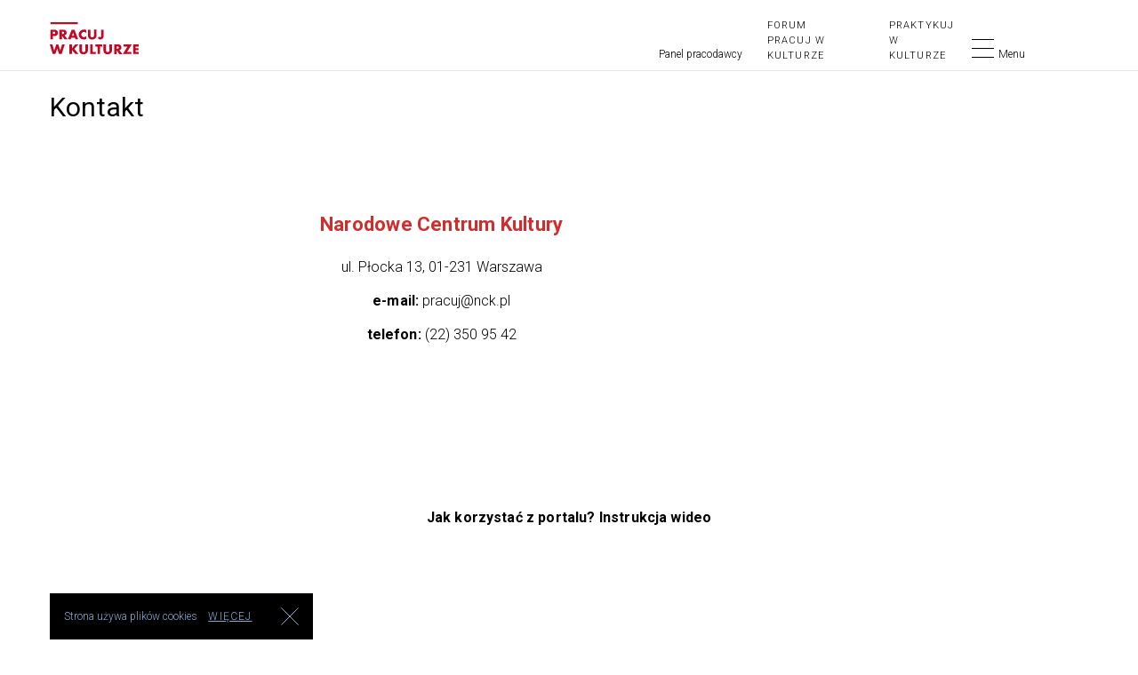

--- FILE ---
content_type: text/html; charset=UTF-8
request_url: https://pracujwkulturze.nck.pl/kontakt/
body_size: 9868
content:

    <!doctype html>
<html lang="pl">
    <head>
        <meta http-equiv="Content-Type" content="text/html; charset=UTF-8" />
            <title>
                                    Kontakt - Pracuj w kulturze
                            </title>
        <!-- pl_PL -->
        <meta name="description" content="Program Kadra Kultury stwarza możliwości podnoszenia kompetencji kadry zarządzającej oraz przygotowania specjalistów pod kierunkiem polskich i zagranicznych ekspertów tak, aby nowocześnie zarządzane placówki, stały się centrami lokalnej aktywności twórczej otwartymi na potrzeby coraz bardziej wymagających odbiorców.">
        <meta http-equiv="X-UA-Compatible" content="IE=edge">
        <meta name="viewport" content="width=device-width, initial-scale=1.0">

        <meta property="og:image" content="https://pracujwkulturze.nck.pl/wp-content/themes/pracujwkulturze-theme/images/social_media/main_logo_v2.png" />

        <link rel="icon" type="image/gif" href="https://pracujwkulturze.nck.pl/wp-content/themes/pracujwkulturze-theme/theme/favicon.ico">
                		    <!-- Google Tag Manager -->
<script>(function(w,d,s,l,i){w[l]=w[l]||[];w[l].push({'gtm.start':
new Date().getTime(),event:'gtm.js'});var f=d.getElementsByTagName(s)[0],
j=d.createElement(s),dl=l!='dataLayer'?'&l='+l:'';j.async=true;j.src=
'https://www.googletagmanager.com/gtm.js?id='+i+dl;f.parentNode.insertBefore(j,f);
})(window,document,'script','dataLayer', 'GTM-KF6VDVH' );</script>
<!-- End Google Tag Manager -->
		        <meta name='robots' content='max-image-preview:large' />
<link rel='dns-prefetch' href='//fonts.googleapis.com' />
<style id='wp-img-auto-sizes-contain-inline-css' type='text/css'>
img:is([sizes=auto i],[sizes^="auto," i]){contain-intrinsic-size:3000px 1500px}
/*# sourceURL=wp-img-auto-sizes-contain-inline-css */
</style>
<link rel='stylesheet' id='main-css' href='https://pracujwkulturze.nck.pl/wp-content/themes/pracujwkulturze-theme/theme/../css/main.css?ver=1.4.7' type='text/css' media='all' />
<link rel='stylesheet' id='main-extended-css' href='https://pracujwkulturze.nck.pl/wp-content/themes/pracujwkulturze-theme/theme/../css/main-extended.min.css?ver=1.4.7' type='text/css' media='all' />
<link rel='stylesheet' id='google-web-fonts-css' href='https://fonts.googleapis.com/css?family=Roboto%3A100%2C300%2C300i%2C400%2C400i%2C700%2C900&#038;subset=latin-ext&#038;ver=6.9' type='text/css' media='all' />
<style id='wp-block-library-inline-css' type='text/css'>
:root{--wp-block-synced-color:#7a00df;--wp-block-synced-color--rgb:122,0,223;--wp-bound-block-color:var(--wp-block-synced-color);--wp-editor-canvas-background:#ddd;--wp-admin-theme-color:#007cba;--wp-admin-theme-color--rgb:0,124,186;--wp-admin-theme-color-darker-10:#006ba1;--wp-admin-theme-color-darker-10--rgb:0,107,160.5;--wp-admin-theme-color-darker-20:#005a87;--wp-admin-theme-color-darker-20--rgb:0,90,135;--wp-admin-border-width-focus:2px}@media (min-resolution:192dpi){:root{--wp-admin-border-width-focus:1.5px}}.wp-element-button{cursor:pointer}:root .has-very-light-gray-background-color{background-color:#eee}:root .has-very-dark-gray-background-color{background-color:#313131}:root .has-very-light-gray-color{color:#eee}:root .has-very-dark-gray-color{color:#313131}:root .has-vivid-green-cyan-to-vivid-cyan-blue-gradient-background{background:linear-gradient(135deg,#00d084,#0693e3)}:root .has-purple-crush-gradient-background{background:linear-gradient(135deg,#34e2e4,#4721fb 50%,#ab1dfe)}:root .has-hazy-dawn-gradient-background{background:linear-gradient(135deg,#faaca8,#dad0ec)}:root .has-subdued-olive-gradient-background{background:linear-gradient(135deg,#fafae1,#67a671)}:root .has-atomic-cream-gradient-background{background:linear-gradient(135deg,#fdd79a,#004a59)}:root .has-nightshade-gradient-background{background:linear-gradient(135deg,#330968,#31cdcf)}:root .has-midnight-gradient-background{background:linear-gradient(135deg,#020381,#2874fc)}:root{--wp--preset--font-size--normal:16px;--wp--preset--font-size--huge:42px}.has-regular-font-size{font-size:1em}.has-larger-font-size{font-size:2.625em}.has-normal-font-size{font-size:var(--wp--preset--font-size--normal)}.has-huge-font-size{font-size:var(--wp--preset--font-size--huge)}.has-text-align-center{text-align:center}.has-text-align-left{text-align:left}.has-text-align-right{text-align:right}.has-fit-text{white-space:nowrap!important}#end-resizable-editor-section{display:none}.aligncenter{clear:both}.items-justified-left{justify-content:flex-start}.items-justified-center{justify-content:center}.items-justified-right{justify-content:flex-end}.items-justified-space-between{justify-content:space-between}.screen-reader-text{border:0;clip-path:inset(50%);height:1px;margin:-1px;overflow:hidden;padding:0;position:absolute;width:1px;word-wrap:normal!important}.screen-reader-text:focus{background-color:#ddd;clip-path:none;color:#444;display:block;font-size:1em;height:auto;left:5px;line-height:normal;padding:15px 23px 14px;text-decoration:none;top:5px;width:auto;z-index:100000}html :where(.has-border-color){border-style:solid}html :where([style*=border-top-color]){border-top-style:solid}html :where([style*=border-right-color]){border-right-style:solid}html :where([style*=border-bottom-color]){border-bottom-style:solid}html :where([style*=border-left-color]){border-left-style:solid}html :where([style*=border-width]){border-style:solid}html :where([style*=border-top-width]){border-top-style:solid}html :where([style*=border-right-width]){border-right-style:solid}html :where([style*=border-bottom-width]){border-bottom-style:solid}html :where([style*=border-left-width]){border-left-style:solid}html :where(img[class*=wp-image-]){height:auto;max-width:100%}:where(figure){margin:0 0 1em}html :where(.is-position-sticky){--wp-admin--admin-bar--position-offset:var(--wp-admin--admin-bar--height,0px)}@media screen and (max-width:600px){html :where(.is-position-sticky){--wp-admin--admin-bar--position-offset:0px}}

/*# sourceURL=wp-block-library-inline-css */
</style><style id='wp-block-columns-inline-css' type='text/css'>
.wp-block-columns{box-sizing:border-box;display:flex;flex-wrap:wrap!important}@media (min-width:782px){.wp-block-columns{flex-wrap:nowrap!important}}.wp-block-columns{align-items:normal!important}.wp-block-columns.are-vertically-aligned-top{align-items:flex-start}.wp-block-columns.are-vertically-aligned-center{align-items:center}.wp-block-columns.are-vertically-aligned-bottom{align-items:flex-end}@media (max-width:781px){.wp-block-columns:not(.is-not-stacked-on-mobile)>.wp-block-column{flex-basis:100%!important}}@media (min-width:782px){.wp-block-columns:not(.is-not-stacked-on-mobile)>.wp-block-column{flex-basis:0;flex-grow:1}.wp-block-columns:not(.is-not-stacked-on-mobile)>.wp-block-column[style*=flex-basis]{flex-grow:0}}.wp-block-columns.is-not-stacked-on-mobile{flex-wrap:nowrap!important}.wp-block-columns.is-not-stacked-on-mobile>.wp-block-column{flex-basis:0;flex-grow:1}.wp-block-columns.is-not-stacked-on-mobile>.wp-block-column[style*=flex-basis]{flex-grow:0}:where(.wp-block-columns){margin-bottom:1.75em}:where(.wp-block-columns.has-background){padding:1.25em 2.375em}.wp-block-column{flex-grow:1;min-width:0;overflow-wrap:break-word;word-break:break-word}.wp-block-column.is-vertically-aligned-top{align-self:flex-start}.wp-block-column.is-vertically-aligned-center{align-self:center}.wp-block-column.is-vertically-aligned-bottom{align-self:flex-end}.wp-block-column.is-vertically-aligned-stretch{align-self:stretch}.wp-block-column.is-vertically-aligned-bottom,.wp-block-column.is-vertically-aligned-center,.wp-block-column.is-vertically-aligned-top{width:100%}
/*# sourceURL=https://pracujwkulturze.nck.pl/wp-includes/blocks/columns/style.min.css */
</style>
<style id='wp-block-embed-inline-css' type='text/css'>
.wp-block-embed.alignleft,.wp-block-embed.alignright,.wp-block[data-align=left]>[data-type="core/embed"],.wp-block[data-align=right]>[data-type="core/embed"]{max-width:360px;width:100%}.wp-block-embed.alignleft .wp-block-embed__wrapper,.wp-block-embed.alignright .wp-block-embed__wrapper,.wp-block[data-align=left]>[data-type="core/embed"] .wp-block-embed__wrapper,.wp-block[data-align=right]>[data-type="core/embed"] .wp-block-embed__wrapper{min-width:280px}.wp-block-cover .wp-block-embed{min-height:240px;min-width:320px}.wp-block-embed{overflow-wrap:break-word}.wp-block-embed :where(figcaption){margin-bottom:1em;margin-top:.5em}.wp-block-embed iframe{max-width:100%}.wp-block-embed__wrapper{position:relative}.wp-embed-responsive .wp-has-aspect-ratio .wp-block-embed__wrapper:before{content:"";display:block;padding-top:50%}.wp-embed-responsive .wp-has-aspect-ratio iframe{bottom:0;height:100%;left:0;position:absolute;right:0;top:0;width:100%}.wp-embed-responsive .wp-embed-aspect-21-9 .wp-block-embed__wrapper:before{padding-top:42.85%}.wp-embed-responsive .wp-embed-aspect-18-9 .wp-block-embed__wrapper:before{padding-top:50%}.wp-embed-responsive .wp-embed-aspect-16-9 .wp-block-embed__wrapper:before{padding-top:56.25%}.wp-embed-responsive .wp-embed-aspect-4-3 .wp-block-embed__wrapper:before{padding-top:75%}.wp-embed-responsive .wp-embed-aspect-1-1 .wp-block-embed__wrapper:before{padding-top:100%}.wp-embed-responsive .wp-embed-aspect-9-16 .wp-block-embed__wrapper:before{padding-top:177.77%}.wp-embed-responsive .wp-embed-aspect-1-2 .wp-block-embed__wrapper:before{padding-top:200%}
/*# sourceURL=https://pracujwkulturze.nck.pl/wp-includes/blocks/embed/style.min.css */
</style>
<style id='wp-block-group-inline-css' type='text/css'>
.wp-block-group{box-sizing:border-box}:where(.wp-block-group.wp-block-group-is-layout-constrained){position:relative}
/*# sourceURL=https://pracujwkulturze.nck.pl/wp-includes/blocks/group/style.min.css */
</style>
<style id='wp-block-paragraph-inline-css' type='text/css'>
.is-small-text{font-size:.875em}.is-regular-text{font-size:1em}.is-large-text{font-size:2.25em}.is-larger-text{font-size:3em}.has-drop-cap:not(:focus):first-letter{float:left;font-size:8.4em;font-style:normal;font-weight:100;line-height:.68;margin:.05em .1em 0 0;text-transform:uppercase}body.rtl .has-drop-cap:not(:focus):first-letter{float:none;margin-left:.1em}p.has-drop-cap.has-background{overflow:hidden}:root :where(p.has-background){padding:1.25em 2.375em}:where(p.has-text-color:not(.has-link-color)) a{color:inherit}p.has-text-align-left[style*="writing-mode:vertical-lr"],p.has-text-align-right[style*="writing-mode:vertical-rl"]{rotate:180deg}
/*# sourceURL=https://pracujwkulturze.nck.pl/wp-includes/blocks/paragraph/style.min.css */
</style>
<style id='wp-block-spacer-inline-css' type='text/css'>
.wp-block-spacer{clear:both}
/*# sourceURL=https://pracujwkulturze.nck.pl/wp-includes/blocks/spacer/style.min.css */
</style>
<style id='global-styles-inline-css' type='text/css'>
:root{--wp--preset--aspect-ratio--square: 1;--wp--preset--aspect-ratio--4-3: 4/3;--wp--preset--aspect-ratio--3-4: 3/4;--wp--preset--aspect-ratio--3-2: 3/2;--wp--preset--aspect-ratio--2-3: 2/3;--wp--preset--aspect-ratio--16-9: 16/9;--wp--preset--aspect-ratio--9-16: 9/16;--wp--preset--color--black: #000000;--wp--preset--color--cyan-bluish-gray: #abb8c3;--wp--preset--color--white: #ffffff;--wp--preset--color--pale-pink: #f78da7;--wp--preset--color--vivid-red: #cf2e2e;--wp--preset--color--luminous-vivid-orange: #ff6900;--wp--preset--color--luminous-vivid-amber: #fcb900;--wp--preset--color--light-green-cyan: #7bdcb5;--wp--preset--color--vivid-green-cyan: #00d084;--wp--preset--color--pale-cyan-blue: #8ed1fc;--wp--preset--color--vivid-cyan-blue: #0693e3;--wp--preset--color--vivid-purple: #9b51e0;--wp--preset--gradient--vivid-cyan-blue-to-vivid-purple: linear-gradient(135deg,rgb(6,147,227) 0%,rgb(155,81,224) 100%);--wp--preset--gradient--light-green-cyan-to-vivid-green-cyan: linear-gradient(135deg,rgb(122,220,180) 0%,rgb(0,208,130) 100%);--wp--preset--gradient--luminous-vivid-amber-to-luminous-vivid-orange: linear-gradient(135deg,rgb(252,185,0) 0%,rgb(255,105,0) 100%);--wp--preset--gradient--luminous-vivid-orange-to-vivid-red: linear-gradient(135deg,rgb(255,105,0) 0%,rgb(207,46,46) 100%);--wp--preset--gradient--very-light-gray-to-cyan-bluish-gray: linear-gradient(135deg,rgb(238,238,238) 0%,rgb(169,184,195) 100%);--wp--preset--gradient--cool-to-warm-spectrum: linear-gradient(135deg,rgb(74,234,220) 0%,rgb(151,120,209) 20%,rgb(207,42,186) 40%,rgb(238,44,130) 60%,rgb(251,105,98) 80%,rgb(254,248,76) 100%);--wp--preset--gradient--blush-light-purple: linear-gradient(135deg,rgb(255,206,236) 0%,rgb(152,150,240) 100%);--wp--preset--gradient--blush-bordeaux: linear-gradient(135deg,rgb(254,205,165) 0%,rgb(254,45,45) 50%,rgb(107,0,62) 100%);--wp--preset--gradient--luminous-dusk: linear-gradient(135deg,rgb(255,203,112) 0%,rgb(199,81,192) 50%,rgb(65,88,208) 100%);--wp--preset--gradient--pale-ocean: linear-gradient(135deg,rgb(255,245,203) 0%,rgb(182,227,212) 50%,rgb(51,167,181) 100%);--wp--preset--gradient--electric-grass: linear-gradient(135deg,rgb(202,248,128) 0%,rgb(113,206,126) 100%);--wp--preset--gradient--midnight: linear-gradient(135deg,rgb(2,3,129) 0%,rgb(40,116,252) 100%);--wp--preset--font-size--small: 13px;--wp--preset--font-size--medium: 20px;--wp--preset--font-size--large: 36px;--wp--preset--font-size--x-large: 42px;--wp--preset--spacing--20: 0.44rem;--wp--preset--spacing--30: 0.67rem;--wp--preset--spacing--40: 1rem;--wp--preset--spacing--50: 1.5rem;--wp--preset--spacing--60: 2.25rem;--wp--preset--spacing--70: 3.38rem;--wp--preset--spacing--80: 5.06rem;--wp--preset--shadow--natural: 6px 6px 9px rgba(0, 0, 0, 0.2);--wp--preset--shadow--deep: 12px 12px 50px rgba(0, 0, 0, 0.4);--wp--preset--shadow--sharp: 6px 6px 0px rgba(0, 0, 0, 0.2);--wp--preset--shadow--outlined: 6px 6px 0px -3px rgb(255, 255, 255), 6px 6px rgb(0, 0, 0);--wp--preset--shadow--crisp: 6px 6px 0px rgb(0, 0, 0);}:where(.is-layout-flex){gap: 0.5em;}:where(.is-layout-grid){gap: 0.5em;}body .is-layout-flex{display: flex;}.is-layout-flex{flex-wrap: wrap;align-items: center;}.is-layout-flex > :is(*, div){margin: 0;}body .is-layout-grid{display: grid;}.is-layout-grid > :is(*, div){margin: 0;}:where(.wp-block-columns.is-layout-flex){gap: 2em;}:where(.wp-block-columns.is-layout-grid){gap: 2em;}:where(.wp-block-post-template.is-layout-flex){gap: 1.25em;}:where(.wp-block-post-template.is-layout-grid){gap: 1.25em;}.has-black-color{color: var(--wp--preset--color--black) !important;}.has-cyan-bluish-gray-color{color: var(--wp--preset--color--cyan-bluish-gray) !important;}.has-white-color{color: var(--wp--preset--color--white) !important;}.has-pale-pink-color{color: var(--wp--preset--color--pale-pink) !important;}.has-vivid-red-color{color: var(--wp--preset--color--vivid-red) !important;}.has-luminous-vivid-orange-color{color: var(--wp--preset--color--luminous-vivid-orange) !important;}.has-luminous-vivid-amber-color{color: var(--wp--preset--color--luminous-vivid-amber) !important;}.has-light-green-cyan-color{color: var(--wp--preset--color--light-green-cyan) !important;}.has-vivid-green-cyan-color{color: var(--wp--preset--color--vivid-green-cyan) !important;}.has-pale-cyan-blue-color{color: var(--wp--preset--color--pale-cyan-blue) !important;}.has-vivid-cyan-blue-color{color: var(--wp--preset--color--vivid-cyan-blue) !important;}.has-vivid-purple-color{color: var(--wp--preset--color--vivid-purple) !important;}.has-black-background-color{background-color: var(--wp--preset--color--black) !important;}.has-cyan-bluish-gray-background-color{background-color: var(--wp--preset--color--cyan-bluish-gray) !important;}.has-white-background-color{background-color: var(--wp--preset--color--white) !important;}.has-pale-pink-background-color{background-color: var(--wp--preset--color--pale-pink) !important;}.has-vivid-red-background-color{background-color: var(--wp--preset--color--vivid-red) !important;}.has-luminous-vivid-orange-background-color{background-color: var(--wp--preset--color--luminous-vivid-orange) !important;}.has-luminous-vivid-amber-background-color{background-color: var(--wp--preset--color--luminous-vivid-amber) !important;}.has-light-green-cyan-background-color{background-color: var(--wp--preset--color--light-green-cyan) !important;}.has-vivid-green-cyan-background-color{background-color: var(--wp--preset--color--vivid-green-cyan) !important;}.has-pale-cyan-blue-background-color{background-color: var(--wp--preset--color--pale-cyan-blue) !important;}.has-vivid-cyan-blue-background-color{background-color: var(--wp--preset--color--vivid-cyan-blue) !important;}.has-vivid-purple-background-color{background-color: var(--wp--preset--color--vivid-purple) !important;}.has-black-border-color{border-color: var(--wp--preset--color--black) !important;}.has-cyan-bluish-gray-border-color{border-color: var(--wp--preset--color--cyan-bluish-gray) !important;}.has-white-border-color{border-color: var(--wp--preset--color--white) !important;}.has-pale-pink-border-color{border-color: var(--wp--preset--color--pale-pink) !important;}.has-vivid-red-border-color{border-color: var(--wp--preset--color--vivid-red) !important;}.has-luminous-vivid-orange-border-color{border-color: var(--wp--preset--color--luminous-vivid-orange) !important;}.has-luminous-vivid-amber-border-color{border-color: var(--wp--preset--color--luminous-vivid-amber) !important;}.has-light-green-cyan-border-color{border-color: var(--wp--preset--color--light-green-cyan) !important;}.has-vivid-green-cyan-border-color{border-color: var(--wp--preset--color--vivid-green-cyan) !important;}.has-pale-cyan-blue-border-color{border-color: var(--wp--preset--color--pale-cyan-blue) !important;}.has-vivid-cyan-blue-border-color{border-color: var(--wp--preset--color--vivid-cyan-blue) !important;}.has-vivid-purple-border-color{border-color: var(--wp--preset--color--vivid-purple) !important;}.has-vivid-cyan-blue-to-vivid-purple-gradient-background{background: var(--wp--preset--gradient--vivid-cyan-blue-to-vivid-purple) !important;}.has-light-green-cyan-to-vivid-green-cyan-gradient-background{background: var(--wp--preset--gradient--light-green-cyan-to-vivid-green-cyan) !important;}.has-luminous-vivid-amber-to-luminous-vivid-orange-gradient-background{background: var(--wp--preset--gradient--luminous-vivid-amber-to-luminous-vivid-orange) !important;}.has-luminous-vivid-orange-to-vivid-red-gradient-background{background: var(--wp--preset--gradient--luminous-vivid-orange-to-vivid-red) !important;}.has-very-light-gray-to-cyan-bluish-gray-gradient-background{background: var(--wp--preset--gradient--very-light-gray-to-cyan-bluish-gray) !important;}.has-cool-to-warm-spectrum-gradient-background{background: var(--wp--preset--gradient--cool-to-warm-spectrum) !important;}.has-blush-light-purple-gradient-background{background: var(--wp--preset--gradient--blush-light-purple) !important;}.has-blush-bordeaux-gradient-background{background: var(--wp--preset--gradient--blush-bordeaux) !important;}.has-luminous-dusk-gradient-background{background: var(--wp--preset--gradient--luminous-dusk) !important;}.has-pale-ocean-gradient-background{background: var(--wp--preset--gradient--pale-ocean) !important;}.has-electric-grass-gradient-background{background: var(--wp--preset--gradient--electric-grass) !important;}.has-midnight-gradient-background{background: var(--wp--preset--gradient--midnight) !important;}.has-small-font-size{font-size: var(--wp--preset--font-size--small) !important;}.has-medium-font-size{font-size: var(--wp--preset--font-size--medium) !important;}.has-large-font-size{font-size: var(--wp--preset--font-size--large) !important;}.has-x-large-font-size{font-size: var(--wp--preset--font-size--x-large) !important;}
:where(.wp-block-columns.is-layout-flex){gap: 2em;}:where(.wp-block-columns.is-layout-grid){gap: 2em;}
/*# sourceURL=global-styles-inline-css */
</style>
<style id='core-block-supports-inline-css' type='text/css'>
.wp-elements-e2a2a5baebb10036a340eef8e8be34f3 a:where(:not(.wp-element-button)){color:var(--wp--preset--color--vivid-red);}.wp-container-core-columns-is-layout-9d6595d7{flex-wrap:nowrap;}.wp-container-core-group-is-layout-94bc23d7{flex-wrap:nowrap;justify-content:center;}
/*# sourceURL=core-block-supports-inline-css */
</style>

<style id='classic-theme-styles-inline-css' type='text/css'>
/*! This file is auto-generated */
.wp-block-button__link{color:#fff;background-color:#32373c;border-radius:9999px;box-shadow:none;text-decoration:none;padding:calc(.667em + 2px) calc(1.333em + 2px);font-size:1.125em}.wp-block-file__button{background:#32373c;color:#fff;text-decoration:none}
/*# sourceURL=/wp-includes/css/classic-themes.min.css */
</style>
<link rel="https://api.w.org/" href="https://pracujwkulturze.nck.pl/wp-json/" /><link rel="alternate" title="JSON" type="application/json" href="https://pracujwkulturze.nck.pl/wp-json/wp/v2/pages/39745" /><link rel="canonical" href="https://pracujwkulturze.nck.pl/kontakt/" />
<link rel='shortlink' href='https://pracujwkulturze.nck.pl/?p=39745' />
        <style>
            /* --- START CUSTOM CSS --- */
            .gtranslate_wrapper{
                display: none;
            }
            /* --- END CUSTOM CSS --- */
        </style>
        		<style type="text/css" id="wp-custom-css">
			/* .wp-block-file a{
	text-decoration: underline;
} */

.row__inputs:after{
	background-color: #aeaeae;
}

.wp-block-file a, .the-content-outer .the-content p a, .the-content-outer .the-content p a strong span, .declaration ul li a{
	text-decoration:underline;
}

.login-page .lostpassword{
	border-top: #919191;
}

.form-button:hover .form-button__label{
	color: #000;
}

.form-button svg{
	stroke: #000;
}

@media(max-width: 768px){
	.header--front{
		padding: 10px 0;
	}
	.forum-logo{
		max-width:125px;
		width: 100%;
	}
}

@media screen and (max-width: 1190px), 
       screen and (max-height: 400px) {
				 .branding-section .chapter-title{
					 margin-top: 70px !important;
				 }
}

@media screen and (max-height: 400px){
	 .branding-section .chapter-description{
					 margin-top:10px !important;
		 			bottom: 80px;
				 }
	.branding-section .section-image{
		top: 60%;
	}
	.branding-footer .opening-btn-wrap{
		height: auto;
	}
	
	#ogloszenia{
		transform: translateY(150px);
	}
}

@media(max-width: 992px){
	 .page-template-default .the-content.left-column{
	position: static;
}
}		</style>
		

    </head>

<body class="wp-singular page-template-default page page-id-39745 wp-theme-pracujwkulturze-themetheme" data-template="base.twig" translate="no">
    <!-- Google Tag Manager (noscript) -->
<noscript>
    <iframe src="https://www.googletagmanager.com/ns.html?id=GTM-KF6VDVH"
            height="0" width="0" style="display:none;visibility:hidden" aria-hidden="true"></iframe>
</noscript>
<!-- End Google Tag Manager (noscript) -->
	
<header class="header--front notranslate" tabindex="-1">
    <ul class="skip-links list-unstyled">
        <li>
            <a href="#content" class="inner">
                Przejdź do treści
            </a>
        </li>
    </ul>
    <div class="content">
        <div class="site-heading-container">
            <a href="https://pracujwkulturze.nck.pl" class="logo image-link" aria-label="Strona główna">
                <img src="https://pracujwkulturze.nck.pl/wp-content/themes/pracujwkulturze-theme/images/logo.svg" alt="Pracuj w kulturze" aria-hidden="true">
            </a>
                    </div>
        <p id="superskrypt-main-menu-link" class="superskrypt" aria-hidden="true">
            made by
            <a href="http://superskrypt.pl" title="superskrypt.pl" aria-hidden="true">superskrypt.pl</a>
        </p>
        <div class="site-navigation">

            
                <a href="https://pracujwkulturze.nck.pl/logowanie/" aria-label="Przejdź do strony logowania">
    <figure class="login" aria-hidden="true">
        <img src="https://pracujwkulturze.nck.pl/wp-content/themes/pracujwkulturze-theme/images/klodka-white.svg" class="login__avatar icon" alt="">
        <figcaption class="login__title">Panel pracodawcy</figcaption>
    </figure>
</a>
            
                            <a class="site-navigation-practice" href="/forum/">
                                        Forum<br>Pracuj w kulturze
                </a>

                                    <a class="site-navigation-practice" href="/praktykuj-w-kulturze/">Praktykuj<br>w kulturze</a>
            
            <button id="main-menu-hamburger"
                    class="hamburger"
                    aria-label="Rozwiń menu główne serwisu"
                    aria-haspopup="true"
                    aria-expanded="false"
                    aria-controls="main-menu-container">

                <div class="burger" aria-hidden="true">
                    <span class="burger-line"></span>
                    <span class="burger-line"></span>
                    <span class="burger-line"></span>
                </div>
                <div class="menu__title " aria-hidden="true"> Menu</div>
            </button>
            <nav class="menu">
                <div id="main-menu-container" class="menu__container js-aria-colos vh" aria-hidden="true">
                    <figure class="menu__pattern" aria-hidden="true"></figure>
                    <button
                            id="main-menu-close"
                            class="burger"
                            aria-label="Zwiń menu główne serwisu"
                            aria-expanded="true">
                        <svg aria-hidden="true" xmlns="http://www.w3.org/2000/svg" viewBox="0 0 24 24" id="close">
                            <path d="M13.41,12l6.3-6.29a1,1,0,1,0-1.42-1.42L12,10.59,5.71,4.29A1,1,0,0,0,4.29,5.71L10.59,12l-6.3,6.29a1,1,0,0,0,0,1.42,1,1,0,0,0,1.42,0L12,13.41l6.29,6.3a1,1,0,0,0,1.42,0,1,1,0,0,0,0-1.42Z"></path>
                        </svg>
                    </button>
                    <ul id="main-menu-container-list" class="menu__column">
                                                    <li class="nav-menu__item  menu-item menu-item-type-post_type menu-item-object-page menu-item-home menu-item-18">
                                <span class="btn-arrow-long">
<svg  viewBox="0 0 104.6 18.9" xml:space="preserve">
	<use xlink:href="#strzalka_dluga"></use>
</svg>

</span>
                                <a
                                        data-hover="Strona Główna"
                                        class="nav-main-link"
                                        href="https://pracujwkulturze.nck.pl/"
                                        aria-label="Strona Główna">Strona Główna</a>
                                                            </li>
                                                    <li class="nav-menu__item  menu-item menu-item-type-custom menu-item-object-custom menu-item-19">
                                <span class="btn-arrow-long">
<svg  viewBox="0 0 104.6 18.9" xml:space="preserve">
	<use xlink:href="#strzalka_dluga"></use>
</svg>

</span>
                                <a
                                        data-hover="Szukaj ofert"
                                        class="nav-main-link"
                                        href="/praca/"
                                        aria-label="Szukaj ofert">Szukaj ofert</a>
                                                            </li>
                                                    <li class="nav-menu__item  menu-item menu-item-type-post_type menu-item-object-page menu-item-28">
                                <span class="btn-arrow-long">
<svg  viewBox="0 0 104.6 18.9" xml:space="preserve">
	<use xlink:href="#strzalka_dluga"></use>
</svg>

</span>
                                <a
                                        data-hover="Dlaczego warto szukać tu pracy?"
                                        class="nav-main-link"
                                        href="https://pracujwkulturze.nck.pl/dlaczego-warto-szukac-tu-pracy/"
                                        aria-label="Dlaczego warto szukać tu pracy?">Dlaczego warto szukać tu pracy?</a>
                                                            </li>
                                                    <li class="nav-menu__item  menu-item menu-item-type-post_type menu-item-object-page menu-item-29">
                                <span class="btn-arrow-long">
<svg  viewBox="0 0 104.6 18.9" xml:space="preserve">
	<use xlink:href="#strzalka_dluga"></use>
</svg>

</span>
                                <a
                                        data-hover="Dlaczego warto szukać tu pracownika?"
                                        class="nav-main-link"
                                        href="https://pracujwkulturze.nck.pl/dlaczego-warto-szukac-tu-pracownika/"
                                        aria-label="Dlaczego warto szukać tu pracownika?">Dlaczego warto szukać tu pracownika?</a>
                                                            </li>
                                                    <li class="nav-menu__item  menu-item menu-item-type-post_type menu-item-object-page menu-item-20723">
                                <span class="btn-arrow-long">
<svg  viewBox="0 0 104.6 18.9" xml:space="preserve">
	<use xlink:href="#strzalka_dluga"></use>
</svg>

</span>
                                <a
                                        data-hover="Forum Pracuj w Kulturze"
                                        class="nav-main-link"
                                        href="https://pracujwkulturze.nck.pl/forum/"
                                        aria-label="Forum Pracuj w Kulturze">Forum Pracuj w Kulturze</a>
                                                            </li>
                                                    <li class="nav-menu__item  menu-item menu-item-type-post_type menu-item-object-page menu-item-51901">
                                <span class="btn-arrow-long">
<svg  viewBox="0 0 104.6 18.9" xml:space="preserve">
	<use xlink:href="#strzalka_dluga"></use>
</svg>

</span>
                                <a
                                        data-hover="Praktykuj w kulturze"
                                        class="nav-main-link"
                                        href="https://pracujwkulturze.nck.pl/praktykuj-w-kulturze/"
                                        aria-label="Praktykuj w kulturze">Praktykuj w kulturze</a>
                                                            </li>
                                                    <li class="nav-menu__item  menu-item menu-item-type-post_type menu-item-object-page menu-item-50652">
                                <span class="btn-arrow-long">
<svg  viewBox="0 0 104.6 18.9" xml:space="preserve">
	<use xlink:href="#strzalka_dluga"></use>
</svg>

</span>
                                <a
                                        data-hover="Deklaracja dostępności"
                                        class="nav-main-link"
                                        href="https://pracujwkulturze.nck.pl/deklaracja-dostepnosci/"
                                        aria-label="Deklaracja dostępności">Deklaracja dostępności</a>
                                                            </li>
                                                    <li class="nav-menu__item  menu-item menu-item-type-post_type menu-item-object-page current-menu-item page_item page-item-39745 current_page_item menu-item-39747">
                                <span class="btn-arrow-long">
<svg  viewBox="0 0 104.6 18.9" xml:space="preserve">
	<use xlink:href="#strzalka_dluga"></use>
</svg>

</span>
                                <a
                                        data-hover="Kontakt"
                                        class="nav-main-link"
                                        href="https://pracujwkulturze.nck.pl/kontakt/"
                                        aria-label="Kontakt">Kontakt</a>
                                                            </li>
                                            </ul>
                </div>

            </nav>
        </div>
    </div>
    <script>

        const mainMenu = {
            openBtn: document.getElementById('main-menu-hamburger'),
            container: document.getElementById('main-menu-container'),
            closeBtn: document.getElementById('main-menu-close'),
            containerLinkList: document.getElementById('main-menu-container-list'),


            open: function (e) {
                document.body.classList.add('is-open');

                mainMenu.container.setAttribute('aria-hidden', false);
                mainMenu.container.classList.remove('vh');
                mainMenu.container.classList.remove('hidden');
                mainMenu.openBtn.classList.add('menu-open');


                window.setTimeout(function () {

                    mainMenu.closeBtn.focus();

                    document.addEventListener('keyup', function (e) {
                        // 27 = ESC key
                        if (e.keyCode === 27) {
                            mainMenu.close();
                        }
                    }, false);


                    console.log(document.activeElement)

                }, 600);
            },
            close: function () {
                document.body.classList.remove('is-open');

                document.getElementById('main-menu-hamburger').blur();
                document.getElementById('main-menu-hamburger').focus();

                window.setTimeout(function () {
                    mainMenu.container.setAttribute('aria-hidden', true);
                    mainMenu.container.classList.add('hidden');
                    mainMenu.container.classList.add('vh');

                    document.getElementById('main-menu-hamburger').blur();
                    document.getElementById('main-menu-hamburger').focus();

                    mainMenu.openBtn.classList.remove('menu-open');

                    console.log(document.activeElement)

                }, 600);
            }
        };

        mainMenu.openBtn.addEventListener('click', function (e) {
            e.preventDefault();

            if (document.body.classList.contains('is-open')) {
                mainMenu.close();
            } else {
                mainMenu.open();
            }
        });

        mainMenu.openBtn.addEventListener('keypress', function (e) {
            // 13 = ENTER key
            if (e.keyCode === 13) {
                e.preventDefault();
                mainMenu.open();
            }
        });

        mainMenu.closeBtn.addEventListener('click', function (e) {
            e.preventDefault();
            mainMenu.close();
        });

        mainMenu.closeBtn.addEventListener('keypress', function (e) {
            // 13 = ENTER key
            if (e.keyCode === 13) {
                e.preventDefaul
                mainMenu.close();
            }
        });

        mainMenu.containerLinkList.lastElementChild.addEventListener('focusout', function (e) {
            e.preventDefault();
            mainMenu.closeBtn.focus();
        });

    </script>
</header>
<main id="content" class="content main-container">

        <div class="col-4-of-4 page-title" >
        <h1 class="page-title__text">Kontakt</h1>
    </div>
    <div class="the-content-outer forum-container" >
        <div class="col-2-of-4 the-content forum-content">
            
<div class="wp-block-columns contact-info__container is-layout-flex wp-container-core-columns-is-layout-9d6595d7 wp-block-columns-is-layout-flex">
<div class="wp-block-column is-vertically-aligned-center is-layout-flow wp-block-column-is-layout-flow">
<p class="has-text-align-center has-vivid-red-color has-text-color has-link-color wp-elements-e2a2a5baebb10036a340eef8e8be34f3" style="font-size:22px"><strong>Narodowe Centrum Kultury </strong></p>



<p class="has-text-align-center">ul. Płocka 13, 01-231 Warszawa </p>



<p class="has-text-align-center"><strong>e-mail:</strong> pracuj@nck.pl </p>



<p class="has-text-align-center"><strong>telefon:</strong> (22) 350 95 42</p>
</div>



<div class="wp-block-column is-layout-flow wp-block-column-is-layout-flow">
<iframe src="https://www.google.com/maps/embed?pb=!1m14!1m8!1m3!1d78251.40392663628!2d20.94555463476564!3d52.20057100867483!3m2!1i1024!2i768!4f13.1!3m3!1m2!1s0x471ecc669d5cf3eb%3A0xbd425856d8feb05!2sNarodowe%20Centrum%20Kultury!5e0!3m2!1spl!2spl!4v1743514705824!5m2!1spl!2spl" width="400" height="300" style="border:0;" allowfullscreen="" loading="lazy" referrerpolicy="no-referrer-when-downgrade"></iframe>
</div>
</div>



<div style="height:100px" aria-hidden="true" class="wp-block-spacer"></div>



<p class="has-text-align-center"><strong>Jak korzystać z portalu? Instrukcja wideo</strong></p>



<div class="wp-block-group is-content-justification-center is-nowrap is-layout-flex wp-container-core-group-is-layout-94bc23d7 wp-block-group-is-layout-flex">
<figure class="wp-block-embed is-provider-youtube wp-block-embed-youtube"><div class="wp-block-embed__wrapper">
<iframe loading="lazy" title="Jak korzystać z portalu Pracuj w kulturze? | Instrukcja" width="500" height="281" src="https://www.youtube.com/embed/EU5ER9A4dGw?feature=oembed" frameborder="0" allow="accelerometer; autoplay; clipboard-write; encrypted-media; gyroscope; picture-in-picture; web-share" referrerpolicy="strict-origin-when-cross-origin" allowfullscreen></iframe>
</div></figure>
</div>

        </div>
    </div>

    
    </main>


	<div id="cookies" class="cookies" style="display:none">
    <div class="content">
        <div class="col-4-of-4">
            <p>Strona używa plików cookies</p>
            <a class="more" target="_blank" href="https://pl.wikipedia.org/wiki/HTTP_cookie">więcej<span class="screen-reader-only"> ,otworzy się w nowym oknie</span></a>
            <a class="accept" tabindex="0"><span class="screen-reader-only">akceptuj i zamknij</span><img alt="" src="https://pracujwkulturze.nck.pl/wp-content/themes/pracujwkulturze-theme/images/krzyzyk.svg"/></a>
        </div>
    </div>
</div>
<footer class="footer--main content-wrapper">
    <nav class="footer-nav"  aria-label="menu pomocnicze">
        <ul class="content">
            <li>
                <a href="/logowanie/" aria-label="Przejdź do strony logowania">
                    <figure class="login" aria-hidden="true">
                        <img src="/wp-content/themes/pracujwkulturze-theme/images/klodka.svg" class="login__avatar icon" alt="">
                        <figcaption class="login__title">Panel pracodawcy</figcaption>
                    </figure>
                </a>
            </li>
            <li>
                <a data-hover="Strona Główna" class="nav-main-link" href="/">
                    Strona Główna
                </a>
            </li>
            <li>
                <a data-hover="Szukaj ofert" class="nav-main-link" href="/praca/">
                    Szukaj ofert
                </a>
            </li>
            <li>
                <a data-hover="Dlaczego warto szukać tu pracy?" class="nav-main-link" href="/dlaczego-warto-szukac-tu-pracy/">Dlaczego warto szukać tu pracy?</a>
            </li>
            <li class="nav-menu__item  menu-item menu-item-type-post_type menu-item-object-page menu-item-29">
                <a data-hover="Dlaczego warto szukać tu pracownika?" class="nav-main-link" href="/dlaczego-warto-szukac-tu-pracownika/">Dlaczego warto szukać tu pracownika?</a>
            </li>
        </ul>
    </nav>
    <div class="content">
        <div class="col-4-of-4">
            <p class="copyrights">© 2026
                <span class="nck-name">Narodowe Centrum Kultury</span><br><br><br>
                <a href="https://nck.pl/polityka-prywatnosci" target="_blank">Polityka prywatności<span class="screen-reader-only"> ,otworzy się w nowym oknie</span></a><br>
                <a href="/deklaracja-dostepnosci" >Deklaracja dostępności</a><br>
            </p>
            <div class="logos-wrap">
                <a href="https://www.nck.pl/" target="_blank"><img src="https://pracujwkulturze.nck.pl/wp-content/themes/pracujwkulturze-theme/images/nck_logo_poziom.svg" class="image-link" alt="Narodowe Centrum Kultury"/><span class="screen-reader-only"> ,otworzy się w nowym oknie</span></a>
                <a href="https://www.gov.pl/web/kulturaisport" target="_blank"><img src="https://pracujwkulturze.nck.pl/wp-content/themes/pracujwkulturze-theme/images/MKiDN_kolor.png" class="image-link" alt="Ministerstwo Kultury, Dziedzictwa Narodowego" /><span class="screen-reader-only"> ,otworzy się w nowym oknie</span></a>
            </div>
        </div>
    </div>
</footer>
	<script src="https://code.jquery.com/jquery-3.5.1.slim.min.js"
  integrity="sha256-4+XzXVhsDmqanXGHaHvgh1gMQKX40OUvDEBTu8JcmNs="
  crossorigin="anonymous"></script>
<script src="/wp-content/themes/pracujwkulturze-theme/js/wcag.js?3"></script>
<script> document.addEventListener('click', function(e) { if(document.activeElement.toString() == '[object HTMLButtonElement]'){ document.activeElement.blur(); } }); </script>
<script type="speculationrules">
{"prefetch":[{"source":"document","where":{"and":[{"href_matches":"/*"},{"not":{"href_matches":["/wp-*.php","/wp-admin/*","/wp-content/uploads/*","/wp-content/*","/wp-content/plugins/*","/wp-content/themes/pracujwkulturze-theme/theme/*","/*\\?(.+)"]}},{"not":{"selector_matches":"a[rel~=\"nofollow\"]"}},{"not":{"selector_matches":".no-prefetch, .no-prefetch a"}}]},"eagerness":"conservative"}]}
</script>
<div class="gtranslate_wrapper" id="gt-wrapper-83074465"></div><script type="text/javascript" src="https://pracujwkulturze.nck.pl/wp-content/themes/pracujwkulturze-theme/theme/../js/translationHelper.js?ver=1.4.7" id="translationHelper-js"></script>
<script type="text/javascript" id="main-js-js-extra">
/* <![CDATA[ */
var superskrypt = {"siteurl":"https://pracujwkulturze.nck.pl","themeUrl":"https://pracujwkulturze.nck.pl/wp-content/themes/pracujwkulturze-theme/theme","assetsUrl":"https://pracujwkulturze.nck.pl/wp-content/themes/pracujwkulturze-theme","frontpage":""};
//# sourceURL=main-js-js-extra
/* ]]> */
</script>
<script type="text/javascript" src="https://pracujwkulturze.nck.pl/wp-content/themes/pracujwkulturze-theme/theme/../js/main.min.js?ver=1.4.7" id="main-js-js"></script>
<script type="text/javascript" src="https://pracujwkulturze.nck.pl/wp-content/themes/pracujwkulturze-theme/theme/../js/popper.min.js?ver=1.4.7" id="popper-js"></script>
<script type="text/javascript" src="https://pracujwkulturze.nck.pl/wp-content/themes/pracujwkulturze-theme/theme/../js/tippy-bundle.umd.min.js?ver=1.4.7" id="tippy-js"></script>
<script type="text/javascript" src="https://pracujwkulturze.nck.pl/wp-content/themes/pracujwkulturze-theme/theme/../js/sprintf.min.js?ver=1.4.7" id="sprintf-js"></script>
<script type="text/javascript" src="https://pracujwkulturze.nck.pl/wp-content/themes/pracujwkulturze-theme/theme/../js/main-extended.min.js?ver=1.4.7" id="main-extended-js-js"></script>
<script type="text/javascript" src="https://pracujwkulturze.nck.pl/wp-content/themes/pracujwkulturze-theme/theme/../js/what-input-min.min.js?ver=1.4.7" id="what-input-min-js-js"></script>
<script type="text/javascript" id="gt_widget_script_83074465-js-before">
/* <![CDATA[ */
window.gtranslateSettings = /* document.write */ window.gtranslateSettings || {};window.gtranslateSettings['83074465'] = {"default_language":"pl","languages":["pl","en"],"url_structure":"none","flag_style":"2d","wrapper_selector":"#gt-wrapper-83074465","alt_flags":[],"float_switcher_open_direction":"top","switcher_horizontal_position":"left","switcher_vertical_position":"bottom","flags_location":"\/wp-content\/plugins\/gtranslate\/flags\/"};
//# sourceURL=gt_widget_script_83074465-js-before
/* ]]> */
</script><script src="https://pracujwkulturze.nck.pl/wp-content/plugins/gtranslate/js/float.js?ver=6.9" data-no-optimize="1" data-no-minify="1" data-gt-orig-url="/kontakt/" data-gt-orig-domain="pracujwkulturze.nck.pl" data-gt-widget-id="83074465" defer></script>
</body>

</html>


--- FILE ---
content_type: text/css
request_url: https://pracujwkulturze.nck.pl/wp-content/themes/pracujwkulturze-theme/css/main.css?ver=1.4.7
body_size: 29076
content:
@keyframes ajs-shake{0%,100%{transform:translate3d(0, 0, 0)}10%,30%,50%,70%,90%{transform:translate3d(-10px, 0, 0)}20%,40%,60%,80%{transform:translate3d(10px, 0, 0)}}@keyframes ajs-pulseIn{0%,20%,40%,60%,80%,100%{transition-timing-function:cubic-bezier(0.215, 0.61, 0.355, 1)}0%{opacity:0;transform:scale3d(0.3, 0.3, 0.3)}20%{transform:scale3d(1.1, 1.1, 1.1)}40%{transform:scale3d(0.9, 0.9, 0.9)}60%{opacity:1;transform:scale3d(1.03, 1.03, 1.03)}80%{transform:scale3d(0.97, 0.97, 0.97)}100%{opacity:1;transform:scale3d(1, 1, 1)}}@keyframes ajs-pulseOut{20%{transform:scale3d(0.9, 0.9, 0.9)}50%,55%{opacity:1;transform:scale3d(1.1, 1.1, 1.1)}100%{opacity:0;transform:scale3d(0.3, 0.3, 0.3)}}@keyframes ajs-zoomIn{0%{opacity:0;transform:scale3d(0.25, 0.25, 0.25)}100%{opacity:1;transform:scale3d(1, 1, 1)}}@keyframes ajs-zoomOut{0%{opacity:1;transform:scale3d(1, 1, 1)}100%{opacity:0;transform:scale3d(0.25, 0.25, 0.25)}}@keyframes ajs-fadeIn{0%{opacity:0}100%{opacity:1}}@keyframes ajs-fadeOut{0%{opacity:1}100%{opacity:0}}@keyframes ajs-flipInX{0%{transform:perspective(400px) rotate3d(1, 0, 0, 90deg);transition-timing-function:ease-in;opacity:0}40%{transform:perspective(400px) rotate3d(1, 0, 0, -20deg);transition-timing-function:ease-in}60%{transform:perspective(400px) rotate3d(1, 0, 0, 10deg);opacity:1}80%{transform:perspective(400px) rotate3d(1, 0, 0, -5deg)}100%{transform:perspective(400px)}}@keyframes ajs-flipOutX{0%{transform:perspective(400px)}30%{transform:perspective(400px) rotate3d(1, 0, 0, -20deg);opacity:1}100%{transform:perspective(400px) rotate3d(1, 0, 0, 90deg);opacity:0}}@keyframes ajs-flipInY{0%{transform:perspective(400px) rotate3d(0, 1, 0, 90deg);transition-timing-function:ease-in;opacity:0}40%{transform:perspective(400px) rotate3d(0, 1, 0, -20deg);transition-timing-function:ease-in}60%{transform:perspective(400px) rotate3d(0, 1, 0, 10deg);opacity:1}80%{transform:perspective(400px) rotate3d(0, 1, 0, -5deg)}100%{transform:perspective(400px)}}@keyframes ajs-flipOutY{0%{transform:perspective(400px)}30%{transform:perspective(400px) rotate3d(0, 1, 0, -15deg);opacity:1}100%{transform:perspective(400px) rotate3d(0, 1, 0, 90deg);opacity:0}}@keyframes ajs-slideIn{0%{margin-top:-100%}100%{margin-top:5%}}@keyframes ajs-slideOut{0%{margin-top:5%}100%{margin-top:-100%}}@keyframes scaleout{0%{transform:translate(-50%, -50%) scale(0)}100%{transform:translate(-50%, -50%) scale(1);opacity:0}}@keyframes scaleoutplus{0%{transform:translate(0, 0) scale(0)}100%{transform:translate(0, 0) scale(1);opacity:0}}@keyframes onAutoFillStart{}@keyframes onAutoFillCancel{}@keyframes type{from{width:0}to{width:25em}}@keyframes horizontal-movement{to{transform:translateX(5px)}}@keyframes horizontal-movement-with-scale{to{transform:scaleX(-1) translateX(5px)}}@keyframes scale{to{transform:scale(1)}}@keyframes bounce{0%,20%,50%,80%,100%{transform:translateX(-50%) translateY(0)}40%{transform:translateX(-50%) translateY(-30px)}60%{transform:translateX(-50%) translateY(-15px)}}@keyframes drawDash{from{stroke-dashoffset:250}to{stroke-dashoffset:500}}@keyframes questionMarkSmall{100%{stroke-dashoffset:0}}@keyframes drawDot{100%{stroke-dasharray:25;opacity:1}}@keyframes animatedBackground{100%{background-size:50% 100%}}.datepicker{-webkit-box-sizing:border-box;box-sizing:border-box;overflow:hidden;position:absolute;z-index:2}.datepicker__inner{overflow:hidden}.datepicker__month{border-collapse:collapse;text-align:center;width:100%}.datepicker__month-day--valid{cursor:pointer}.datepicker__month-day--lastMonth,.datepicker__month-day--nextMonth{visibility:hidden}.datepicker__month-button{cursor:pointer}.datepicker__info--feedback{display:none}.datepicker__info--error,.datepicker__info--help{display:block}.datepicker__close-button{cursor:pointer}.datepicker__tooltip{position:absolute}.datepicker__month-caption{vertical-align:middle}.datepicker__week-days{vertical-align:middle}.datepicker__month-day{-webkit-transition-duration:.2s;transition-duration:.2s;-webkit-transition-property:color,background-color,border-color;transition-property:color,background-color,border-color;-webkit-transition-timing-function:cubic-bezier(0.4, 0, 0.2, 1);transition-timing-function:cubic-bezier(0.4, 0, 0.2, 1)}.datepicker__month-day--disabled{position:relative}.datepicker__month-day--last-day-selected:after{content:none}.datepicker__month-button{-webkit-transition-duration:.2s;transition-duration:.2s;-webkit-transition-property:color,background-color,border-color;transition-property:color,background-color,border-color;-webkit-transition-timing-function:cubic-bezier(0.4, 0, 0.2, 1);transition-timing-function:cubic-bezier(0.4, 0, 0.2, 1)}.datepicker__info--error,.datepicker__info--help,.datepicker__tooltip{display:none}.alertify .ajs-dimmer{position:fixed;z-index:1981;top:0;right:0;bottom:0;left:0;padding:0;margin:0;background-color:#252525;opacity:.5}.alertify .ajs-modal{position:fixed;top:0;right:0;left:0;bottom:0;padding:0;overflow-y:auto;z-index:1981}.alertify .ajs-dialog{position:relative;margin:5% auto;min-height:110px;max-width:500px;padding:24px 24px 0 24px;outline:0;background-color:#fff}.alertify .ajs-dialog.ajs-capture:before{content:"";position:absolute;top:0;right:0;bottom:0;left:0;display:block;z-index:1}.alertify .ajs-reset{position:absolute !important;display:inline !important;width:0 !important;height:0 !important;opacity:0 !important}.alertify .ajs-commands{position:absolute;right:4px;margin:-14px 24px 0 0;z-index:2}.alertify .ajs-commands button{display:none;width:10px;height:10px;margin-left:10px;padding:10px;border:0;background-color:rgba(0,0,0,0);background-repeat:no-repeat;background-position:center;cursor:pointer}.alertify .ajs-commands button.ajs-close{background-image:url([data-uri])}.alertify .ajs-commands button.ajs-maximize{background-image:url([data-uri])}.alertify .ajs-header{margin:-24px;margin-bottom:0;padding:16px 24px;background-color:#fff}.alertify .ajs-body{min-height:56px}.alertify .ajs-body .ajs-content{padding:16px 24px 16px 16px}.alertify .ajs-footer{padding:4px;margin-left:-24px;margin-right:-24px;min-height:43px;background-color:#fff}.alertify .ajs-footer .ajs-buttons.ajs-primary{text-align:right}.alertify .ajs-footer .ajs-buttons.ajs-primary .ajs-button{margin:4px}.alertify .ajs-footer .ajs-buttons.ajs-auxiliary{float:left;clear:none;text-align:left}.alertify .ajs-footer .ajs-buttons.ajs-auxiliary .ajs-button{margin:4px}.alertify .ajs-footer .ajs-buttons .ajs-button{min-width:88px;min-height:35px}.alertify .ajs-handle{position:absolute;display:none;width:10px;height:10px;right:0;bottom:0;z-index:1;background-image:url([data-uri]);-webkit-transform:scaleX(1);transform:scaleX(1);cursor:se-resize}.alertify.ajs-no-overflow .ajs-body .ajs-content{overflow:hidden !important}.alertify.ajs-no-padding.ajs-maximized .ajs-body .ajs-content{left:0;right:0;padding:0}.alertify.ajs-no-padding:not(.ajs-maximized) .ajs-body{margin-left:-24px;margin-right:-24px}.alertify.ajs-no-padding:not(.ajs-maximized) .ajs-body .ajs-content{padding:0}.alertify.ajs-no-padding.ajs-resizable .ajs-body .ajs-content{left:0;right:0}.alertify.ajs-maximizable .ajs-commands button.ajs-maximize,.alertify.ajs-maximizable .ajs-commands button.ajs-restore{display:inline-block}.alertify.ajs-closable .ajs-commands button.ajs-close{display:inline-block}.alertify.ajs-maximized .ajs-dialog{width:100% !important;height:100% !important;max-width:none !important;margin:0 auto !important;top:0 !important;left:0 !important}.alertify.ajs-maximized.ajs-modeless .ajs-modal{position:fixed !important;min-height:100% !important;max-height:none !important;margin:0 !important}.alertify.ajs-maximized .ajs-commands button.ajs-maximize{background-image:url([data-uri])}.alertify.ajs-resizable .ajs-dialog,.alertify.ajs-maximized .ajs-dialog{padding:0}.alertify.ajs-resizable .ajs-commands,.alertify.ajs-maximized .ajs-commands{margin:14px 24px 0 0}.alertify.ajs-resizable .ajs-header,.alertify.ajs-maximized .ajs-header{position:absolute;top:0;left:0;right:0;margin:0;padding:16px 24px}.alertify.ajs-resizable .ajs-body,.alertify.ajs-maximized .ajs-body{min-height:224px;display:inline-block}.alertify.ajs-resizable .ajs-body .ajs-content,.alertify.ajs-maximized .ajs-body .ajs-content{position:absolute;top:50px;right:24px;bottom:50px;left:24px;overflow:auto}.alertify.ajs-resizable .ajs-footer,.alertify.ajs-maximized .ajs-footer{position:absolute;left:0;right:0;bottom:0;margin:0}.alertify.ajs-resizable:not(.ajs-maximized) .ajs-dialog{min-width:548px}.alertify.ajs-resizable:not(.ajs-maximized) .ajs-handle{display:block}.alertify.ajs-movable:not(.ajs-maximized) .ajs-header{cursor:move}.alertify.ajs-modeless .ajs-dimmer,.alertify.ajs-modeless .ajs-reset{display:none}.alertify.ajs-modeless .ajs-modal{overflow:visible;max-width:none;max-height:0}.alertify.ajs-modeless.ajs-pinnable .ajs-commands button.ajs-pin{display:inline-block;background-image:url([data-uri])}.alertify.ajs-modeless.ajs-unpinned .ajs-modal{position:absolute}.alertify.ajs-modeless.ajs-unpinned .ajs-commands button.ajs-pin{background-image:url([data-uri])}.alertify.ajs-modeless:not(.ajs-unpinned) .ajs-body{max-height:500px;overflow:auto}.alertify.ajs-basic .ajs-header{opacity:0}.alertify.ajs-basic .ajs-footer{visibility:hidden}.alertify.ajs-frameless .ajs-header{position:absolute;top:0;left:0;right:0;min-height:60px;margin:0;padding:0;opacity:0;z-index:1}.alertify.ajs-frameless .ajs-footer{display:none}.alertify.ajs-frameless .ajs-body .ajs-content{position:absolute;top:0;right:0;bottom:0;left:0}.alertify.ajs-frameless:not(.ajs-resizable) .ajs-dialog{padding-top:0}.alertify.ajs-frameless:not(.ajs-resizable) .ajs-dialog .ajs-commands{margin-top:0}.ajs-no-overflow{overflow:hidden !important;outline:none}.ajs-no-overflow.ajs-fixed{position:fixed;top:0;right:0;bottom:0;left:0;overflow-y:scroll !important}.ajs-no-selection,.ajs-no-selection *{-webkit-user-select:none;-moz-user-select:none;-ms-user-select:none;user-select:none}@media screen and (max-width: 568px){.alertify .ajs-dialog{min-width:150px}.alertify:not(.ajs-maximized) .ajs-modal{padding:0 5%}.alertify:not(.ajs-maximized).ajs-resizable .ajs-dialog{min-width:initial;min-width:auto}}@-moz-document url-prefix(){.alertify button:focus{outline:1px dotted #3593d2}}.alertify .ajs-dimmer,.alertify .ajs-modal{-webkit-transform:translate3d(0, 0, 0);transform:translate3d(0, 0, 0);-webkit-transition-property:opacity,visibility;transition-property:opacity,visibility;-webkit-transition-timing-function:linear;transition-timing-function:linear;-webkit-transition-duration:250ms;transition-duration:250ms}.alertify.ajs-hidden .ajs-dimmer,.alertify.ajs-hidden .ajs-modal{visibility:hidden;opacity:0}.alertify.ajs-in:not(.ajs-hidden) .ajs-dialog{-webkit-animation-duration:500ms;animation-duration:500ms}.alertify.ajs-out.ajs-hidden .ajs-dialog{-webkit-animation-duration:250ms;animation-duration:250ms}.alertify .ajs-dialog.ajs-shake{-webkit-animation-name:ajs-shake;animation-name:ajs-shake;-webkit-animation-duration:.1s;animation-duration:.1s;-webkit-animation-fill-mode:both;animation-fill-mode:both}.alertify.ajs-slide.ajs-in:not(.ajs-hidden) .ajs-dialog{-webkit-animation-name:ajs-slideIn;animation-name:ajs-slideIn;-webkit-animation-timing-function:cubic-bezier(0.175, 0.885, 0.32, 1.275);animation-timing-function:cubic-bezier(0.175, 0.885, 0.32, 1.275)}.alertify.ajs-slide.ajs-out.ajs-hidden .ajs-dialog{-webkit-animation-name:ajs-slideOut;animation-name:ajs-slideOut;-webkit-animation-timing-function:cubic-bezier(0.6, -0.28, 0.735, 0.045);animation-timing-function:cubic-bezier(0.6, -0.28, 0.735, 0.045)}.alertify.ajs-zoom.ajs-in:not(.ajs-hidden) .ajs-dialog{-webkit-animation-name:ajs-zoomIn;animation-name:ajs-zoomIn}.alertify.ajs-zoom.ajs-out.ajs-hidden .ajs-dialog{-webkit-animation-name:ajs-zoomOut;animation-name:ajs-zoomOut}.alertify.ajs-fade.ajs-in:not(.ajs-hidden) .ajs-dialog{-webkit-animation-name:ajs-fadeIn;animation-name:ajs-fadeIn}.alertify.ajs-fade.ajs-out.ajs-hidden .ajs-dialog{-webkit-animation-name:ajs-fadeOut;animation-name:ajs-fadeOut}.alertify.ajs-pulse.ajs-in:not(.ajs-hidden) .ajs-dialog{-webkit-animation-name:ajs-pulseIn;animation-name:ajs-pulseIn}.alertify.ajs-pulse.ajs-out.ajs-hidden .ajs-dialog{-webkit-animation-name:ajs-pulseOut;animation-name:ajs-pulseOut}.alertify.ajs-flipx.ajs-in:not(.ajs-hidden) .ajs-dialog{-webkit-animation-name:ajs-flipInX;animation-name:ajs-flipInX}.alertify.ajs-flipx.ajs-out.ajs-hidden .ajs-dialog{-webkit-animation-name:ajs-flipOutX;animation-name:ajs-flipOutX}.alertify.ajs-flipy.ajs-in:not(.ajs-hidden) .ajs-dialog{-webkit-animation-name:ajs-flipInY;animation-name:ajs-flipInY}.alertify.ajs-flipy.ajs-out.ajs-hidden .ajs-dialog{-webkit-animation-name:ajs-flipOutY;animation-name:ajs-flipOutY}.alertify-notifier{position:fixed;width:0;overflow:visible;z-index:1982;-webkit-transform:translate3d(0, 0, 0);transform:translate3d(0, 0, 0)}.alertify-notifier .ajs-message{position:relative;width:260px;max-height:0;padding:0;opacity:0;margin:0;-webkit-transform:translate3d(0, 0, 0);transform:translate3d(0, 0, 0);-webkit-transition-duration:250ms;transition-duration:250ms;-webkit-transition-timing-function:linear;transition-timing-function:linear}.alertify-notifier .ajs-message.ajs-visible{-webkit-transition-duration:500ms;transition-duration:500ms;-webkit-transition-timing-function:cubic-bezier(0.175, 0.885, 0.32, 1.275);transition-timing-function:cubic-bezier(0.175, 0.885, 0.32, 1.275);opacity:1;max-height:100%;padding:15px;margin-top:10px}.alertify-notifier .ajs-message.ajs-success{background:rgba(91,189,114,.95)}.alertify-notifier .ajs-message.ajs-error{background:rgba(217,92,92,.95)}.alertify-notifier .ajs-message.ajs-warning{background:rgba(252,248,215,.95)}.alertify-notifier .ajs-message .ajs-close{position:absolute;top:0;right:0;width:16px;height:16px;cursor:pointer;background-image:url([data-uri]);background-repeat:no-repeat;background-position:center center;background-color:rgba(0,0,0,.5);border-top-right-radius:2px}.alertify-notifier.ajs-top{top:10px}.alertify-notifier.ajs-bottom{bottom:10px}.alertify-notifier.ajs-right{right:10px}.alertify-notifier.ajs-right .ajs-message{right:-320px}.alertify-notifier.ajs-right .ajs-message.ajs-visible{right:290px}.alertify-notifier.ajs-left{left:10px}.alertify-notifier.ajs-left .ajs-message{left:-300px}.alertify-notifier.ajs-left .ajs-message.ajs-visible{left:0}.alertify-notifier.ajs-center{left:50%}.alertify-notifier.ajs-center .ajs-message{-webkit-transform:translateX(-50%);transform:translateX(-50%)}.alertify-notifier.ajs-center .ajs-message.ajs-visible{left:50%;-webkit-transition-timing-function:cubic-bezier(0.57, 0.43, 0.1, 0.65);transition-timing-function:cubic-bezier(0.57, 0.43, 0.1, 0.65)}.alertify-notifier.ajs-center.ajs-top .ajs-message{top:-300px}.alertify-notifier.ajs-center.ajs-top .ajs-message.ajs-visible{top:0}.alertify-notifier.ajs-center.ajs-bottom .ajs-message{bottom:-300px}.alertify-notifier.ajs-center.ajs-bottom .ajs-message.ajs-visible{bottom:0}html,body,div,span,applet,object,iframe,h1,h2,h3,h4,h5,h6,p,blockquote,pre,a,abbr,acronym,address,big,cite,code,del,dfn,em,img,ins,kbd,q,s,samp,small,strike,strong,sub,sup,tt,var,b,u,i,center,dl,dt,dd,ol,ul,li,fieldset,form,label,legend,table,caption,tbody,tfoot,thead,tr,th,td,article,aside,canvas,details,embed,figure,figcaption,footer,header,hgroup,main,menu,nav,output,ruby,section,summary,time,mark,audio,video{margin:0;padding:0;border:0;font-size:100%;font:inherit;vertical-align:baseline}article,aside,details,figcaption,figure,footer,header,hgroup,main,menu,nav,section{display:block}body{line-height:1}ol,ul{list-style:none}blockquote,q{quotes:none}blockquote:before,blockquote:after,q:before,q:after{content:"";content:none}table{border-collapse:collapse;border-spacing:0}*{-webkit-box-sizing:border-box;box-sizing:border-box}a{color:inherit;cursor:pointer;display:inline-block;outline:0;text-decoration:none}input{outline:0}html{display:-webkit-box;display:-ms-flexbox;display:flex;-webkit-box-orient:vertical;-webkit-box-direction:normal;-ms-flex-direction:column;flex-direction:column;width:100%}body{padding-top:103px}body.home,body.page-template-page-branding{padding-top:0}.content{margin:0 auto;max-width:1600px;width:calc(100% - 7.2vw)}.home .content#content,.page-template-page-branding .content#content{max-width:none;width:100%}@media screen and (min-width: 1715.2px){.content{width:1600px}}#content{-webkit-box-flex:1;-ms-flex:1 0 auto;flex:1 0 auto;-webkit-transition:-webkit-transform .6s cubic-bezier(0.785, 0.135, 0.15, 0.86);transition:-webkit-transform .6s cubic-bezier(0.785, 0.135, 0.15, 0.86);transition:transform .6s cubic-bezier(0.785, 0.135, 0.15, 0.86);transition:transform .6s cubic-bezier(0.785, 0.135, 0.15, 0.86),-webkit-transform .6s cubic-bezier(0.785, 0.135, 0.15, 0.86);-webkit-transition-delay:.15s;transition-delay:.15s}.col,.col-1-of-4,.col-2-of-4,.buttons,.col-3-of-4,.col-2-of-4-margin-right,.col-3-of-4-margin-left,.col-3-of-4-margin-right,.col-4-of-4,.col-4-of-4-margin-right{position:relative;float:left;margin-left:.8vw;margin-right:.8vw}.col-wrap-3-of-4{width:75%;float:left}.col-wrap-3-of-4 .col-1-of-4{width:calc(33.333333% - 1.6vw)}.col-wrap-3-of-4 .col-2-of-4,.col-wrap-3-of-4 .buttons{width:calc(66.666666% - 1.6vw)}.col-wrap-3-of-4 .col-2_5-of-4{width:calc(83.3333333333% - 1.6vw)}@media screen and (max-width: 1200px){.col-wrap-3-of-4 .col-2_5-of-4{width:calc(100% - 1.6vw)}}.col-wrap-3-of-4 .col-2-of-4-margin-right{width:calc(50% - .8vw);margin-right:16.6666666667%}.col-1-of-4{width:calc(25% - 1.6vw)}@media screen and (max-width: 768px){.col-1-of-4{width:50%}}@media screen and (max-width: 541px){.col-1-of-4{width:100%}}.col-2-of-4,.buttons{width:calc(50% - 1.6vw)}.col-2-of-4.margin-left,.margin-left.buttons{margin-left:25%}.col-3-of-4{width:calc(75% - 1.6vw)}.col-2-of-4-margin-right{width:calc(37.5% - .8vw);margin-right:12.5%}.col-3-of-4-margin-left{width:62.5%;margin-left:12.5%}.col-3-of-4-margin-right{width:62.5%;margin-right:12.5%}.col-4-of-4{width:calc(100% - 1.6vw)}.col-4-of-4-margin-right{width:82.1%;margin-right:16.6666666667%}.split{position:relative;height:100%;float:left;width:50%;height:400px}.split:nth-of-type(odd){padding-right:.8vw;background:#bf0a26}.split:nth-of-type(even){padding-left:.8vw;background:#e6e6e6}body{font-family:"Roboto",sans-serif;font-weight:300}.heading-medium,.page-title h1,.organisation-offers__title{font-weight:300;letter-spacing:.1em;text-transform:uppercase;font-weight:100;font-size:30px;letter-spacing:0;line-height:1.2em;margin-bottom:1em;text-transform:none;-webkit-font-smoothing:antialiased}@media screen and (min-width: 1715.2px){.heading-medium,.page-title h1,.organisation-offers__title{font-size:33px}}@media screen and (max-width: 768px){.heading-medium,.page-title h1,.organisation-offers__title{font-size:27px}}.heading-medium img,.page-title h1 img,.organisation-offers__title img{width:30px;height:30px;margin-right:20px;padding-top:3px}.p{font-weight:300;line-height:1.4em;font-family:"Roboto",sans-serif;font-size:16px}.form-name{font-weight:300;letter-spacing:.1em;text-transform:uppercase;font-size:11px;margin:16px 0}strong{font-weight:700;letter-spacing:.01em;line-height:1.4em;display:inline-block}.row__label,.single-job .applications-list__header,.organisation__label{font-weight:300;letter-spacing:.1em;text-transform:uppercase;font-size:11px}.button{font-weight:300;letter-spacing:.1em;text-transform:uppercase;font-weight:100;font-size:16px;display:-webkit-box;display:-ms-flexbox;display:flex;-webkit-box-align:center;-ms-flex-align:center;align-items:center;position:relative;cursor:pointer;text-decoration:none;text-align:center;margin:.5em 0;-webkit-transition:.3s linear;transition:.3s linear}.button:before{content:"";background:url(../images/plus.svg) no-repeat center;background-size:20px;width:40px;height:40px;margin-right:10px;z-index:1;display:inline-block}.button:after{content:"";background:#e6e6e6;background-size:20px;width:40px;height:40px;margin-right:10px;display:inline-block;position:absolute;top:0;left:0}.buttons{float:right;margin-right:25%}@media screen and (max-width: 768px){.buttons{width:100%;margin-right:0}}.back-button .btn-arrow-long svg{-webkit-transform:translateY(-50%) rotate(180deg);transform:translateY(-50%) rotate(180deg)}.internship-edition{position:relative;width:calc(50% - .8vw);padding-left:calc(40px + 1em);float:right;font-weight:300;letter-spacing:.1em;text-transform:uppercase;font-size:11px;color:#bf0a26;line-height:2.4em;margin-bottom:1em}.internship-edition:before{content:"";position:absolute;border-top:1px solid #bf0a26;width:calc(100% - 40px - 1em)}@media screen and (max-width: 1200px){.internship-edition{clear:left;float:left}}@media screen and (max-width: 541px){.internship-edition{width:100%}}.internship-link.btn-arrow-long{clear:right;margin-top:0;color:#bf0a26;padding:0 0 0 calc(40px + 1em);-webkit-font-smoothing:auto}@media screen and (max-width: 541px){.internship-link.btn-arrow-long:hover{-webkit-transform:none;transform:none}}.internship-link.btn-arrow-long svg{stroke:#bf0a26;top:8px;height:100%;width:40px}.internship-link.btn-arrow-long p{line-height:1.4}.form-button input,.form-button__placeholder{font-weight:300;letter-spacing:.1em;text-transform:uppercase;font-weight:100;font-size:16px;border:none;background:rgba(0,0,0,0);cursor:inherit;padding:0 1em}.form-button-wrap{min-width:50%;margin-bottom:1em}.form-button-wrap.disabled{pointer-events:none;display:none}.form-button.error .form-button__icon,.form-button-wrap.error .form-button__icon{background-color:#bf0a26}.form-button.success .form-button__icon,.form-button-wrap.success .form-button__icon{background-color:#92c8a9}.form-button{position:relative;cursor:pointer;text-align:center;display:inline-block}.form-button__block{display:-webkit-box;display:-ms-flexbox;display:flex}.form-button__icon{position:relative;width:2em;height:2em;background-color:#83abd1;-webkit-transition:background-color .15s,stroke .15s;transition:background-color .15s,stroke .15s;padding:.4em;stroke:#fff;fill:none;z-index:1}.form-button__icon svg{stroke-width:1px;-webkit-transition:-webkit-transform .15s;transition:-webkit-transform .15s;transition:transform .15s;transition:transform .15s,-webkit-transform .15s}.form-button__placeholder{opacity:0}.form-button__scene{position:absolute;top:0;left:2em;white-space:nowrap;max-width:100%;-webkit-transition:max-width .2s;transition:max-width .2s;height:100%}.form-button__bg{position:absolute;background:#83abd1;top:0;left:0;width:100%;height:100%;max-width:0%;-webkit-transition:max-width .3s;transition:max-width .3s}.form-button__label{position:relative;height:100%;-webkit-transition:color .3s;transition:color .3s}.form-button:hover .form-button__bg{max-width:100%}@media screen and (max-width: 541px){.form-button:hover .form-button__bg{max-width:0}}.form-button:hover .form-button__label{color:#fff}@media screen and (max-width: 541px){.form-button:hover .form-button__label{color:inherit}}.form-button--small .form-button__icon{background-color:rgba(0,0,0,0)}.form-button--small.error .form-button__icon{background-color:rgba(0,0,0,0)}.form-button--small.error .form-button__icon:before{-webkit-transform:none;transform:none}.form-button--small .form-button__icon{stroke:#83abd1}.form-button--small.success .form-button__icon{stroke:#fff}.form-button--small .form-button__bg{width:calc(100% + 2em);left:-2em}.form-button--small input,.form-button--small .form-button__placeholder{font-weight:300;letter-spacing:.1em;text-transform:uppercase;font-size:11px}.form-button--small:hover .form-button__bg{max-width:calc(100% + 2em)}@media screen and (max-width: 541px){.form-button--small:hover .form-button__bg{max-width:0}}.form-button--small:hover .form-button__icon{stroke:#fff}@media screen and (max-width: 541px){.form-button--small:hover .form-button__icon{stroke:#83abd1}}.form-button--internship .form-button__icon{background-color:rgba(0,0,0,0);stroke:rgba(0,0,0,0);padding:0}.form-button--internship .form-button__icon.transparent{-webkit-transition:all .3s;transition:all .3s;position:absolute;z-index:-1;left:0;visibility:hidden}.form-button--internship .form-button__scene{left:1em}.form-button--internship .form-button__scene .form-button__bg{background-color:#be0a26}.form-button--internship .form-button__scene .form-button__label{padding:0 2em}.form-button--internship:hover .form-button__icon.transparent{-webkit-transition:all .3s;transition:all .3s;left:100%;visibility:visible}@media screen and (max-width: 541px){.form-button--internship:hover .form-button__icon.transparent{visibility:hidden;left:0}}.form-button--add.error svg{-webkit-transform:rotate(45deg);transform:rotate(45deg)}.internship-description{padding-left:4.5em;line-height:1.2;width:100%;pointer-events:none;font-weight:300;letter-spacing:.1em;text-transform:uppercase;font-size:11px}.no .form-button .form-button__bg{max-width:0%;left:-2em}.no .form-button .form-button__icon{background-color:rgba(0,0,0,0)}.no .form-button .form-button__icon svg{stroke:#83abd1;-webkit-transition:stroke .3s;transition:stroke .3s}.no .form-button:hover .form-button__bg{max-width:calc(100% + 2em);width:calc(100% + 2em);left:-2em}.no .form-button:hover .form-button__icon svg{stroke:#fff}input[type=text],input[type=password],input[type=date],input[type=month],input[type=time],input[type=number],input[type=email],input[type=url],input[type=search],input[type=tel],select,textarea,.field{font-weight:300;line-height:1.4em;font-family:"Roboto",sans-serif;font-size:16px;padding:0;color:#1d1d1b;border:none}input[type=text]:focus,input[type=text]:active,input[type=password]:focus,input[type=password]:active,input[type=date]:focus,input[type=date]:active,input[type=month]:focus,input[type=month]:active,input[type=time]:focus,input[type=time]:active,input[type=number]:focus,input[type=number]:active,input[type=email]:focus,input[type=email]:active,input[type=url]:focus,input[type=url]:active,input[type=search]:focus,input[type=search]:active,input[type=tel]:focus,input[type=tel]:active,select:focus,select:active,textarea:focus,textarea:active,.field:focus,.field:active{outline:none}input[type=text]:disabled,input[type=password]:disabled,input[type=date]:disabled,input[type=month]:disabled,input[type=time]:disabled,input[type=number]:disabled,input[type=email]:disabled,input[type=url]:disabled,input[type=search]:disabled,input[type=tel]:disabled,select:disabled,textarea:disabled,.field:disabled{background-color:inherit}label a{color:#83abd1}input[type=checkbox],input[type=radio]{opacity:0;position:absolute}input[type=checkbox]+label,input[type=radio]+label,input[type=checkbox]+span.label-wannabe,input[type=radio]+span.label-wannabe{position:relative;display:inline-block;padding:.25em 0;padding-left:1.9em;cursor:pointer;-webkit-user-select:none;-moz-user-select:none;-ms-user-select:none;user-select:none;-webkit-transition:background-color .13s,border-color .13s;transition:background-color .13s,border-color .13s;vertical-align:middle;font-weight:300;line-height:1.4em;font-family:"Roboto",sans-serif;font-size:12px;line-height:1.5em}@media screen and (min-width: 1715.2px){input[type=checkbox]+label,input[type=radio]+label,input[type=checkbox]+span.label-wannabe,input[type=radio]+span.label-wannabe{font-size:13.2px}}input[type=checkbox]+label:not(:last-child),input[type=radio]+label:not(:last-child),input[type=checkbox]+span.label-wannabe:not(:last-child),input[type=radio]+span.label-wannabe:not(:last-child){margin-right:1.5em}input[type=checkbox]+label:before,input[type=radio]+label:before,input[type=checkbox]+span.label-wannabe:before,input[type=radio]+span.label-wannabe:before{content:"";position:absolute;display:block;vertical-align:middle;width:1.2em;height:1.2em;border:1px solid;border-radius:4px;margin-right:.3em;left:0}input[type=checkbox]:checked+label:before,input[type=radio]:checked+label:before,input[type=checkbox]:checked+span.label-wannabe:before,input[type=radio]:checked+span.label-wannabe:before{background-image:url("../images/tick.svg");background-size:60%;background-repeat:no-repeat;background-position:center;background-color:#83abd1;border:1px solid rgba(0,0,0,0)}input[type=radio]+label:before,input[type=radio]+span.label-wannabe:before{border-radius:1em}input[type=radio]:checked+label:before,input[type=radio]:checked+span.label-wannabe:before{background-image:url("../images/circle.svg");background-color:rgba(0,0,0,0);background-size:100%;border:1px solid #1d1d1b}input[type=number]{max-width:3em;font-weight:700;text-align:right;-moz-appearance:textfield}input[type=number]::-webkit-inner-spin-button,input[type=number]::-webkit-inner-spin-button{-webkit-appearance:none;margin:0}input[type=submit]{font-family:"Roboto",sans-serif}input[type=text]{width:100%}input[type=url]{width:100%}input[type=text].input-underlined,input[type=number].input-underlined{border-bottom:1px solid #000}textarea{width:100%;max-width:100%;min-width:100%;height:1.5em;resize:none;overflow:hidden;border:1px solid rgba(0,0,0,0)}textarea:focus{border-color:#949494;height:3.4em}.label-with-input{display:-webkit-box;display:-ms-flexbox;display:flex;-webkit-box-align:baseline;-ms-flex-align:baseline;align-items:baseline}.label-with-input input[type=text]{font-weight:700}.input-hidden{display:none}.hide-input:checked+label+.input-hidden{display:-webkit-box;display:-ms-flexbox;display:flex}input[name=title],input[name=city],input[name=datepicker],input[name=new_admin_email],input[type=email],input[type=password]{width:100%}input:-webkit-autofill,input:-webkit-autofill:hover,input:-webkit-autofill:focus,input:-webkit-autofill:active{-webkit-box-shadow:0 0 0px 1000px #fff inset}input:-webkit-autofill{-webkit-animation-name:onAutoFillStart;animation-name:onAutoFillStart;-webkit-transition:background-color 50000s ease-in-out 0s;transition:background-color 50000s ease-in-out 0s}input:not(:-webkit-autofill){-webkit-animation-name:onAutoFillCancel;animation-name:onAutoFillCancel}@media(max-width: 1030px){form:not(.disabled) .row input[type=text],form:not(.disabled) .row input[type=password],form:not(.disabled) .row input[type=date],form:not(.disabled) .row input[type=month],form:not(.disabled) .row input[type=time],form:not(.disabled) .row input[type=number],form:not(.disabled) .row input[type=email],form:not(.disabled) .row input[type=url],form:not(.disabled) .row input[type=search],form:not(.disabled) .row input[type=tel],form:not(.disabled) .row textarea{border:1px solid #e6e6e6;width:100%;border-radius:0}}.image-link{-webkit-transition-duration:.2s;transition-duration:.2s;-webkit-transition-property:color,background-color,border-color;transition-property:color,background-color,border-color;-webkit-transition-timing-function:cubic-bezier(0.4, 0, 0.2, 1);transition-timing-function:cubic-bezier(0.4, 0, 0.2, 1);-webkit-transition-property:-webkit-transform;transition-property:-webkit-transform;transition-property:transform;transition-property:transform,-webkit-transform}.image-link:hover{-webkit-transform:scale(0.9);transform:scale(0.9)}.tag,.tags input[type=checkbox]+label{font-weight:300;letter-spacing:.1em;text-transform:uppercase;font-size:11px;position:relative;display:inline-block;padding:.4em .4em .25em 0;margin-right:.3em;margin-bottom:.7em;border:1px solid;cursor:pointer;-webkit-user-select:none;-moz-user-select:none;-ms-user-select:none;user-select:none;-webkit-transition:background-color .13s,border-color .13s;transition:background-color .13s,border-color .13s;text-transform:uppercase;width:auto}.tag:before,.tags input[type=checkbox]+label:before{position:relative;display:inline-block;background-image:none;top:-1px;border:none;width:0;height:1em;padding-right:0;padding-left:.5em;margin-right:0;-webkit-transition:opacity .13s;transition:opacity .13s}.tag{line-height:1em;cursor:initial}.tag:before{content:"";display:inline-block;vertical-align:middle}.tags input[type=checkbox]:checked+label{border-color:#fff;background-color:#83abd1}.tags input[type=checkbox]:checked+label:before{opacity:1}.tags input[type=checkbox]:active+label{border-color:#83abd1}.tags input[type=checkbox]:active+label:before{opacity:1}.tile--archived .tag{border-color:#969696;color:#969696}.tile--archived .tag:before{opacity:.5}.file-upload,.file-download{position:relative}.file-upload:after,.file-download:after{content:"";display:table;clear:both}@media screen and (max-width: 768px){.file-upload,.file-download{margin-top:.5em}}.file-upload:hover,.file-upload:focus,.file-download:hover,.file-download:focus{text-decoration:underline}.file-upload__name,.file-download__name{display:none}.file-upload__icon,.file-download__icon{width:20px;height:20px;display:inline-block;vertical-align:middle}.file-upload__placeholder,.file-download__placeholder{font-size:12px;color:#83abd1;margin-left:1em;display:inline-block;vertical-align:middle}.file-upload__preview,.file-download__preview{max-width:64px;max-height:64px;height:auto;display:inline-block;vertical-align:middle}.file-upload__preview[src^="data:application"],.file-download__preview[src^="data:application"]{width:0;height:0}.file-upload__name,.file-download__name{display:inline-block;vertical-align:middle}.file-upload .clear-attachment,.file-download .clear-attachment{display:none;width:15px;height:30px;vertical-align:middle;margin-left:1em}.file-upload .clear-attachment:after,.file-download .clear-attachment:after{content:"";display:inline-block;width:15px;height:70%;background-position-y:center;background-size:contain;background-repeat:no-repeat;cursor:pointer;background-image:url(../images/krzyzyk_usun.svg)}.file-upload [type=file],.file-download [type=file]{visibility:hidden;position:absolute;left:0}@media screen and (max-width: 541px){.file-upload [type=file],.file-download [type=file]{left:0}}.file-upload [type=file]+label,.file-download [type=file]+label{position:absolute;display:block;width:100%;height:100%;top:0;cursor:pointer}.file-upload.success .file-upload__placeholder,.file-upload.success .file-upload__icon,.file-upload.success .attachment,.file-download.success .file-upload__placeholder,.file-download.success .file-upload__icon,.file-download.success .attachment{opacity:0;pointer-events:none}.file-upload.success .file-upload__preview+.file-upload__name,.file-download.success .file-upload__preview+.file-upload__name{margin-left:1em}.file-upload.success .file-upload__preview+.file-upload__name:before,.file-download.success .file-upload__preview+.file-upload__name:before{display:none}.file-upload.success .clear-attachment,.file-download.success .clear-attachment{display:inline-block}.file-upload.success .file-upload__name,.file-download.success .file-upload__name{font-weight:300;line-height:1.4em;font-family:"Roboto",sans-serif;font-size:12px}@media screen and (min-width: 1715.2px){.file-upload.success .file-upload__name,.file-download.success .file-upload__name{font-size:13.2px}}.file-upload.success label,.file-download.success label{pointer-events:none}.form.disabled .file-upload__icon,.form.disabled .file-upload__placeholder{visibility:hidden}.form__menu ul,.user-menu,.tile__menu ul{position:absolute;width:100%;top:100%;left:0;padding:0;opacity:0;visibility:hidden;background:#fff;-webkit-transition:.3s linear;transition:.3s linear;border:1px solid #83abd1;-webkit-box-shadow:#83abd1 3px 3px;box-shadow:#83abd1 3px 3px;-webkit-transition:visibility,opacity .3s linear;transition:visibility,opacity .3s linear;cursor:pointer;min-width:160px}.form__menu ul li,.user-menu li,.tile__menu ul li{font-weight:300;letter-spacing:.1em;text-transform:uppercase;font-size:11px;border-top:1px solid #83abd1;line-height:1.3;text-align:left}.form__menu ul li.disabled,.user-menu li.disabled,.tile__menu ul li.disabled{display:none;pointer-events:none}.form__menu ul li a,.user-menu li a,.tile__menu ul li a{display:block;padding:.4em .6em}.form__menu ul li:first-of-type,.user-menu li:first-of-type,.tile__menu ul li:first-of-type{border-top:none}.form__menu ul li:hover,.user-menu li:hover,.tile__menu ul li:hover{background:#83abd1;-webkit-transition:background .3s linear;transition:background .3s linear}@media screen and (max-width: 768px){.form__menu ul,.user-menu,.tile__menu ul{right:0;left:auto}}.ps{overflow:hidden !important;-ms-overflow-style:none;touch-action:auto;-ms-touch-action:auto}.ps__rail-x{display:none;opacity:0;transition:background-color .2s linear,opacity .2s linear;-webkit-transition:background-color .2s linear,opacity .2s linear;height:15px;bottom:0px;position:absolute}.ps__rail-y{display:none;opacity:0;transition:background-color .2s linear,opacity .2s linear;-webkit-transition:background-color .2s linear,opacity .2s linear;width:15px;right:0;position:absolute}.ps--active-x>.ps__rail-x,.ps--active-y>.ps__rail-y{display:block;background-color:rgba(0,0,0,0)}.ps:hover>.ps__rail-x,.ps:hover>.ps__rail-y,.ps--focus>.ps__rail-x,.ps--focus>.ps__rail-y,.ps--scrolling-x>.ps__rail-x,.ps--scrolling-y>.ps__rail-y{opacity:.6}.ps .ps__rail-x:hover,.ps .ps__rail-y:hover,.ps .ps__rail-x:focus,.ps .ps__rail-y:focus,.ps .ps__rail-x.ps--clicking,.ps .ps__rail-y.ps--clicking{background-color:#eee;opacity:.9}.ps__thumb-x{background-color:#aaa;border-radius:6px;transition:background-color .2s linear,height .2s ease-in-out;-webkit-transition:background-color .2s linear,height .2s ease-in-out;height:6px;bottom:2px;position:absolute}.ps__thumb-y{background-color:#aaa;border-radius:6px;transition:background-color .2s linear,width .2s ease-in-out;-webkit-transition:background-color .2s linear,width .2s ease-in-out;width:6px;right:2px;position:absolute}.ps__rail-x:hover>.ps__thumb-x,.ps__rail-x:focus>.ps__thumb-x,.ps__rail-x.ps--clicking .ps__thumb-x{background-color:#999;height:11px}.ps__rail-y:hover>.ps__thumb-y,.ps__rail-y:focus>.ps__thumb-y,.ps__rail-y.ps--clicking .ps__thumb-y{background-color:#999;width:11px}@supports(-ms-overflow-style: none){.ps{overflow:auto !important}}@media screen and (-ms-high-contrast: active),(-ms-high-contrast: none){.ps{overflow:auto !important}}.dropdown{position:relative}.dropdown__label{font-weight:300;line-height:1.4em;font-family:"Roboto",sans-serif;font-size:12px;cursor:pointer;-webkit-user-select:none;-moz-user-select:none;-ms-user-select:none;user-select:none;border-bottom:1px solid #83abd1;width:100%;position:relative;position:relative}@media screen and (min-width: 1715.2px){.dropdown__label{font-size:13.2px}}.dropdown__label:before{content:"";display:block;width:0;height:0;border-style:solid;position:absolute;top:50%;margin-top:-3px;right:3px;border-width:5px 5px 0;border-color:#83abd1 rgba(0,0,0,0) rgba(0,0,0,0)}.dropdown__label:after{content:"";display:block;position:absolute;top:-2px;height:4px;width:0%;background-color:#83abd1;-webkit-transition:width .5s;transition:width .5s;z-index:1}.dropdown__label:hover:after{width:100%}@media screen and (max-width: 768px){.dropdown__label:hover:after{width:auto}}.dropdown__label:after{top:100%}.dropdown__scene{position:absolute;top:95%;left:0;z-index:1;display:none;width:100%;height:203px;min-width:160px;border:1px solid #83abd1;padding:.5em .6em;-webkit-box-shadow:#83abd1 3px 3px;box-shadow:#83abd1 3px 3px;list-style:none;background-color:#fff;text-align:left}.dropdown__scene:after{content:"";position:absolute;height:4em;width:calc(100% - 15px - .6em);left:0;bottom:0;pointer-events:none;background-image:-webkit-gradient(linear, left top, left bottom, color-stop(40%, rgba(255, 255, 255, 0)), to(white));background-image:linear-gradient(to bottom, rgba(255, 255, 255, 0) 40%, white 100%)}.dropdown__wrap{position:relative;height:100%}.dropdown__wrap .ps__rail-y{opacity:1}.dropdown__wrap .ps__rail-y:hover{background-color:#fff}.dropdown__wrap .ps__rail-y:hover>.ps__thumb-y{background-color:#83abd1}.dropdown__wrap.ps:hover>.ps__rail-y{opacity:1}.dropdown__wrap .input-group{padding-bottom:1em}.dropdown__wrap .ps__thumb-y{border-radius:0;background-color:#83abd1}.dropdown.active .dropdown__label:after{-webkit-transform:rotate(180deg);transform:rotate(180deg)}.dropdown.active .dropdown__scene{display:block}.page-template-page-new-offer .form__menu{display:none}.form__menu{position:relative;height:25px;width:80px;float:right;-webkit-transition:background-color .3s linear;transition:background-color .3s linear;pointer-events:visible}.form__menu .form__menu-icon{text-align:right;width:100%;stroke:#83abd1;line-height:0}.form__menu .form__menu-icon svg{cursor:pointer;width:25px;height:25px;padding:1px}.form__menu ul{min-width:auto;-webkit-box-shadow:none;box-shadow:none;width:auto;height:25px;right:25px;top:0;left:auto;background:none;-webkit-transition:none;transition:none;border:none}.form__menu ul li{padding:.6em .3em .3em}.form__menu-background{position:absolute;background:#83abd1;top:0;right:0;width:100%;height:100%;max-width:0%;z-index:-1;-webkit-transition:max-width .3s;transition:max-width .3s}.form__menu.editable{background-color:#83abd1}.form__menu.editable ul{opacity:1;visibility:visible}.form__menu.editable ul li{color:#fff}.form__menu.editable svg{stroke:#fff}.form__menu:hover{-webkit-transition:all .3s linear;transition:all .3s linear}.form__menu:hover ul{opacity:1;visibility:visible}.form__menu:hover ul li{color:#fff}.form__menu:hover .form__menu-background{max-width:100%}.form__menu:hover svg{stroke:#fff}.editable .form__menu{background-color:#83abd1}.editable .form__menu ul{opacity:1;visibility:visible}.editable .form__menu ul li{color:#fff}.editable .form__menu svg{stroke:#fff}.header--front{position:fixed;z-index:100;top:0;padding:20px 0;width:100%;border-bottom:1px solid #e6e6e6;margin-bottom:2em;-webkit-transition-property:background,-webkit-transform;transition-property:background,-webkit-transform;transition-property:transform,background;transition-property:transform,background,-webkit-transform;-webkit-transition-duration:.5s;transition-duration:.5s;-webkit-transition-delay:.3s;transition-delay:.3s;height:80px}@media screen and (max-width: 768px){.header--front{height:85px}}.header--front.is-scrolled,.header--front.is-scrolled-down{background:#fff}.header--front.is-scrolled-down{-webkit-transform:translateY(-100%);transform:translateY(-100%)}.is-open .header--front.is-scrolled-down.is-scrolled{-webkit-transform:none;transform:none}.header--front .content{display:-webkit-box;display:-ms-flexbox;display:flex;-webkit-box-align:center;-ms-flex-align:center;align-items:center;-webkit-box-pack:justify;-ms-flex-pack:justify;justify-content:space-between;padding:0 .8vw;position:relative}.header--front .logo{width:100px;margin-right:1.6vw}.header--front .logo img{height:100%}.header--front .superskrypt{font-weight:300;letter-spacing:.1em;text-transform:uppercase;font-size:11px;opacity:0;visibility:hidden;-webkit-transition:.2s linear;transition:.2s linear;z-index:1000;right:55px;top:100vh;-webkit-transform:translate(100%, calc(-100% - 55px)) rotate(-90deg);transform:translate(100%, calc(-100% - 55px)) rotate(-90deg);-webkit-transform-origin:0 100%;transform-origin:0 100%;position:absolute;padding:.8vw 0;-webkit-transition-delay:.3s;transition-delay:.3s}@media screen and (max-width: 768px){.header--front .superskrypt{right:0px}}.header--front .site-navigation{width:calc(36% + 1.6vw);display:-webkit-box;display:-ms-flexbox;display:flex;-webkit-box-pack:justify;-ms-flex-pack:justify;justify-content:space-between;-webkit-box-align:end;-ms-flex-align:end;align-items:center}@media screen and (max-width: 1200px){.header--front .site-navigation{width:40%}}@media screen and (max-width: 768px){.header--front .site-navigation{width:50%}}@media screen and (max-width: 768px){.header--front .site-navigation a{margin-right:4vw}}.header--front .site-navigation .login{font-size:0;margin-right:1.6vw}.header--front .site-navigation .login__avatar{width:25px;height:100%}.header--front .site-navigation .login__avatar.icon{-webkit-transition:-webkit-transform .2s ease-in-out;transition:-webkit-transform .2s ease-in-out;transition:transform .2s ease-in-out;transition:transform .2s ease-in-out,-webkit-transform .2s ease-in-out}.header--front .site-navigation .login:hover .icon{-webkit-transform:scale(0.9);transform:scale(0.9)}.header--front .site-navigation .login__title{font-weight:300;line-height:1.4em;font-family:"Roboto",sans-serif;font-size:12px;text-align:right;display:inline-block;margin-left:.4vw}@media screen and (min-width: 1715.2px){.header--front .site-navigation .login__title{font-size:13.2px}}body:not(.home):not(.page-template-page-branding) .header--front{background:#fff}@media screen and (max-width: 768px){.header--front .site-navigation .login__avatar,.header--front .site-navigation .menu__title{display:none}.header--front .site-navigation .login{width:100%}}.site-heading-container{display:-webkit-box;display:-ms-flexbox;display:flex;-webkit-box-align:center;-ms-flex-align:center;align-items:center;-webkit-transition:-webkit-transform .6s cubic-bezier(0.785, 0.135, 0.15, 0.86);transition:-webkit-transform .6s cubic-bezier(0.785, 0.135, 0.15, 0.86);transition:transform .6s cubic-bezier(0.785, 0.135, 0.15, 0.86);transition:transform .6s cubic-bezier(0.785, 0.135, 0.15, 0.86),-webkit-transform .6s cubic-bezier(0.785, 0.135, 0.15, 0.86);-webkit-transition-delay:.15s;transition-delay:.15s}.home .header--front,.page-template-page-branding .header--front{margin-bottom:0}.home .header--front h1.site-heading,.page-template-page-branding .header--front h1.site-heading{font-weight:300;letter-spacing:.1em;text-transform:uppercase;font-size:11px;padding-top:8px;line-height:1.6;float:left;color:#969696;width:24em;white-space:nowrap;overflow:hidden;-webkit-animation:type 2s steps(47) 1s 1 normal both;animation:type 2s steps(47) 1s 1 normal both}@media screen and (max-width: 768px){.home .header--front h1.site-heading,.page-template-page-branding .header--front h1.site-heading{display:none}}body:not(.home) h1.site-heading{display:none}.application{position:relative;padding:1em 0;border-top:1px solid #e6e6e6}.application.js-hidden,.application .js-hidden{pointer-events:none;display:none !important}.application:last-of-type{border-bottom:1px solid #e6e6e6;margin-bottom:3em}.application__title{display:-webkit-box;display:-ms-flexbox;display:flex;-webkit-box-pack:justify;-ms-flex-pack:justify;justify-content:space-between;font-weight:700;letter-spacing:.01em;line-height:1.4em;font-size:20px}.application__title svg{position:absolute;left:0;height:25px;vertical-align:middle;stroke:#000}.application__title__who{padding-left:30px}.application__title a{-webkit-transition:background-color .3s;transition:background-color .3s}.application__title a:hover{background-color:rgba(211,40,58,.3)}.application__content{margin-top:1em}.application__content:after{content:"";display:table;clear:both}.application__extra{line-height:1.2;float:left}.application__status{font-weight:700;letter-spacing:.01em;line-height:1.4em;font-size:20px}.application .application__docs-remaining{font-weight:300;line-height:1.4em;font-family:"Roboto",sans-serif;font-size:12px;-webkit-box-ordinal-group:2;-ms-flex-order:1;order:1}@media screen and (min-width: 1715.2px){.application .application__docs-remaining{font-size:13.2px}}.application .application__docs-remaining:not(.js-hidden)+.form-button-wrap .form-button--finish{background:#969696;pointer-events:none}.application .application__decline-reason{display:block;font-weight:300;font-size:12px;line-height:1.4em}.application__documents{-ms-flex-negative:0;flex-shrink:0;float:left;clear:left}.application__documents-form+.application__documents-form,.application__download-list+.application__documents-form,.application__documents-form+.application__download-list,.application__download-list+.application__download-list{margin-top:.2em}.application__documents-form .file-upload,.application__download-list .file-upload{display:-webkit-box;display:-ms-flexbox;display:flex;-webkit-box-align:center;-ms-flex-align:center;align-items:center;font-size:12px;color:#83abd1}.application__documents-form .file-upload svg,.application__download-list .file-upload svg{stroke:#83abd1;width:16px;height:16px}.application__documents-form .file-upload .clear-attachment,.application__download-list .file-upload .clear-attachment{display:none !important}.application__documents-form .file-upload__preview[src^="data:application"],.application__download-list .file-upload__preview[src^="data:application"]{width:0;height:0;position:relative;-webkit-box-ordinal-group:0;-ms-flex-order:-1;order:-1}.application__documents-form .file-upload__preview[src^="data:application"]:after,.application__download-list .file-upload__preview[src^="data:application"]:after{content:"wgrywanie...";position:absolute;font-size:12px;top:-12px;left:2.3em}.application__documents-form .file-upload__placeholder{font-weight:700}.application__actions{float:right}.application__actions-form{width:100%;display:-webkit-box;display:-ms-flexbox;display:flex;-webkit-box-orient:vertical;-webkit-box-direction:normal;-ms-flex-direction:column;flex-direction:column}.application__actions-form .form-button__icon{height:30px}.application__actions-form .form-button-wrap{min-width:140px;width:160px;text-align:right;margin-bottom:6px}.application__actions-form .form-button__scene{width:calc(100% - 2em);text-align:left}.application__actions-form .form-button{width:100%}.application__actions-form .form-button__label{font-weight:400}.application__actions-form .form-button--blue{background-color:#83abd1}.application__actions-form .form-button--blue .form-button__bg{background:#9cbcda}.application__actions-form .form-button--blue .form-button__label{color:#fff}.application__actions-form .form-button--blue svg{stroke:#fff;fill:#fff}.application__actions-form .form-button--white{background-color:#fff;border:1px solid #83abd1}.application__actions-form .form-button--white .form-button__bg{background:#e6eef6}.application__actions-form .form-button--white .form-button__label{color:#83abd1}.application__actions-form .form-button--white svg{stroke:#83abd1;fill:#83abd1}.application__actions-form .form-button--red{background-color:#bf0a26}.application__actions-form .form-button--red .form-button__bg{background:#cc3b51}.application__actions-form .form-button--red .form-button__label{color:#fff}.application__actions-form .form-button--red svg{stroke:#fff;fill:#fff}.application__actions-form .form__errors{max-width:300px}.application.pwk_ja_declined{color:#969696}.application.pwk_ja_declined .row{color:#969696}.application.pwk_ja_declined svg{opacity:.5}.single-job-application article.single-application{position:relative;margin-top:2em;margin-bottom:2em}.application-document{display:-webkit-box;display:-ms-flexbox;display:flex;-webkit-box-align:center;-ms-flex-align:center;align-items:center;font-size:12px;color:#83abd1;vertical-align:middle;margin-top:10px}.applications-list .application-document{margin-top:0}.application-document svg{width:16px;height:16px;stroke:#83abd1}.application-document a{font-weight:700}.application-document a:hover,.application-document a:focus{text-decoration:underline}.application-document a svg{vertical-align:middle;margin-right:1em}.application-document__delete{margin-left:.5em}.application-document__delete svg{stroke:none}.user-logged-in{position:relative;display:inline-block}.user-logged-in:hover .user-menu{opacity:1;visibility:visible}@media screen and (max-width: 768px){.user-logged-in{margin-right:4vw}}.menu{float:right;display:-webkit-box;display:-ms-flexbox;display:flex;-webkit-box-align:baseline;-ms-flex-align:baseline;align-items:baseline;width:80px}@media screen and (max-width: 768px){.menu{width:auto}}.menu__container,.menu__pattern,.menu__column{height:100%}.menu__container,.menu__pattern,.menu .nav-menu__item{-webkit-transition:-webkit-transform .6s cubic-bezier(0.785, 0.135, 0.15, 0.86);transition:-webkit-transform .6s cubic-bezier(0.785, 0.135, 0.15, 0.86);transition:transform .6s cubic-bezier(0.785, 0.135, 0.15, 0.86);transition:transform .6s cubic-bezier(0.785, 0.135, 0.15, 0.86),-webkit-transform .6s cubic-bezier(0.785, 0.135, 0.15, 0.86)}.menu__container{position:fixed;background:#83abd1;z-index:100;top:0;right:0;width:75%;min-height:100vh;display:-webkit-box;display:-ms-flexbox;display:flex;-webkit-box-align:center;-ms-flex-align:center;align-items:center;-webkit-transform:translateX(100%);transform:translateX(100%);-webkit-transition-delay:.15s;transition-delay:.15s}@media screen and (max-width: 768px){.menu__container{width:100%}}.menu__column{width:66.6666666667%;background:#83abd1;padding-left:3.2vw;padding-right:3.6vw;overflow:hidden;display:-webkit-box;display:-ms-flexbox;display:flex;-webkit-box-orient:vertical;-webkit-box-direction:normal;-ms-flex-direction:column;flex-direction:column;-webkit-box-pack:center;-ms-flex-pack:center;justify-content:center;position:relative;z-index:1}@media screen and (max-width: 768px){.menu__column{width:75%}}@media screen and (max-width: 541px){.menu__column{width:80%}}.menu__pattern{width:33.3333333333%;background:#969696;-webkit-transform:translateX(50%);transform:translateX(50%);-webkit-transition-delay:0s;transition-delay:0s;background:url("../images/pattern-menu.svg") no-repeat center;background-size:cover}@media screen and (max-width: 768px){.menu__pattern{width:25%}}@media screen and (max-width: 541px){.menu__pattern{width:20%}}.menu__title{font-weight:300;line-height:1.4em;font-family:"Roboto",sans-serif;font-size:12px;cursor:pointer;-webkit-box-ordinal-group:3;-ms-flex-order:2;order:2;display:inline-block;margin-left:.4vw}@media screen and (min-width: 1715.2px){.menu__title{font-size:13.2px}}@media screen and (max-width: 768px){.menu__title{display:none}}.menu .nav-menu__item{-webkit-transform:translateX(50%);transform:translateX(50%);-webkit-transition-delay:.15s;transition-delay:.15s;display:inherit;max-width:70%;margin-bottom:1em}.menu .btn-arrow-long{vertical-align:super}.menu .btn-arrow-long:hover{-webkit-transform:none;transform:none}@media screen and (max-width: 768px){.menu .btn-arrow-long{display:none}}.menu .btn-arrow-long,.home .menu .btn-arrow-long{font-weight:300;letter-spacing:.1em;text-transform:uppercase;font-size:11px;-webkit-font-smoothing:antialiased;margin-top:2.7em;position:relative;padding:15px 0 15px calc(100px + 1em);line-height:1;padding-left:0;-webkit-transition:padding .5s;transition:padding .5s;margin-top:0}@media screen and (max-width: 768px){.menu .btn-arrow-long,.home .menu .btn-arrow-long{margin:2.7em 0}}.menu .btn-arrow-long svg,.home .menu .btn-arrow-long svg{position:absolute;-webkit-transform:translateY(-50%);transform:translateY(-50%);width:100px;height:200%;top:50%;left:0;stroke:#1d1d1b}.menu .btn-arrow-long svg,.home .menu .btn-arrow-long svg{-webkit-transition-property:padding,-webkit-transform;transition-property:padding,-webkit-transform;transition-property:padding,transform;transition-property:padding,transform,-webkit-transform;-webkit-transition-duration:.6s;transition-duration:.6s;-webkit-transform:translateY(-50%) translateX(-200px);transform:translateY(-50%) translateX(-200px)}.menu .nav-main-link{font-weight:100;font-size:16px;line-height:1.4em;-webkit-transition:opacity .2s;transition:opacity .2s;letter-spacing:.01em}.menu .nav-main-link:before{content:attr(data-hover);font-weight:700;letter-spacing:.01em;line-height:1.4em;font-size:16px;opacity:0;position:absolute}@media screen and (min-width: 1030px){.menu .nav-main-link:hover{color:rgba(0,0,0,0)}.menu .nav-main-link:hover:before{color:#1d1d1b;opacity:1}}.menu .current-menu-item .nav-main-link{color:rgba(0,0,0,0)}.menu .current-menu-item .nav-main-link:before{color:#1d1d1b;opacity:1}.is-open .superskrypt{opacity:1;visibility:visible;-webkit-transition:.2s linear;transition:.2s linear;-webkit-transition-delay:.3s;transition-delay:.3s}.is-open .superskrypt a{position:relative}.is-open .superskrypt a:after{content:"";position:absolute;top:0;left:0;width:0;height:1px;background:#1d1d1b;-webkit-transition:width .3s;transition:width .3s}.is-open .superskrypt a:hover:after{width:100%}.is-open .menu__container,.is-open .menu__pattern,.is-open .menu .nav-menu__item{-webkit-transform:translateX(0);transform:translateX(0)}.is-open .menu__pattern{-webkit-transition-duration:.35s;transition-duration:.35s;-webkit-transition-delay:0s;transition-delay:0s}.is-open #content{-webkit-transform:translateX(-75%);transform:translateX(-75%)}.is-open .site-heading-container{-webkit-transform:translateX(-50vw);transform:translateX(-50vw)}@media screen and (-ms-high-contrast: active),(-ms-high-contrast: none){.menu .btn-arrow-long{visibility:hidden}.menu .nav-menu__item:hover .btn-arrow-long{padding-left:0}}.burger{display:inline-block;cursor:pointer;width:25px;height:30px;position:relative;z-index:101}.burger .burger-line{float:left;margin-bottom:7.5px;-webkit-transition:.2s ease-in-out;transition:.2s ease-in-out;background-color:#1d1d1b;height:1px;width:100%;-webkit-transform-origin:left center;transform-origin:left center;opacity:1;position:absolute}.burger .burger-line:nth-child(1){top:10px}.burger .burger-line:nth-child(2){top:20px}.burger .burger-line:nth-child(3){top:30px}@media screen and (min-width: 768px){.burger:hover .burger-line:nth-child(1),body:not(.is-open) .menu__title:hover+.burger .burger-line:nth-child(1){-webkit-transform:translateY(2px);transform:translateY(2px)}.burger:hover .burger-line:nth-child(3),body:not(.is-open) .menu__title:hover+.burger .burger-line:nth-child(3){-webkit-transform:translateY(-2px);transform:translateY(-2px)}}.is-open .burger{-webkit-transition:.3s;transition:.3s}.is-open .burger .burger-line{-webkit-transition:none;transition:none;-webkit-transform-origin:left center;transform-origin:left center}.is-open .burger .burger-line:nth-child(1){-webkit-transform:rotate(45deg);transform:rotate(45deg);top:10px;left:5px}.is-open .burger .burger-line:nth-child(2){width:0%;opacity:0}.is-open .burger .burger-line:nth-child(3){-webkit-transform:rotate(-45deg);transform:rotate(-45deg);top:28px;left:5px}@media screen and (min-width: 768px){.is-open .burger:hover{-webkit-transform:scale(0.7);transform:scale(0.7)}}.row{display:-webkit-box;display:-ms-flexbox;display:flex;-webkit-box-orient:horizontal;-webkit-box-direction:normal;-ms-flex-direction:row;flex-direction:row;-ms-flex-wrap:wrap;flex-wrap:wrap}.row.hidden-until-previous-changed{display:none}.changed+.row.hidden-until-previous-changed{display:-webkit-box;display:-ms-flexbox;display:flex}.row:not(.filled):not(.active){color:#969696}.row:not(.filled):not(.active) .tags label:before{opacity:.3}.row__label,.row__inputs,.row__detail,.form__meta,.row__meta{padding:.5em 0}.row__label{line-height:1.4em}@media screen and (max-width: 768px){.row__label{padding-bottom:1em}}.row__label.active{font-weight:300;letter-spacing:.1em;text-transform:uppercase;font-weight:100;font-size:20px;color:#83abd1;-webkit-transition:all .3s;transition:all .3s}.row__label__inputs,.row__label__detail,.row__label__meta{right:12.5%}.row__inputs,.row__detail,.form__meta,.row__meta{position:relative}.row__detail,.form__meta{font-weight:300;line-height:1.4em;font-family:"Roboto",sans-serif;font-size:16px}.row__inputs:before{content:"";display:block;position:absolute;top:-2px;height:4px;width:0%;background-color:#83abd1;-webkit-transition:width .5s;transition:width .5s;z-index:1}.row__inputs:after{content:"";display:block;position:absolute;top:-2px;height:1px;width:100%;z-index:0;background-color:#e6e6e6;-webkit-transition:width .5s;transition:width .5s}@media screen and (max-width: 768px){.row__inputs:after{background-color:#fff}}@media screen and (max-width: 768px){.row__inputs{padding-top:0}}.row--title .row__detail,.row--title .form__meta{font-weight:700;letter-spacing:.01em;line-height:1.4em;font-size:30px;line-height:1.3em;padding-top:.6em}.row--title input:focus,.row--title input.filled,.row--title textarea:focus,.row--title textarea.filled{font-weight:700;letter-spacing:.01em;line-height:1.4em;font-size:30px}.row--title.filled input,.row--title.filled textarea{line-height:1.2}.row--title.active input,.row--title.active textarea{font-weight:700;letter-spacing:.01em;line-height:1.4em;font-size:30px}.row--title.active .label__name{line-height:30px}.row--internship_dates input[type=text],.row--duration input[type=text]{font-weight:700;width:auto;cursor:pointer}.row--internship_dates label,.row--duration label{cursor:pointer}.row--organization_type input{padding-top:.5em}.row--internship_dates input[type=text]{width:auto}form .row.row--internship_workdays input[type=text]{font-weight:700;width:1.5em}@media screen and (max-width: 768px){.row{-webkit-box-orient:vertical;-webkit-box-direction:normal;-ms-flex-direction:column;flex-direction:column}.row:after{content:"";display:table;clear:both}.row__inputs,.row__detail,.form__meta,.row__meta{right:initial}}@media screen and (max-width: 768px){.row .row__inputs{padding:0}.row .row__inputs:after{top:0}.row .active .row__inputs{padding:1.25em 0 0}}.form{position:relative}.form input{-webkit-appearance:none;-moz-appearance:none;appearance:none;background:rgba(0,0,0,0);outline:none}.form a:hover,.form a:focus{text-decoration:underline}.form.disabled{pointer-events:none}.form.disabled .form-button-wrap{display:none}.form.disabled .clear-attachment{display:none}.form.disabled .row__label,.form.disabled .row__inputs{color:#000}.form.disabled .row__inputs,.form.disabled~.organisation-image .row__inputs{pointer-events:none;border-top:none;color:#969696}.form.disabled .row__inputs input[type=checkbox]:checked+label,.form.disabled .row__inputs input[type=radio]:checked+label,.form.disabled~.organisation-image .row__inputs input[type=checkbox]:checked+label,.form.disabled~.organisation-image .row__inputs input[type=radio]:checked+label{color:#1d1d1b}.form.disabled .row__inputs:after,.form.disabled~.organisation-image .row__inputs:after{width:0}.form.disabled .row__label,.form.disabled~.organisation-image .row__label{pointer-events:none}.form.disabled~.row .form-button-wrap{display:none}.form .tile__status{position:absolute;left:0;width:calc(33.333333% - 1.6vw);margin-left:.8vw;margin-top:0;top:0;-webkit-transform:translateY(-98%);transform:translateY(-98%);color:#fff}.form .tile__status h4{padding:.6em .4em}.form .row__label{cursor:pointer}.form .row__label .label__name{position:relative;top:.4em}.form .row.active .input-group--hideable,.form .row.filled .input-group--hideable{opacity:1;height:auto}.form .row.active .row__label,.form .row.active .row__inputs{padding:1.25em 0}.form .row.active .row__label .label__name{font-weight:300;letter-spacing:.1em;text-transform:uppercase;font-weight:100;font-size:20px;color:#83abd1;line-height:1.1em}.form .row.active .row__inputs:before{width:100%}.form .row.error .row__label,.form .row.error .row__inputs{padding-top:1.25em}.form .row.error .row__inputs:before{width:100%;background-color:#bf0a26}.form .row.error .form__hint,.form .row.error .form__hint-second{color:#bf0a26}.form:not(.vertical-labels) .row.filled:not(.active) .row__label .label__name{top:calc(.4em + 2px)}@media screen and (max-width: 768px){.form:not(.vertical-labels) .row.filled:not(.active) .row__label .label__name{top:.4em}}.form:not(.vertical-labels) .row.row--title.active .row__label .label__name{top:15px}@media screen and (max-width: 768px){.form:not(.vertical-labels) .row.row--title.active .row__label .label__name{top:.4em}}.form:not(.vertical-labels) .row.row--title.filled:not(.active) .row__label .label__name{top:17px}@media screen and (max-width: 768px){.form:not(.vertical-labels) .row.row--title.filled:not(.active) .row__label .label__name{top:.4em}}.form .input-group--hideable{opacity:0;height:1.7em;overflow:hidden}.form__hint,.form__hint-second,.form__notification{font-weight:300;line-height:1.4em;font-family:"Roboto",sans-serif;font-size:12px;position:absolute;top:.75em;pointer-events:none;line-height:1.4em}@media screen and (min-width: 1715.2px){.form__hint,.form__hint-second,.form__notification{font-size:13.2px}}.form__hint.parked,.form__hint-second.parked,.form__notification.parked{top:.1em}.form__hint.parked+.input-group--hideable,.form__hint-second.parked+.input-group--hideable,.form__notification.parked+.input-group--hideable{opacity:1;height:auto}.form__meta .button-wrap{width:50%}.form__buttons{display:-webkit-box;display:-ms-flexbox;display:flex;-ms-flex-wrap:wrap;flex-wrap:wrap}.form .row--duration:not(.active) .offerpicker-container{opacity:0}.form .row--duration.filled .offerpicker-container{opacity:1}.form--register .row__label,.form--login .row__label,.form--reset-password .row__label{display:none}.form__errors{text-align:right}.form--register a:hover,.form--register a:focus{text-decoration:underline}.disclaimer{font-weight:300;line-height:1.4em;font-family:"Roboto",sans-serif;font-size:12px;margin-top:1em;padding-left:1.9em;color:#000}@media screen and (min-width: 1715.2px){.disclaimer{font-size:13.2px}}.label__name{vertical-align:middle}.border-bottom{border-bottom:1px solid #e6e6e6;padding-bottom:1em;margin-bottom:2em}.row__inputs{width:100%}.small-buttons{border-top:1px solid #e6e6e6}.edit-offer[data-status=archive] .form-button-wrap:not(.disabled){display:block;pointer-events:all}@media(max-width: 1030px){.form__hint,.form__hint-second{position:relative;top:initial;padding-bottom:.5em}.form .input-group--hideable{opacity:1;height:auto}}@media screen and (max-width: 768px){.form .row{display:block;margin-bottom:1.25em}.form .row__label,.form .row__inputs{width:auto}}::-webkit-input-placeholder{color:#1d1d1b}::-moz-placeholder{color:#1d1d1b}:-ms-input-placeholder{color:#1d1d1b}:-moz-placeholder{color:#1d1d1b}.datepicker-container .hidden-before-fill{opacity:0}.datepicker-container.filled .datepicker-trigger{opacity:1}.datepicker-container.filled .placeholder{opacity:0}.datepicker-container .datepicker-trigger{width:100%;position:absolute;top:0;left:.8vw;z-index:100;opacity:0;font-weight:700;letter-spacing:.01em;line-height:1.4em;font-size:16px}.datepicker{border-radius:0;-webkit-box-shadow:none;box-shadow:none;color:#1d1d1b;width:100%;font-weight:300;letter-spacing:.1em;text-transform:uppercase;font-size:11px}.datepicker__inner{padding:0}.datepicker__months{display:-webkit-box;display:-ms-flexbox;display:flex;background-color:#e6e6e6;position:relative}@media screen and (max-width: 541px){.datepicker__months{-webkit-box-orient:vertical;-webkit-box-direction:normal;-ms-flex-direction:column;flex-direction:column}}.datepicker__months:before{content:none}.datepicker__months:after{content:"";position:absolute;top:50%;left:50%;-webkit-transform:translate(-50%, -50%);transform:translate(-50%, -50%);width:5px;height:100%;background-color:#fff}@media screen and (max-width: 541px){.datepicker__months:after{-webkit-transform:none;transform:none;left:0;width:100%;height:5px}}.datepicker__month{width:50%;padding:.2rem .4rem}@media screen and (max-width: 541px){.datepicker__month{width:90%;display:table;margin:0 auto}}.datepicker__month-day--nextMonth{display:none}.datepicker__month-caption{border:none}.datepicker__month-name{font-weight:300;letter-spacing:.1em;text-transform:uppercase;font-size:11px;font-weight:300;line-height:3em;padding-bottom:.5em}.datepicker__month-day{font-weight:300;letter-spacing:.1em;text-transform:uppercase;font-size:11px;line-height:2em;color:#1d1d1b;padding:.3em .5em}.datepicker__month-day--invalid{color:#969696;cursor:default}.datepicker__month-day--today{text-decoration:underline;background-color:rgba(0,0,0,0)}.datepicker__month-day:hover,.datepicker__month-day--first-day-selected,.datepicker__month-day--last-day-selected,.datepicker__month-day--selected,.datepicker__month-day--hovering{background-color:#83abd1}.datepicker__month-day--invalid:hover{background-color:rgba(0,0,0,0)}.datepicker__month-button{background-color:rgba(0,0,0,0);background-image:url(../images/strzalka_krotka.svg);background-size:70%;background-repeat:no-repeat;background-position:center;width:36px;text-indent:-999px}.datepicker__month-button:not(.is-disabled):hover{-webkit-animation:horizontal-movement 1s infinite;animation:horizontal-movement 1s infinite;background-color:rgba(0,0,0,0)}.datepicker__month-button--next{-webkit-transform:scaleX(-1);transform:scaleX(-1)}.datepicker__month-button--next:not(.is-disabled):hover{-webkit-animation-name:horizontal-movement-with-scale;animation-name:horizontal-movement-with-scale}.datepicker__week-row{height:2em}.info-cell,.row--contract-type .row__detail,.row--contract-type .form__meta,.row--salary .row__detail,.row--salary .form__meta,.row--city .row__detail,.row--city .form__meta,.row--duration .row__detail,.row--duration .form__meta,.row--education .row__detail,.row--education .form__meta,.row--voivodeship .row__detail,.row--voivodeship .form__meta,.row--address .row__detail,.row--address .form__meta,.row--duration-length .row__detail,.row--duration-length .form__meta,.row--weekends .row__detail,.row--weekends .form__meta,.row--workdays .row__detail,.row--workdays .form__meta,.tile__meta{font-weight:300;line-height:1.4em;font-family:"Roboto",sans-serif;font-size:12px;padding-left:calc(20px + .5em);position:relative;margin-bottom:.6em}@media screen and (min-width: 1715.2px){.info-cell,.row--contract-type .row__detail,.row--contract-type .form__meta,.row--salary .row__detail,.row--salary .form__meta,.row--city .row__detail,.row--city .form__meta,.row--duration .row__detail,.row--duration .form__meta,.row--education .row__detail,.row--education .form__meta,.row--voivodeship .row__detail,.row--voivodeship .form__meta,.row--address .row__detail,.row--address .form__meta,.row--duration-length .row__detail,.row--duration-length .form__meta,.row--weekends .row__detail,.row--weekends .form__meta,.row--workdays .row__detail,.row--workdays .form__meta,.tile__meta{font-size:13.2px}}.info-cell:before,.row--contract-type .row__detail:before,.row--contract-type .form__meta:before,.row--salary .row__detail:before,.row--salary .form__meta:before,.row--city .row__detail:before,.row--city .form__meta:before,.row--duration .row__detail:before,.row--duration .form__meta:before,.row--education .row__detail:before,.row--education .form__meta:before,.row--voivodeship .row__detail:before,.row--voivodeship .form__meta:before,.row--address .row__detail:before,.row--address .form__meta:before,.row--duration-length .row__detail:before,.row--duration-length .form__meta:before,.row--weekends .row__detail:before,.row--weekends .form__meta:before,.row--workdays .row__detail:before,.row--workdays .form__meta:before,.tile__meta:before{content:"";position:absolute;top:50%;left:0;-webkit-transform:translateY(-50%);transform:translateY(-50%);width:20px;height:1.5em}.duration{display:inline-block;width:calc(100% - 9em);margin:0 1em;border-top:1px solid #000;vertical-align:middle;position:relative}.duration-indicator{max-width:100%;position:absolute;left:0;height:5px;top:-3px;background-color:#000}.tile--archived .tile__meta{color:#969696}.tile--archived .duration{border-top-color:#969696}.tile--archived .duration-indicator{background-color:#969696}.tile--archived .tile__meta:before{filter:url("data:image/svg+xml;utf8,&lt;svg xmlns='http://www.w3.org/2000/svg'&gt;&lt;filter id='grayscale'&gt;&lt;feColorMatrix type='matrix' values='0.3333 0.3333 0.3333 0 0 0.3333 0.3333 0.3333 0 0 0.3333 0.3333 0.3333 0 0 0 0 0 1 0'/&gt;&lt;/filter&gt;&lt;/svg&gt;#grayscale");-webkit-filter:grayscale(100%);filter:grayscale(100%);opacity:.6}.icon-map:before{background:url("../images/lokalizacja.svg") no-repeat}.icon-calendar:before{background:url("../images/czas.svg") no-repeat}.icon-salary:before{background:url("../images/kasa.svg") no-repeat}.icon-contract:before{background:url("../images/umowa.svg") no-repeat}.icon-education:before{background:url("../images/wyksztalcenie.svg") no-repeat}.icon-voivodeship:before{background:url("../images/wojewodztwo.svg") no-repeat}.icon-time:before{background:url("../images/zegarek.svg") no-repeat}.icon-briefcase:before{background:url("../images/teczka.svg") no-repeat}.icon-hourglass:before{background:url("../images/klepsydra.svg") no-repeat}.tile{width:25%;padding:0 .8vw;position:relative}@media screen and (max-width: 768px){.tile{width:100%}}.tile--event,.tile--job{position:relative}.tile--event:after,.tile--job:after{content:"";display:block;position:absolute;top:-2px;height:4px;width:0%;background-color:#83abd1;-webkit-transition:width .5s;transition:width .5s;z-index:1}.tile--event:hover:after,.tile--job:hover:after{width:100%}@media screen and (max-width: 768px){.tile--event:hover:after,.tile--job:hover:after{width:auto}}.tile--event:hover:after,.tile--job:hover:after{width:calc(100% - 1.6vw)}.tile--job{vertical-align:text-top;display:inline-block;letter-spacing:initial;margin-bottom:85px}.tile--job:after{top:13.4px}.tile--event{float:left;margin:20px 0}.tile a{width:100%}.tile.tile--editable .tile__menu+a .tile__disclaimer:after{background-image:linear-gradient(to right, rgba(255, 255, 255, 0) calc(100% - 48px), white calc(100% - 28px))}.tile__disclaimer{position:relative;font-weight:300;letter-spacing:.1em;text-transform:uppercase;font-size:11px;line-height:1.4em;min-height:1em;color:#bf0a26;white-space:nowrap;overflow:hidden}.tile__disclaimer:after{content:"";background:linear-gradient(to right, rgba(255, 255, 255, 0) calc(100% - 24px), white 100%);position:absolute;left:0;width:100%;height:100%}.tile__disclaimer.hidden{visibility:hidden}.tile--internship:before{content:"";display:block;position:absolute;width:5vw;height:5vw;background:#bf0a26;border-radius:1vw;-webkit-transform:rotate(45deg);transform:rotate(45deg);-webkit-transform-origin:center center;transform-origin:center center;z-index:-1;opacity:.1;left:.6vw}.tile--internship .tile__title:before{content:"Praktyka / ";font-weight:100;font-size:16px}.tile__title{font-weight:700;letter-spacing:.01em;line-height:1.4em;font-size:16px;border-top:1px solid #83abd1;padding-top:.5em;margin-bottom:.5em}.tile.tile--internship .tile__title{border-top:1px solid #bf0a26}.tile__subtitle{font-weight:700;letter-spacing:.01em;line-height:1.4em;font-size:12px;margin-top:1.5em;margin-bottom:.4em;line-height:1.4em}.tile__tags{margin-top:.8em}.tile__tags:after{content:"";display:table;clear:both}.tile__tags .tag{font-weight:300;letter-spacing:.1em;text-transform:uppercase;font-size:11px;margin-right:.7em;display:block;float:left}.tile__menu{position:absolute;top:-9px;right:0;z-index:3}.tile__menu ul{width:200px;top:0;right:24px;left:auto;z-index:-1}.tile__menu:hover ul{opacity:1;visibility:visible}.tile__menu:hover svg{background-color:#83abd1;stroke:#fff}.tile__menu-icon{text-align:right;width:100%;stroke:#83abd1;line-height:0}.tile__menu-icon svg{width:24px;height:24px;padding:1px}.tile .publish-offer-button input{font-weight:300;letter-spacing:.1em;text-transform:uppercase;font-size:11px;text-align:left;border-color:rgba(0,0,0,0);padding:0}.tile .publish-offer-button:hover input{background-color:#83abd1;-webkit-transition:background .3s linear;transition:background .3s linear}.tile__status{font-weight:300;letter-spacing:.1em;text-transform:uppercase;font-size:11px;margin-top:.8em;background-color:#e6e6e6;position:relative}.tile__status:before{z-index:1;position:absolute;content:"";display:block;height:100%}.tile__status.status--publish,.tile__status.status--private{background-color:#83abd1}.tile__status.status--draft{background-color:#e6e6e6}.tile__status.status--draft:before{width:33%;background-color:#969696}.tile__status.status--pwk_applications{background-color:#000;color:#fff}.tile__status.status--future{background-color:#e6e6e6}.tile__status.status--future:before{width:100%;background-color:#969696}.tile__status.status--archive{background-color:#e6e6e6}.tile__status.status--pending,.tile__status.status--nck_comments{color:#fff}.tile__status.status--pending:before,.tile__status.status--nck_comments:before{width:66%;background-color:#bf0a26}.tile__status h5,.tile__status h4{position:relative;z-index:2;line-height:1em;padding:.4em}.tile--archived .tile__disclaimer{color:#969696}.tile--archived.tile--internship:before{background:#969696}.loader--loading{opacity:.5;pointer-events:none}.loader--loading:after{content:"";width:100px;height:100px;border-radius:50%;background-color:#83abd1;-webkit-animation:scaleout 1s infinite ease-in-out;animation:scaleout 1s infinite ease-in-out;position:absolute;top:50%;left:50%;-webkit-transform:translate(-50%, -50%);transform:translate(-50%, -50%);position:fixed;position:absolute}.footer--main{border-top:1px solid #e6e6e6;padding:20px 0}.footer--main .content{display:-webkit-box;display:-ms-flexbox;display:flex;-webkit-box-pack:justify;-ms-flex-pack:justify;justify-content:space-between;-webkit-box-align:center;-ms-flex-align:center;align-items:center}.footer--main .content .col-4-of-4{display:-webkit-box;display:-ms-flexbox;display:flex;-webkit-box-align:center;-ms-flex-align:center;align-items:center}@media screen and (max-width: 541px){.footer--main .content .col-4-of-4{display:block}}.footer--main .content .logos-wrap{display:-webkit-box;display:-ms-flexbox;display:flex;-webkit-box-pack:end;-ms-flex-pack:end;justify-content:flex-end;width:25%;margin-left:auto}@media screen and (max-width: 768px){.footer--main .content .logos-wrap{width:50%}}@media screen and (max-width: 541px){.footer--main .content .logos-wrap{width:100%;-webkit-box-pack:center;-ms-flex-pack:center;justify-content:center}}.footer--main .content .logos-wrap a{width:100%;margin-right:1em}.footer--main .content .logos-wrap a:last-of-type{margin-right:0}.footer--main .content .logos-wrap img{display:block;width:100%;max-width:160px;max-height:44px}@media screen and (max-width: 541px){.footer--main .content .logos-wrap img{padding-right:1em;padding-left:0}}.footer--main .content .copyrights{color:#969696;font-weight:300;letter-spacing:.1em;text-transform:uppercase;font-size:11px;text-transform:none;line-height:1.5em}.footer--main .content .copyrights .nck-name{letter-spacing:.1em;text-transform:uppercase}@media screen and (max-width: 541px){.footer--main .content .copyrights{margin-bottom:20px}}.job-board__filters{width:25%;float:left;padding:0 .8vw}.job-board__filters>.filters{border:1px solid #e6e6e6;-webkit-box-shadow:7px 7px #e6e6e6;box-shadow:7px 7px #e6e6e6}.job-board__filters .filters__top-placeholder{position:relative}.job-board__offers{letter-spacing:-4px}body.loading main:not(:has(.job-board__loader)){opacity:.5}body.loading .loader{width:100px;height:100px;border-radius:50%;background-color:#83abd1;-webkit-animation:scaleout 1s infinite ease-in-out;animation:scaleout 1s infinite ease-in-out;-webkit-transform:translate(-50%, -50%);transform:translate(-50%, -50%);position:fixed;top:50%;left:50%}body.loading .job-board__loader .loader{width:100px;height:100px;border-radius:50%;background-color:#83abd1;-webkit-animation:scaleoutplus 1s infinite ease-in-out;animation:scaleoutplus 1s infinite ease-in-out;-webkit-transform:translate(-50%, -50%);transform:translate(-50%, -50%);position:unset}.job-board__loader{display:none}body.loading .job-board__loader{display:flex;justify-content:center;gap:10px;margin-bottom:40px}.job-board__loader .loader__text{display:flex;justify-content:center;align-items:center}.offers__count{font-weight:300;line-height:1.4em;font-family:"Roboto",sans-serif;font-size:12px;position:absolute;top:-1em;padding-left:1.5em}@media screen and (min-width: 1715.2px){.offers__count{font-size:13.2px}}.offers__count .offers__total-in-query{font-weight:700}@media(max-width: 1030px){.job-board__filters{width:33.333%}.job-board .tile{width:33.333%}}@media screen and (max-width: 768px){.job-board__filters{width:50%}.job-board .tile{width:50%}}@media screen and (max-width: 541px){.job-board__filters{width:100%}.job-board .tile{width:100%}}.filters{margin-bottom:20px}.filters h4{font-weight:700;letter-spacing:.01em;line-height:1.4em;font-size:16px;margin-bottom:.5em}.filters .filter div:not(.filter--internships-only) input[type=checkbox]+label,.filters .filter div:not(.filter--internships-only) input[type=checkbox]+span.label-wannabe{display:block;position:relative}.filters .filter div:not(.filter--internships-only) input[type=checkbox]+label:after,.filters .filter div:not(.filter--internships-only) input[type=checkbox]+span.label-wannabe:after{content:"";display:block;position:absolute;top:-2px;height:4px;width:0%;background-color:#83abd1;-webkit-transition:width .5s;transition:width .5s;z-index:1}.filters .filter div:not(.filter--internships-only) input[type=checkbox]+label:hover:after,.filters .filter div:not(.filter--internships-only) input[type=checkbox]+span.label-wannabe:hover:after{width:100%}@media screen and (max-width: 768px){.filters .filter div:not(.filter--internships-only) input[type=checkbox]+label:hover:after,.filters .filter div:not(.filter--internships-only) input[type=checkbox]+span.label-wannabe:hover:after{width:auto}}.filters .filter div:not(.filter--internships-only) input[type=checkbox]+label:after,.filters .filter div:not(.filter--internships-only) input[type=checkbox]+span.label-wannabe:after{height:100%;top:0;z-index:-1}.filters .filter div:not(.tags) input[type=checkbox]+label,.filters .filter div:not(.tags) input[type=checkbox]+span.label-wannabe{display:block}.filters .filter div:not(.tags) input[type=checkbox]+label:after,.filters .filter div:not(.tags) input[type=checkbox]+span.label-wannabe:after{left:1px;top:calc(1px + .25em);height:1.2em;border-radius:3px}.filters .filter div:not(.tags) input[type=checkbox]+label:hover:after,.filters .filter div:not(.tags) input[type=checkbox]+span.label-wannabe:hover:after{width:1.2em}.filters .tags{font-weight:300;letter-spacing:.1em;text-transform:uppercase;font-size:11px}.filters .tags:after{content:"";display:table;clear:both}.filters .tags input[type=checkbox]+label,.filters .tags input[type=checkbox]+span.label-wannabe:hover:after{display:block;float:left;margin-right:.7em}.filters .tags input[type=checkbox]+label:after,.filters .tags input[type=checkbox]+span.label-wannabe:after{height:100%;top:0;z-index:-1}.filter{padding:1em 1em;border-bottom:1px solid #e6e6e6}.filter:last-of-type{margin-bottom:0}.filter--internships-only input[type=checkbox]+label:before,.filter--internships-only input[type=checkbox]+span.label-wannabe:before{width:1em;height:1em;-webkit-transform:rotate(45deg);transform:rotate(45deg);background-color:rgba(191,10,38,.1);border-color:#bf0a26;-webkit-transition:background-color .5s;transition:background-color .5s}.filter--internships-only input[type=checkbox]+label:after,.filter--internships-only input[type=checkbox]+span.label-wannabe:after{content:none;background-image:url(../images/tick_white.svg);width:1.2em;height:1.5em;background-size:60%;background-repeat:no-repeat;background-position:center;position:absolute;vertical-align:middle;text-align:center;left:0;top:0}.filter--internships-only input[type=checkbox]:checked+label:before,.filter--internships-only input[type=checkbox]:checked+span.label-wannabe:before{background-image:none;background-color:#bf0a26}.filter--internships-only input[type=checkbox]:checked+label:after,.filter--internships-only input[type=checkbox]:checked+span.label-wannabe:after{content:""}.filter--internships-only:hover input[type=checkbox]+label:before,.filter--internships-only:hover input[type=checkbox]+span.label-wannabe:before{background-color:#bf0a26}.admin-panel:not(.editable) .show-form{display:none}.admin-panel:not(.editable) .admin__remove{display:none}.admin-panel:not(.editable) .admin-form{display:none}.row--admin .row__detail,.row--admin .form__meta{width:100%}.admin__remove{position:absolute;right:0;cursor:pointer;top:50%;-webkit-transform:translatey(-50%);transform:translatey(-50%)}.alertify .ajs-dimmer{background-color:rgba(0,0,0,.1)}.alertify .ajs-modal{display:-webkit-box;display:-ms-flexbox;display:flex;-webkit-box-align:center;-ms-flex-align:center;align-items:center}.alertify .ajs-dialog{-webkit-box-shadow:#83abd1 3px 3px;box-shadow:#83abd1 3px 3px;padding:2em;max-width:600px;width:600px}@media screen and (max-width: 768px){.alertify .ajs-dialog{width:95%}}.alertify .ajs-dialog .form__hint{width:100%}.alertify .ajs-dialog .form__hint:before{content:"";display:block;position:absolute;top:-2px;height:4px;width:0%;-webkit-transition:width .5s;transition:width .5s;z-index:1}.alertify .ajs-dialog .form__hint:after{content:"Podanie powodu odmowy przyjęcia jest obowiązkowe";position:absolute;color:#bf0a26;top:0;left:0;opacity:0;pointer-events:none;-webkit-transition:opacity .5s;transition:opacity .5s}.alertify .ajs-dialog.error .form__hint{color:rgba(0,0,0,0);bottom:2em}.alertify .ajs-dialog.error .form__hint:before{width:100%;background-color:#bf0a26}.alertify .ajs-dialog.error .form__hint:after{opacity:1;pointer-events:auto}.alertify .ajs-dialog.warning{color:#fff;background-color:#bf0a26;padding-top:3em}.alertify .ajs-dialog.warning .ajs-primary,.alertify .ajs-dialog.warning .ajs-button{background-color:#bf0a26;color:#fff}.alertify .ajs-dialog.warning .ajs-commands button.ajs-close svg *{fill:#fff}.alertify .ajs-dialog ol.user-applications-list{line-height:1.5em;list-style:decimal;padding-left:20px}.alertify .ajs-body{min-height:unset;margin-bottom:2em}.alertify .ajs-body .ajs-content{position:relative;padding:0;line-height:1.5em}.alertify .ajs-header{display:none}.alertify .ajs-footer{margin:0;padding:0;min-height:unset}.alertify .ajs-commands{margin-right:0;margin-top:0;top:0;right:0}.alertify .ajs-primary.ajs-buttons{display:-webkit-box;display:-ms-flexbox;display:flex;-webkit-box-orient:horizontal;-webkit-box-direction:normal;-ms-flex-direction:row;flex-direction:row;-webkit-box-pack:start;-ms-flex-pack:start;justify-content:flex-start}@media screen and (max-width: 768px){.alertify .ajs-primary.ajs-buttons{-webkit-box-orient:vertical;-webkit-box-direction:normal;-ms-flex-direction:column;flex-direction:column;-webkit-box-pack:start;-ms-flex-pack:start;justify-content:flex-start}}.alertify .ajs-primary.ajs-buttons button.ajs-button{margin-right:2em !important}@media screen and (max-width: 768px){.alertify .ajs-primary.ajs-buttons button.ajs-button{max-width:40%;text-align:left}}.alertify .ajs-primary.ajs-buttons button.ajs-ok{margin-left:2em}.alertify .ajs-commands button.ajs-close{position:relative;height:2em;width:2em;background:unset;top:.5em;right:.5em}.alertify .ajs-commands button.ajs-close svg{position:absolute;left:0;top:0;height:100%;z-index:-1}.alertify .ajs-commands button.ajs-close svg *{fill:#83abd1}.alertify input[type=text]{display:block;margin-top:1.9em;border-bottom:1px solid #000}.alertify input[type=text]:focus+.form__hint{bottom:2em}.alertify input[type=text]:not(:focus):not([data-value=""])+.form__hint{display:none}.alertify .form__hint{position:absolute;top:unset;bottom:.3em;-webkit-transition:bottom .2s;transition:bottom .2s}.alertify button:focus{outline:unset}.alertify .ajs-button{position:relative;border:unset;padding-left:2.5em;min-height:unset !important;min-width:unset !important;height:2em;z-index:0;background-color:rgba(0,0,0,0);font-weight:300;line-height:1.4em;font-family:"Roboto",sans-serif;font-weight:300;letter-spacing:.1em;text-transform:uppercase;font-weight:100;font-size:16px;-webkit-transition:color .3s;transition:color .3s;cursor:pointer}.alertify .ajs-button:before{content:"";position:absolute;left:2em;top:0;height:100%;width:calc(100% - 2em);z-index:-1;background-color:#83abd1;max-width:0;-webkit-transition:max-width .3s;transition:max-width .3s}.alertify .ajs-button:hover{color:#fff}.alertify .ajs-button:hover:before{max-width:100%}.alertify .ajs-button svg{position:absolute;left:0;top:0;height:100%;padding:.4em;background-color:#83abd1;stroke:#fff;fill:#fff}.alertify .ajs-button.ajs-cancel svg{background-color:rgba(0,0,0,0);stroke:#83abd1;fill:none}.alertify .ajs-button.ajs-cancel:before{content:"";position:absolute;left:0;top:0;height:100%;width:100%;z-index:-1;background-color:#83abd1;max-width:0;-webkit-transition:max-width .3s;transition:max-width .3s}.alertify .ajs-button.ajs-cancel:hover{color:#fff}.alertify .ajs-button.ajs-cancel:hover svg{background-color:rgba(0,0,0,0);stroke:#fff;fill:none}.alertify .ajs-button.ajs-cancel:hover:before{max-width:100%}.alertify .ajs-button.ajs-button-red:before{background-color:#bf0a26}.alertify .ajs-button.ajs-button-red svg{background-color:#bf0a26}.popup-overlay{position:fixed;width:100%;height:100%;top:0;left:0;opacity:0;visibility:hidden;-webkit-transition:opacity .4s,visibility .4s;transition:opacity .4s,visibility .4s;pointer-events:none;z-index:-1;background-color:rgba(0,0,0,.1)}.popup-overlay.popup-red .popup-container{background:#a10008;color:#fff}.popup-overlay.popup-red .form-button__label{color:#fff}.popup-overlay.open{opacity:1;visibility:visible;pointer-events:auto;z-index:4}.popup-overlay.open .popup-container{top:50%}.popup-overlay.close{z-index:1000}.popup-overlay.close .popup-container{top:0}.popup-close{width:30px;height:30px;position:absolute;right:1px;top:1px;overflow:hidden;border:none;text-indent:200%;color:rgba(0,0,0,0);outline:none;z-index:1001;cursor:pointer;fill:#83abd1}.nav-toggle{position:absolute;right:0;width:22px;height:22px;top:50%;margin-top:-11px;cursor:pointer}.popup-container{width:100%;max-width:600px;background-color:#fff;position:absolute;top:0;left:50%;-webkit-transform:translateY(-50%) translateX(-50%);transform:translateY(-50%) translateX(-50%);-webkit-transition:top .4s;transition:top .4s;padding:2em;-webkit-box-shadow:#83abd1 3px 3px;box-shadow:#83abd1 3px 3px}.popup-container .popup-copy{font-weight:300;line-height:1.4em;font-family:"Roboto",sans-serif;font-size:16px;margin-bottom:1em}.popup-container .admin-name{font-weight:700;letter-spacing:.01em;line-height:1.4em;font-size:16px}.popup-container .modal__buttons .form-button-wrap:nth-child(n+2){margin-left:2em}@media screen and (max-width: 768px){.popup-container .modal__buttons .form-button-wrap{float:left}.popup-container .modal__buttons .form-button-wrap:nth-child(n+2){margin-left:0}}.popup-container .form-button-wrap{display:inline-block;min-width:initial}.popup-container .form-button-wrap.sending{pointer-events:none}.info-popup .popup-container .popup-copy{margin-bottom:.5em}.info-popup .modal__buttons .form-button-wrap{display:none;margin-top:.5em}.info-popup .modal__buttons .form-button-wrap:nth-child(n+2){margin-left:0;margin-right:2em}.info-popup .modal__buttons .form-button-wrap.show{display:inline-block}.row--title.active .text-prefix,.row--title.filled .text-prefix{position:relative}.row--title.active .text-prefix:after,.row--title.filled .text-prefix:after{content:attr(data-prefix);position:absolute;top:0;left:0;font-weight:100;font-size:30px;line-height:1.4em}.row--title.active .text-prefix textarea,.row--title.filled .text-prefix textarea{text-indent:136px}.row--title.filled:not(.active) .text-prefix:after{line-height:1.2}.internship-prefix{font-weight:100;font-size:30px;line-height:1.4em}.internship-link-container{margin-bottom:3em}.internship-link-container:before{content:"";display:block;position:absolute;width:5vw;height:5vw;background:#bf0a26;border-radius:1vw;-webkit-transform:rotate(45deg);transform:rotate(45deg);-webkit-transform-origin:center center;transform-origin:center center;z-index:-1;opacity:.1}@media screen and (max-width: 768px){.internship-link-container:before{width:10vw;height:10vw;border-radius:2vw}}@media screen and (max-width: 541px){.internship-link-container .internship-link{margin:0}}.sidebar-divider{height:1px;width:10%;margin-bottom:1em;background:#bf0a26}.job.edit-offer+.sidebar-with-timetable{border-top:1px solid #83abd1;margin-top:calc(2em + 24px)}.sidebar-with-timetable.sidebar{border-top:none;margin-top:-7.5px}.sidebar-with-timetable .timetable__title{padding-top:0;color:#bf0a26}.sidebar-with-timetable .timetable__title.border-top{padding-top:1em;border-top:1px solid #bf0a26}.sidebar-with-timetable .timetable__title:first-of-type{border-top:1px solid #bf0a26;padding-top:1em}.sidebar-with-timetable .sidebar__organisation-description{margin-bottom:3em}.sidebar-with-timetable .timetable-date{color:#bf0a26;display:block}.sidebar-with-timetable .timetable{font-weight:300;line-height:1.4em;font-family:"Roboto",sans-serif;font-size:16px;margin-bottom:1em}.sidebar-with-timetable .sidebar__organisation-description+.sidebar__title{margin-top:2em}.sidebar{margin-top:calc(2em + 24px)}@media screen and (max-width: 1200px){.sidebar.col-1-of-4{width:calc(66.666666% - 1.6vw);float:right;margin-bottom:4em}}@media screen and (max-width: 768px){.sidebar.col-1-of-4{margin-top:0;width:calc(100% - 1.6vw);clear:both}}.cookies{position:fixed;z-index:1000;left:0;bottom:0;width:100%;color:#83abd1}.cookies .button{position:relative}.cookies .button:before{-webkit-animation:none;animation:none;-webkit-transform:translateX(-100%);transform:translateX(-100%);z-index:-1}.cookies .accept{width:20px;height:20px;margin-left:.5em;-webkit-transition:-webkit-transform .5s linear;transition:-webkit-transform .5s linear;transition:transform .5s linear;transition:transform .5s linear,-webkit-transform .5s linear}.cookies .accept:hover{-webkit-transform:scale(0.7);transform:scale(0.7)}.cookies .accept img{display:-webkit-box;display:-ms-flexbox;display:flex}.cookies .more{text-transform:uppercase;font-size:12px;letter-spacing:.1em;text-decoration:underline}.cookies p{font-size:12px}.cookies .col-4-of-4{display:-webkit-box;display:-ms-flexbox;display:flex;-webkit-box-align:center;-ms-flex-align:center;align-items:center;width:auto;background-color:#000;color:#83abd1;padding:1em}.cookies .col-4-of-4>*{display:inline-block;margin-right:1em}.cookies .col-4-of-4>*:last-child{margin-right:0;font-size:2.5rem;font-weight:100}.home .main-container{-webkit-box-flex:1;-ms-flex:1;flex:1}@media screen and (max-width: 768px){.home .main-container{margin-top:85px}}.home .copy{padding:3.6vw 0;height:40vh;display:-webkit-box;display:-ms-flexbox;display:flex;-webkit-box-align:center;-ms-flex-align:center;align-items:center;-ms-flex-wrap:wrap;flex-wrap:wrap}.home .copy:after{content:"";display:table;clear:both}.home .copy-texts-right{float:right}.home .copy-image{height:100%}.home .copy-image svg,.home .copy-image img{max-height:100%;max-width:100%;width:100%}@media screen and (max-width: 768px){.home .copy{min-height:50vh;height:auto}.home .copy-image{width:75%;margin:0 auto}.home .copy-texts{width:100%}.home .copy-texts-right{float:left}.home .btn-scroll-to{display:none}}@media screen and (max-width: 541px){.home .copy-image{width:100%}}.btn-arrow-long{font-weight:300;letter-spacing:.1em;text-transform:uppercase;font-size:11px;-webkit-font-smoothing:antialiased;margin-top:2.7em;position:relative;padding:15px 0 15px calc(100px + 1em);line-height:1;-webkit-transition-delay:.15s;transition-delay:.15s;-webkit-transition:-webkit-transform .6s cubic-bezier(0.785, 0.135, 0.15, 0.86);transition:-webkit-transform .6s cubic-bezier(0.785, 0.135, 0.15, 0.86);transition:transform .6s cubic-bezier(0.785, 0.135, 0.15, 0.86);transition:transform .6s cubic-bezier(0.785, 0.135, 0.15, 0.86),-webkit-transform .6s cubic-bezier(0.785, 0.135, 0.15, 0.86)}@media screen and (max-width: 768px){.btn-arrow-long{margin:2.7em 0}}.btn-arrow-long svg{position:absolute;-webkit-transform:translateY(-50%);transform:translateY(-50%);width:100px;height:200%;top:50%;left:0;stroke:#1d1d1b}.btn-arrow-long:hover{-webkit-transform:translateX(50px);transform:translateX(50px)}.about,.recommended{min-height:40vh}@media screen and (max-width: 768px){.why,.about .content,.recommended.content{padding:3.6vw 0}}.opening{height:100vh;display:-webkit-box;display:-ms-flexbox;display:flex;-webkit-box-orient:vertical;-webkit-box-direction:normal;-ms-flex-direction:column;flex-direction:column;-webkit-box-align:center;-ms-flex-align:center;align-items:center;position:relative}@media screen and (max-width: 768px){.opening{height:calc(200vh + 85px)}}.opening .opening-wrap{width:100%;height:100%;display:-webkit-box;display:-ms-flexbox;display:flex;-ms-flex-wrap:wrap;flex-wrap:wrap}.opening .btn-scroll-to{position:absolute;pointer-events:none;bottom:20px;left:50%;-webkit-transform:translateX(-50%);transform:translateX(-50%);width:50px;cursor:initial;-webkit-animation:bounce 2s infinite;animation:bounce 2s infinite}.opening-btn-wrap{width:50%;height:50%;padding:calc(1.6vw + 80px) 6.6vw 30px}.opening-btn-wrap:nth-child(1),.opening-btn-wrap:nth-child(2){height:calc(50vh + 40px)}.opening-btn-wrap:nth-child(3),.opening-btn-wrap:nth-child(4){padding:calc(1.6vw + 0px) 6.6vw 30px;height:calc(50vh - 40px)}.opening-btn-wrap:nth-of-type(even){color:#fff;background-color:#bf0a26}.opening-btn-wrap:nth-of-type(even) .opening-btn:hover{border-color:#fff}.opening-btn-wrap:nth-child(3){background-color:#92b9e0}.opening-btn-wrap:nth-child(4){background-color:#e6e6e6}.opening-btn-wrap:nth-child(4){color:#1f1f1f}.opening-btn-wrap:nth-child(4) .opening-btn:hover{border-color:#92b9e0}.opening-btn-wrap:nth-child(3) .opening-btn:hover{border-color:#e6e6e6}.opening-btn{width:100%;border:14px solid rgba(0,0,0,0);text-align:center;height:100%;-webkit-transition:border .2s ease;transition:border .2s ease;display:-webkit-box;display:-ms-flexbox;display:flex;-webkit-box-orient:vertical;-webkit-box-direction:normal;-ms-flex-direction:column;flex-direction:column;-webkit-box-pack:space-evenly;-ms-flex-pack:space-evenly;justify-content:space-evenly;padding:20px 0 10px}.opening-btn svg,.opening-btn img{padding:0 3vw 20px}.opening-btn img{object-fit:contain}.opening-btn .opening-title{font-weight:300;font-size:30px;letter-spacing:.1em;text-transform:uppercase;line-height:1.2em;padding:0 3vw}.opening .opening-btn-img.forum-img{background:url("/wp-content/themes/pracujwkulturze-theme/images/Obszar%20roboczy%201%20kopia%205v1.png");height:100%;background-size:contain;background-repeat:no-repeat;background-position:center}.opening .opening-btn-img.praktykuj-img{background:url("/wp-content/themes/pracujwkulturze-theme/images/Obszar%20roboczy%2013v1.png");height:100%;background-size:contain;background-repeat:no-repeat;background-position:center}.apply-form.form .internship-rodo-info{font-size:13.2px;line-height:19.8px}.apply-form.form .internship-rodo-info ol{list-style:auto;margin-top:6px;margin-left:14px}.internship-rodo-info ol ul{list-style:lower-alpha;margin:2px 0 2px 26px}.add-new-offer.form .internship-rodo-info{font-size:13.2px;line-height:19.8px}.add-new-offer.form .internship-rodo-info ol{list-style:auto;margin-top:6px;margin-left:14px}.add-new-offer.form .internship-rodo-info ol li:not(:last-of-type){margin-bottom:6px}@media screen and (min-width: 1715.2px){.opening-btn .opening-title{font-size:33px}}@media screen and (max-width: 768px){.opening-btn .opening-title{font-size:27px}}.opening-btn:hover{border-color:#bf0a26}.opening svg,.opening img{max-width:100%;max-height:100%}.promotion-link{margin-bottom:8px;color:#bf0a26}@media screen and (max-width: 768px){.opening .opening-btn-wrap{background:#fff}.opening .opening-btn-wrap .opening-btn{border-color:#bf0a26}.opening .opening-btn-wrap .opening-title{padding:0 6vw 6vw}.opening>.content{margin:0;width:100%;height:100%}.opening-btn-wrap{width:100%;height:50%}}@media screen and (max-width: 768px)and (max-width: 768px){.opening-btn-wrap:nth-child(1),.opening-btn-wrap:nth-child(2),.opening-btn-wrap:nth-child(3),.opening-btn-wrap:nth-child(4){padding:0;height:25%}}@media screen and (max-width: 768px){.opening-btn-wrap:nth-of-type(even){background:#bf0a26}.opening-btn-wrap:nth-child(3){background-color:#92b9e0}.opening-btn-wrap:nth-child(4){background-color:#e6e6e6}.opening-btn-wrap:nth-of-type(even) .opening-btn{border-color:#fff}.opening-btn-wrap:nth-child(4) .opening-btn{border-color:#92b9e0}.opening-btn-wrap:nth-child(3) .opening-btn{border-color:#e6e6e6}.opening-btn-wrap svg{padding:6vw}}.opening svg g>*{-webkit-transform:scale(0);transform:scale(0);-webkit-animation-name:scale;animation-name:scale;-webkit-animation-timing-function:linear;animation-timing-function:linear;-webkit-animation-duration:.5s;animation-duration:.5s;-webkit-animation-iteration-count:1;animation-iteration-count:1;-webkit-animation-fill-mode:forwards;animation-fill-mode:forwards;will-change:transform;transform-box:fill-box;-webkit-transform-origin:center;transform-origin:center}.opening svg g>*:nth-child(3),.opening svg g>*:nth-child(4),.opening svg g>*:nth-child(5){-webkit-animation-delay:.15s;animation-delay:.15s}.opening svg g>*:nth-child(6),.opening svg g>*:nth-child(7),.opening svg g>*:nth-child(8){-webkit-animation-delay:.3s;animation-delay:.3s}.opening svg g>*:nth-child(9),.opening svg g>*:nth-child(10),.opening svg g>*:nth-child(11){-webkit-animation-delay:.45s;animation-delay:.45s}.opening svg g>*:nth-child(12),.opening svg g>*:nth-child(13),.opening svg g>*:nth-child(14){-webkit-animation-delay:.6s;animation-delay:.6s}.opening svg g>*:nth-child(15),.opening svg g>*:nth-child(16),.opening svg g>*:nth-child(17){-webkit-animation-delay:.75s;animation-delay:.75s}.opening svg g>*:nth-child(18),.opening svg g>*:nth-child(19),.opening svg g>*:nth-child(20){-webkit-animation-delay:.9s;animation-delay:.9s}.opening svg g>*:nth-child(21),.opening svg g>*:nth-child(22),.opening svg g>*:nth-child(23){-webkit-animation-delay:1.05s;animation-delay:1.05s}.opening svg g>*:nth-child(24),.opening svg g>*:nth-child(25),.opening svg g>*:nth-child(26){-webkit-animation-delay:1.2s;animation-delay:1.2s}.opening svg g>*:nth-child(27),.opening svg g>*:nth-child(28),.opening svg g>*:nth-child(29){-webkit-animation-delay:1.35s;animation-delay:1.35s}.opening svg g>*:nth-child(30),.opening svg g>*:nth-child(31),.opening svg g>*:nth-child(32){-webkit-animation-delay:1.5s;animation-delay:1.5s}.opening svg g>*:nth-child(33),.opening svg g>*:nth-child(34),.opening svg g>*:nth-child(35){-webkit-animation-delay:1.65s;animation-delay:1.65s}.opening svg g>*:nth-child(36),.opening svg g>*:nth-child(37),.opening svg g>*:nth-child(38){-webkit-animation-delay:1.8s;animation-delay:1.8s}.opening svg g>*:nth-child(39),.opening svg g>*:nth-child(40),.opening svg g>*:nth-child(41){-webkit-animation-delay:1.95s;animation-delay:1.95s}.opening svg g>*:nth-child(42),.opening svg g>*:nth-child(43),.opening svg g>*:nth-child(44){-webkit-animation-delay:2.1s;animation-delay:2.1s}.opening svg g>*:nth-child(45),.opening svg g>*:nth-child(46),.opening svg g>*:nth-child(47){-webkit-animation-delay:2.25s;animation-delay:2.25s}.opening svg g>*:nth-child(48),.opening svg g>*:nth-child(49),.opening svg g>*:nth-child(50){-webkit-animation-delay:2.4s;animation-delay:2.4s}.opening svg g>*:nth-child(51),.opening svg g>*:nth-child(52),.opening svg g>*:nth-child(53){-webkit-animation-delay:2.55s;animation-delay:2.55s}.opening svg g>*:nth-child(54),.opening svg g>*:nth-child(55),.opening svg g>*:nth-child(56){-webkit-animation-delay:2.7s;animation-delay:2.7s}.opening svg g>*:nth-child(57),.opening svg g>*:nth-child(58),.opening svg g>*:nth-child(59){-webkit-animation-delay:2.85s;animation-delay:2.85s}.opening svg g>*:nth-child(60),.opening svg g>*:nth-child(61),.opening svg g>*:nth-child(62){-webkit-animation-delay:3s;animation-delay:3s}.opening svg g>*:nth-child(63),.opening svg g>*:nth-child(64),.opening svg g>*:nth-child(65){-webkit-animation-delay:3.15s;animation-delay:3.15s}.opening svg g>*:nth-child(66),.opening svg g>*:nth-child(67),.opening svg g>*:nth-child(68){-webkit-animation-delay:3.3s;animation-delay:3.3s}.opening svg g>*:nth-child(69),.opening svg g>*:nth-child(70),.opening svg g>*:nth-child(71){-webkit-animation-delay:3.45s;animation-delay:3.45s}.opening svg g>*:nth-child(72),.opening svg g>*:nth-child(73),.opening svg g>*:nth-child(74){-webkit-animation-delay:3.6s;animation-delay:3.6s}.opening svg g>*:nth-child(75),.opening svg g>*:nth-child(76),.opening svg g>*:nth-child(77){-webkit-animation-delay:3.75s;animation-delay:3.75s}.opening svg g>*:nth-child(78),.opening svg g>*:nth-child(79),.opening svg g>*:nth-child(80){-webkit-animation-delay:3.9s;animation-delay:3.9s}.opening svg g>*:nth-child(81),.opening svg g>*:nth-child(82),.opening svg g>*:nth-child(83){-webkit-animation-delay:4.05s;animation-delay:4.05s}.opening svg g>*:nth-child(84),.opening svg g>*:nth-child(85),.opening svg g>*:nth-child(86){-webkit-animation-delay:4.2s;animation-delay:4.2s}.opening svg g>*:nth-child(87),.opening svg g>*:nth-child(88),.opening svg g>*:nth-child(89){-webkit-animation-delay:4.35s;animation-delay:4.35s}.opening svg g>*:nth-child(90),.opening svg g>*:nth-child(91),.opening svg g>*:nth-child(92){-webkit-animation-delay:4.5s;animation-delay:4.5s}.opening svg g>*:nth-child(93),.opening svg g>*:nth-child(94),.opening svg g>*:nth-child(95){-webkit-animation-delay:4.65s;animation-delay:4.65s}.opening svg g>*:nth-child(96),.opening svg g>*:nth-child(97),.opening svg g>*:nth-child(98){-webkit-animation-delay:4.8s;animation-delay:4.8s}.opening svg g>*:nth-child(99),.opening svg g>*:nth-child(100),.opening svg g>*:nth-child(101){-webkit-animation-delay:4.95s;animation-delay:4.95s}.why{background-image:-webkit-gradient(linear, left top, left bottom, color-stop(50%, #e6e6e6), color-stop(50%, #fff)),-webkit-gradient(linear, left top, left bottom, color-stop(50%, #fff), color-stop(50%, #e6e6e6));background-image:linear-gradient(to bottom, #e6e6e6 50%, #fff 50%),linear-gradient(to bottom, #fff 50%, #e6e6e6 50%);background-repeat:no-repeat;background-position:0 0,100% 0;background-size:0 100%}@media screen and (max-width: 768px){.why{background:-webkit-gradient(linear, left top, left bottom, color-stop(50%, #e6e6e6), color-stop(50%, #fff));background:linear-gradient(to bottom, #e6e6e6 50%, #fff 50%)}}.why .content{background-image:url(../images/pytajnik_duzy.svg);background-repeat:no-repeat;background-size:auto 80%;background-position:left 50%}.why .content p{line-height:2}@media screen and (max-width: 768px){.why .content p{line-height:1.6em}}.why h2.heading-medium+.btn-arrow-long,.why h2.organisation-offers__title+.btn-arrow-long{margin-top:0}@media screen and (max-width: 768px){.why .content{background-position:center 50%;background-size:contain}.why .copy-image{display:none}.why .copy{-ms-flex-wrap:nowrap;flex-wrap:nowrap}}.why svg .question-mark,.why .question-mark-small,.why .dot{opacity:0}.why.active{-webkit-animation:animatedBackground .4s linear forwards;animation:animatedBackground .4s linear forwards}.why.active svg .question-mark{opacity:1;-webkit-animation:drawDash 2s linear forwards;animation:drawDash 2s linear forwards;stroke-dasharray:250}.why.active svg .question-mark-small{opacity:1;-webkit-animation:questionMarkSmall 2s linear forwards;animation:questionMarkSmall 2s linear forwards;stroke-dasharray:50;stroke-dashoffset:-50}.why.active svg .dot{-webkit-animation:drawDot 1s linear forwards;animation:drawDot 1s linear forwards;-webkit-animation-delay:2s;animation-delay:2s;stroke-dasharray:0}@media screen and (-ms-high-contrast: active),(-ms-high-contrast: none){.why{background-size:50% 100%}}.about{background-color:#bf0a26;color:#fff}.about p{line-height:2;-webkit-font-smoothing:antialiased}@media screen and (max-width: 768px){.about p{line-height:1.6em}}.about .btn-arrow-long svg{stroke:#fff}.about svg g>*{-webkit-transform:scale(0);transform:scale(0)}@media screen and (max-width: 768px){.about svg g>*{-webkit-transform:scale(1);transform:scale(1)}}.about.active svg g>*{-webkit-animation-name:scale;animation-name:scale;-webkit-animation-duration:.3s;animation-duration:.3s;-webkit-animation-fill-mode:forwards;animation-fill-mode:forwards;transform-box:fill-box;-webkit-transform-origin:center;transform-origin:center}.about.active svg g>*:nth-child(1){-webkit-animation-delay:.04s;animation-delay:.04s}.about.active svg g>*:nth-child(2){-webkit-animation-delay:.08s;animation-delay:.08s}.about.active svg g>*:nth-child(3){-webkit-animation-delay:.12s;animation-delay:.12s}.about.active svg g>*:nth-child(4){-webkit-animation-delay:.16s;animation-delay:.16s}.about.active svg g>*:nth-child(5){-webkit-animation-delay:.2s;animation-delay:.2s}.about.active svg g>*:nth-child(6){-webkit-animation-delay:.24s;animation-delay:.24s}.about.active svg g>*:nth-child(7){-webkit-animation-delay:.28s;animation-delay:.28s}.about.active svg g>*:nth-child(8){-webkit-animation-delay:.32s;animation-delay:.32s}.about.active svg g>*:nth-child(9){-webkit-animation-delay:.36s;animation-delay:.36s}.about.active svg g>*:nth-child(10){-webkit-animation-delay:.4s;animation-delay:.4s}.about.active svg g>*:nth-child(11){-webkit-animation-delay:.44s;animation-delay:.44s}.about.active svg g>*:nth-child(12){-webkit-animation-delay:.48s;animation-delay:.48s}.about.active svg g>*:nth-child(13){-webkit-animation-delay:.52s;animation-delay:.52s}.about.active svg g>*:nth-child(14){-webkit-animation-delay:.56s;animation-delay:.56s}.about.active svg g>*:nth-child(15){-webkit-animation-delay:.6s;animation-delay:.6s}.about.active svg g>*:nth-child(16){-webkit-animation-delay:.64s;animation-delay:.64s}.about.active svg g>*:nth-child(17){-webkit-animation-delay:.68s;animation-delay:.68s}.about.active svg g>*:nth-child(18){-webkit-animation-delay:.72s;animation-delay:.72s}.about.active svg g>*:nth-child(19){-webkit-animation-delay:.76s;animation-delay:.76s}.about.active svg g>*:nth-child(20){-webkit-animation-delay:.8s;animation-delay:.8s}.about.active svg g>*:nth-child(21){-webkit-animation-delay:.84s;animation-delay:.84s}.about.active svg g>*:nth-child(22){-webkit-animation-delay:.88s;animation-delay:.88s}.about.active svg g>*:nth-child(23){-webkit-animation-delay:.92s;animation-delay:.92s}.about.active svg g>*:nth-child(24){-webkit-animation-delay:.96s;animation-delay:.96s}.about.active svg g>*:nth-child(25){-webkit-animation-delay:1s;animation-delay:1s}.about.active svg g>*:nth-child(26){-webkit-animation-delay:1.04s;animation-delay:1.04s}.about.active svg g>*:nth-child(27){-webkit-animation-delay:1.08s;animation-delay:1.08s}.about.active svg g>*:nth-child(28){-webkit-animation-delay:1.12s;animation-delay:1.12s}.about.active svg g>*:nth-child(29){-webkit-animation-delay:1.16s;animation-delay:1.16s}.recommended{display:-webkit-box;display:-ms-flexbox;display:flex;-webkit-box-orient:vertical;-webkit-box-direction:normal;-ms-flex-direction:column;flex-direction:column;-webkit-box-pack:center;-ms-flex-pack:center;justify-content:center}.recommended .copy{height:auto}.recommended .tiles{width:100%}.my-organisations{display:-webkit-box;display:-ms-flexbox;display:flex}@media screen and (max-width: 1200px){.my-organisations{display:block;width:100%}}@media screen and (max-width: 768px){.my-organisations{width:100%}}.my-organisations .list-organisations-title{font-weight:300;letter-spacing:.1em;text-transform:uppercase;font-size:11px;border-bottom:1px solid #e6e6e6;padding:1em 0}.my-organisations .user-panel-image{display:-webkit-box;display:-ms-flexbox;display:flex;-webkit-box-pack:center;-ms-flex-pack:center;justify-content:center}.my-organisations .user-panel-image img{width:90%}.my-organisations .current-user-info{font-weight:700;letter-spacing:.01em;line-height:1.4em;font-size:30px;margin-bottom:2em}.my-organisations .list-organisations{margin-bottom:2em}.my-organisations .list-organisations.empty{display:none}.my-organisations .list-organisations a{display:list-item}.my-organisations .list-organisations a:last-of-type li{border:none}.my-organisations .list-organisations li{font-weight:700;letter-spacing:.01em;line-height:1.4em;font-size:16px;border-bottom:1px solid #e6e6e6;padding:.5em 0;position:relative}.my-organisations .list-organisations li:after{content:"";display:block;position:absolute;top:-2px;height:4px;width:0%;background-color:#83abd1;-webkit-transition:width .5s;transition:width .5s;z-index:1}.my-organisations .list-organisations li:hover:after{width:100%}@media screen and (max-width: 768px){.my-organisations .list-organisations li:hover:after{width:auto}}@media screen and (max-width: 1200px){.my-organisations .col-2-of-4-margin-right{width:calc(66.66666% - 1.6vw);margin-right:.8vw;float:right}}@media screen and (max-width: 768px){.my-organisations .col-2-of-4-margin-right{width:calc(100% - 1.6vw);float:none}}@media screen and (max-width: 1200px){.my-organisations .col-1-of-4{display:none}}.edit-user-form{margin-top:1em;margin-bottom:2.5em;clear:both}.edit-user-form .current-user-info{border-top:1px solid #83abd1;padding-top:.36em;clear:both;margin-bottom:0em}.edit-user-form .current-user-email{margin-bottom:.75em}.edit-user-form .form-button-wrap{margin-top:.75em}.edit-user-form .row__inputs,.edit-user-form .row__label{width:100%;float:left}.edit-user-form .tile__menu{top:-23px;pointer-events:visible}.edit-user-form .tile__menu li{padding:.4em .6em}.edit-user-form.disabled .row{display:none}.information{margin-bottom:1em;line-height:1.4em}@media screen and (max-width: 768px){.information{line-height:1.6em}}.add-organisation{padding-bottom:2em}@media screen and (max-width: 768px){.organisation-image:after{content:"";display:table;clear:both}}.new-organisation-btn{opacity:1;-webkit-transition-delay:1s;transition-delay:1s}.button-show-form .form-button{margin-bottom:3.25em;-webkit-transition:opacity .15s;transition:opacity .15s}.button-show-form .form-button.active{opacity:0;pointer-events:none}.new-organisation{-webkit-transition:opacity .15s;transition:opacity .15s;opacity:0;pointer-events:none;display:none;padding-bottom:2em}.new-organisation:after{content:"";display:table;clear:both}.new-organisation.show{opacity:1;display:block;pointer-events:initial}@media screen and (max-width: 1200px){.new-organisation .col-wrap-3-of-4{width:100%}}@media screen and (max-width: 541px){.new-organisation .col-wrap-3-of-4 .row__label{width:calc(100% - 1.6vw)}}@media screen and (max-width: 1200px){.new-organisation .col-wrap-3-of-4 .row__inputs,.new-organisation .col-wrap-3-of-4 .form__meta{width:calc(66.66666% - 1.6vw);margin-right:.8vw}}@media screen and (max-width: 768px){.new-organisation .col-wrap-3-of-4 .row__inputs,.new-organisation .col-wrap-3-of-4 .form__meta{width:calc(100% - 1.6vw)}}.page-template-page-new-offer .add-new-offer,.page-template-page-new-internship .add-new-offer{margin-bottom:3em}@media screen and (max-width: 1200px){.page-template-page-new-offer .add-new-offer .col-1-of-4,.page-template-page-new-internship .add-new-offer .col-1-of-4{width:calc(33.333% - 1.6vw)}}@media screen and (max-width: 768px){.page-template-page-new-offer .add-new-offer .col-1-of-4,.page-template-page-new-internship .add-new-offer .col-1-of-4{width:calc(100% - 1.6vw)}}@media screen and (max-width: 1200px){.page-template-page-new-offer .col-wrap-3-of-4,.page-template-page-new-internship .col-wrap-3-of-4{width:100%}}@media screen and (max-width: 1200px){.page-template-page-new-offer .col-wrap-3-of-4 .col-2-of-4-margin-right,.page-template-page-new-internship .col-wrap-3-of-4 .col-2-of-4-margin-right{margin-right:.8vw;width:calc(66.666% - 1.6vw)}}@media screen and (max-width: 768px){.page-template-page-new-offer .col-wrap-3-of-4 .col-2-of-4-margin-right,.page-template-page-new-internship .col-wrap-3-of-4 .col-2-of-4-margin-right{width:calc(100% - 1.6vw)}}.add-new-offer:before{display:block;content:"";height:1px;background-color:#83abd1;top:0;left:0;margin-left:.8vw;width:calc(83.33% - .8vw)}@media screen and (max-width: 1200px){.add-new-offer:before{width:calc(100% - 1.6vw)}}.add-new-offer .row--title .row__inputs:after{display:none}.add-new-offer .row--statute-consent input[type=checkbox]+label,.add-new-offer .row--data-processing-consent input[type=checkbox]+label{width:100%;margin-right:0}.add-new-offer input[type=checkbox]+label,.add-new-offer input[type=radio]+label{width:30%}@media screen and (max-width: 768px){.add-new-offer input[type=checkbox]+label,.add-new-offer input[type=radio]+label{width:calc(50% - 1.5em - .25em)}}.add-new-offer .tags input[type=checkbox]+label{width:auto}.add-new-offer .salary input[type=radio]+label{width:auto}.currency{margin-right:3em}.single-job #download_big .st0{stroke:#fff}.single-job #pending .st0,.single-job #close .st0{stroke:#83abd1}.single-job #pending .ajs-dialog .st0{stroke:#fff}.single-job .application-list-intro p{margin-bottom:2em}.single-job .application__download-list{float:right}.single-job .application__download-list .download-csv-label{font-weight:300;letter-spacing:.1em;text-transform:uppercase;font-size:11px;margin-top:3.5em;margin-bottom:1em}.single-job .application__download-list .button-show-form{display:inline-block;position:relative}.single-job .application__download-list .file-upload{-webkit-box-pack:end;-ms-flex-pack:end;justify-content:flex-end;cursor:pointer}.single-job .application__download-list .button{position:absolute;z-index:2;width:100%;height:2em;margin:0;opacity:0}.single-job .application__download-list .button:hover+.form-button-wrap .form-button__bg{max-width:100%}.single-job .application__download-list .button:hover+.form-button-wrap .form-button__label{color:#fff}.single-job .application__download-pdf{margin-left:0;margin-top:0;display:-webkit-box;display:-ms-flexbox;display:flex;position:absolute;-webkit-box-pack:start;-ms-flex-pack:start;justify-content:flex-start;-webkit-box-align:center;-ms-flex-align:center;align-items:center;width:auto}.single-job .application__download-pdf svg{height:16px;width:16px;position:absolute;left:-30px;fill:#1d1d1b;stroke:#1d1d1b;stroke-width:2px}.single-job .application__download-pdf input.button{position:absolute;top:0;bottom:0;left:-35px;width:calc(100% + 35px);opacity:0;z-index:2;padding:0;height:1em}.single-job .application__download-pdf .file-download__placeholder{font-weight:300;color:#1d1d1b;margin-left:0;vertical-align:middle}.single-job .applications-list{display:-webkit-box;display:-ms-flexbox;display:flex;-webkit-box-orient:vertical;-webkit-box-direction:normal;-ms-flex-direction:column;flex-direction:column;margin-top:1em}@media screen and (max-width: 1200px){.single-job .applications-list{width:calc(100% - 1.6vw)}}.single-job .applications-list__header{padding:1em 0;display:-webkit-box;display:-ms-flexbox;display:flex;-webkit-box-pack:justify;-ms-flex-pack:justify;justify-content:space-between}.single-job .applications-list .application__actions-form .form-button-wrap{margin-left:auto}.single-job .application__status{text-align:right}.single-job .application__documents{margin-top:1.3em;line-height:1.4em}.single-job .application__extra{line-height:1.2;float:left;padding-top:2em}.single-job .application__title__who a>svg{left:-5px}@media screen and (max-width: 541px){.single-job .application__title{display:-webkit-box;display:-ms-flexbox;display:flex}}@media screen and (max-width: 541px){.single-job .application__content{margin-top:3em}}@media screen and (max-width: 541px){.single-job .application__actions{float:left}}.single-job-application #download_big .st0{stroke:#fff}.single-job-application #pending .st0,.single-job-application #close .st0{stroke:#83abd1}.single-job-application .row--title .label__name{margin-top:30px}.single-job-application .static-offer+.sidebar{border-top:none}.single-job-application .application{padding:0;border-top:none;position:relative;margin-top:1em;padding-top:1em}.single-job-application .application:before{display:block;content:"";height:1px;background-color:#83abd1;top:0;left:0;margin-left:.8vw;width:calc(83.33% - .8vw)}@media screen and (max-width: 1200px){.single-job-application .application:before{width:calc(100% - 1.6vw)}}.single-job-application .application:before{position:absolute;background-color:#e6e6e6}.single-job-application .application__content{margin-top:0;padding:1em 0}.single-job-application .application__content:before{position:absolute}.single-job-application .application__documents.row__details{padding:0}.single-job-application .application__download-pdf{position:absolute;right:0;top:-1.5em;float:right;display:-webkit-box;display:-ms-flexbox;display:flex;-webkit-box-pack:start;-ms-flex-pack:start;justify-content:flex-start;-webkit-box-align:center;-ms-flex-align:center;align-items:center;width:auto;color:#83abd1;margin-right:16.6666666667%}.single-job-application .application__download-pdf svg{height:16px;width:16px;position:absolute;left:calc(-1em - 4px);fill:#83abd1;stroke:#83abd1;stroke-width:2px}.single-job-application .application__download-pdf input.button{position:absolute;top:-0.9em;bottom:0;left:calc(-1em - 4px);width:calc(100% + 1em + 4px);opacity:0;z-index:2;padding:0;height:1em}.single-job-application .application__download-pdf .file-download__placeholder{font-weight:300;color:#83abd1;margin-left:0;vertical-align:middle}.organisation__info{padding-left:12.5%;margin-top:.4em}.organisation__info .form-button-wrap{margin-bottom:3em}.organisation__info .organisation__label{width:100%;font-weight:300;letter-spacing:.1em;text-transform:uppercase;margin-bottom:.5em}.organisation__info .organisation__description{height:auto}.organisation__info .row{margin-bottom:.75em}.organisation__info .row.row--title{clear:both;border-top:1px solid #83abd1}.organisation__info .row.row--title input[name=title],.organisation__info .row.row--title textarea{font-weight:700;letter-spacing:.01em;line-height:1.4em;font-size:30px}.organisation__info .row .row__inputs{width:100%;padding-top:0}@media screen and (max-width: 768px){.organisation__info .row .row__inputs{float:left}}.organisation__info .row .row__label{margin-bottom:0}@media screen and (max-width: 768px){.organisation__info .row .row__label{float:left}}.organisation__info .row .form__hint{top:.05em}.organisation__info .row.active .row__inputs{padding:1.25em 0}.organisation__info .organisation-image .row{width:100%}.organisation__info .organisation-image .row .row__inputs .file-upload.success{padding:.5em 0}.organisation__label{margin-bottom:0}.organisation__label:first-of-type{margin-top:.5em}.organisation .organistation__name{margin-bottom:1em}.organisation__admins-wrap{border-top:1px solid #83abd1;float:left;width:100%}.organisation__admins .organisation__label{margin-top:1.5em;margin-bottom:1.5em}.organisation__admins .admin__name,.organisation__admins .admin__remove{color:#000}.organisation__admins .row__detail,.organisation__admins .form__meta{font-weight:300;line-height:1.4em;font-family:"Roboto",sans-serif;font-size:12px;display:-webkit-box;display:-ms-flexbox;display:flex;-webkit-box-align:center;-ms-flex-align:center;align-items:center}@media screen and (min-width: 1715.2px){.organisation__admins .row__detail,.organisation__admins .form__meta{font-size:13.2px}}.organisation__admins .row__detail img,.organisation__admins .form__meta img{display:inline-block;width:25px;height:25px;margin-right:.5em}.organisation__offers-section{margin-top:2em}.organisation__offers-section .tile{width:calc(50% - .8vw);padding:0;margin-bottom:3em;position:relative}.organisation__offers-section .tile:after{content:"";display:block;position:absolute;top:-2px;height:4px;width:0%;background-color:#83abd1;-webkit-transition:width .5s;transition:width .5s;z-index:1}.organisation__offers-section .tile:hover:after{width:100%}@media screen and (max-width: 768px){.organisation__offers-section .tile:hover:after{width:auto}}.organisation__offers-section .tile:after{top:13.4px}.organisation__offers-section .tile__title{border-top-color:#83abd1}.organisation__buttons{margin-bottom:2.5em;display:block;width:100%}.organisation__buttons:after{content:"";display:table;clear:both}.organisation__buttons a{width:calc(50% - .8vw);float:left}@media screen and (max-width: 541px){.organisation__buttons a{width:100%}}.organisation__buttons .btn-arrow-long{float:right}@media screen and (max-width: 1200px){.organisation__buttons .btn-arrow-long{float:left;clear:left}}.organisation__buttons .internship-button{padding-left:1.6vw;position:relative}.organisation__buttons .internship-button:after{content:"";display:block;position:absolute;width:5vw;height:5vw;background:#bf0a26;border-radius:1vw;-webkit-transform:rotate(45deg);transform:rotate(45deg);-webkit-transform-origin:center center;transform-origin:center center;z-index:-1;opacity:.1;top:8px;left:2.3vw}@media screen and (max-width: 1200px){.organisation__buttons .internship-button:after{top:2.3em;left:.4em}}@media screen and (max-width: 768px){.organisation__buttons .internship-button:after{border-radius:2vw;width:10vw;height:10vw}}@media screen and (max-width: 1200px){.organisation__buttons .internship-button{clear:left;padding-left:0;padding-top:2em}}@media screen and (max-width: 541px){.organisation__buttons .internship-button{display:block;padding-left:0;padding-top:2em}}.organisation-offers__title{margin-top:2em;margin-bottom:.6em}.organisation__offers,.organisation__internships,.organisation__archive{width:100%;display:-webkit-box;display:-ms-flexbox;display:flex;-ms-flex-wrap:wrap;flex-wrap:wrap;-webkit-box-pack:justify;-ms-flex-pack:justify;justify-content:space-between}.organisation__archive .tile--archived .tile__title{border-top-color:#969696;color:#969696}.organisation__archive .tile--archived .tile__subtitle{color:#969696}.tile .job__applications_link{position:absolute;top:2em;right:0;height:2em;width:auto;color:#fff;z-index:2}.tile .job__applications_link .job__applications__link__content{display:inline-block;overflow:hidden}.tile .job__applications_link .job__applications__link__count{font-weight:700;letter-spacing:.01em;line-height:1.4em;font-size:20px;font-size:25px}.tile .job__applications_link .job__applications__link__suffix{font-weight:700;letter-spacing:.01em;line-height:1.4em;font-size:12px;display:inline-block;max-width:0;-webkit-transition:max-width .2s;transition:max-width .2s;vertical-align:text-top}.tile .job__applications_link:hover .job__applications__link__suffix{max-width:100px}.tile .job__applications_link .job__applications__link__background{position:absolute;width:calc(100% - .8em);height:100%;top:.05em;left:.4em;background:#bf0a26;z-index:-1}.tile .job__applications_link .job__applications__link__background:before,.tile .job__applications_link .job__applications__link__background:after{content:"";position:absolute;width:1em;height:100%;background-image:url("../images/staz.svg");background-size:200%}.tile .job__applications_link .job__applications__link__background:before{right:100%}.tile .job__applications_link .job__applications__link__background:after{left:100%;background-position:100%}@media(min-width: 768px)and (max-width: 1030px){.organisation__offers-section .tile{width:100%}}@media screen and (max-width: 768px){.organisation__info,.organisation__offers-section{width:calc(100% - 1.6vw);padding-left:0}}@media screen and (max-width: 541px){.organisation__offers-section .tile{width:100%}}@media screen and (max-width: 1200px){.organisation__info .row .row__inputs{padding:0}.organisation__info .row .row__inputs:after{top:0}.organisation__info .row .active .row__inputs{padding:1.25em 0}}.job .tags{font-weight:300;letter-spacing:.1em;text-transform:uppercase;font-size:11px}.single-job .job{position:relative;margin-top:2em;margin-bottom:2em}.single-job .job form:before{display:block;content:"";height:1px;background-color:#83abd1;top:0;left:0;margin-left:.8vw;width:calc(83.33% - .8vw)}@media screen and (max-width: 1200px){.single-job .job form:before{width:calc(100% - 1.6vw)}}.single-job .row--title{display:-webkit-inline-box;display:-ms-inline-flexbox;display:inline-flex;width:100%}.single-job .edit-offer .row--title,.single-job .static-offer .row--title{display:-webkit-box;display:-ms-flexbox;display:flex;max-width:100%}.single-job .form__menu{position:absolute;top:-24px;left:calc(83.33% - 80px)}@media screen and (max-width: 1200px){.single-job .form__menu{left:calc(100% - .8vw - 80px)}}.single-job .application-documents-models{margin-bottom:2em}.single-job .sidebar__organisation-title{font-weight:700;letter-spacing:.01em;line-height:1.4em;font-size:16px}.single-job .sidebar__organisation-logo{margin:1em 0}.single-job .sidebar__organisation-logo img{max-width:100px;max-height:100px}.single-job .sidebar__organisation-link{font-weight:300;letter-spacing:.1em;text-transform:uppercase;font-size:11px;margin:.7em 0 2.4em;word-break:break-word;line-height:1.4}.single-job .sidebar__organisation-description{font-weight:300;line-height:1.4em;font-family:"Roboto",sans-serif;font-size:16px}.single-job .nck-comments{color:#bf0a26}.single-job .nck-comments:before{display:block;content:"";height:1px;background-color:#83abd1;top:0;left:0;margin-left:.8vw;width:calc(83.33% - .8vw)}@media screen and (max-width: 1200px){.single-job .nck-comments:before{width:calc(100% - 1.6vw)}}.single-job .nck-comments:before{background-color:#bf0a26}.single-job .nck-comments .nck-comments__row{padding:.5em 0 1em}.single-job .nck-comments .nck-comments__row:after{content:"";display:block;clear:both}.single-job .nck-comments .nck-comments__comments{margin-top:.1em;font-weight:300;line-height:1.4em;font-family:"Roboto",sans-serif;font-size:16px}@media screen and (max-width: 1200px){.single-job .col-wrap-3-of-4{width:100%}}@media screen and (max-width: 768px){.single-job .col-wrap-3-of-4 .col-1-of-4{width:calc(100% - 1.6vw)}}@media screen and (max-width: 1200px){.single-job .col-wrap-3-of-4 .col-2-of-4-margin-right{width:calc(66.666666% - 1.6vw);margin-right:0}}@media screen and (max-width: 768px){.single-job .col-wrap-3-of-4 .col-2-of-4-margin-right{width:calc(100% - 1.6vw);margin-right:0}}@media screen and (max-width: 768px){.single-job .col-wrap-3-of-4 .row--buttons .row__label{display:none}}.single-job .row--title .label__name{margin-top:30px}.single-job .row--job-description .label__name,.single-job .row--requirements .label__name,.single-job .row--benefits .label__name,.single-job .row--how-to-apply .label__name,.single-job .row--area .label__name{margin-top:calc(.4em + 2px)}.sidebar{border-top:1px solid #83abd1}.sidebar__title{font-weight:300;letter-spacing:.1em;text-transform:uppercase;font-size:11px;padding-top:1em;padding-bottom:1em}.static-offer:before{display:block;content:"";height:1px;background-color:#83abd1;top:0;left:0;margin-left:.8vw;width:calc(83.33% - .8vw)}@media screen and (max-width: 1200px){.static-offer:before{width:calc(100% - 1.6vw)}}.static-offer .row{color:#000}.static-offer .row:not(.row--title) .row__detail,.static-offer .row:not(.row--title) .form__meta{font-size:16px}.static-offer .row:not(.row--title) .row__label{margin-top:.5em}.static-offer .divider:not(:nth-last-of-type(2)) .row__detail,.static-offer .divider:not(:nth-last-of-type(2)) .form__meta{position:relative}.static-offer .divider:not(:nth-last-of-type(2)) .row__detail:after,.static-offer .divider:not(:nth-last-of-type(2)) .form__meta:after{content:"";display:inline-block;position:absolute;bottom:15px;background-color:#83abd1;height:1px;width:10%}.static-offer .divider:not(:nth-last-of-type(2)) .row__detail p,.static-offer .divider:not(:nth-last-of-type(2)) .form__meta p,.static-offer .divider:not(:nth-last-of-type(2)) .row__detail a,.static-offer .divider:not(:nth-last-of-type(2)) .form__meta a{margin-bottom:2em}.static-offer .row--link.divider .row__detail:after,.static-offer .row--link.divider .form__meta:after{left:0}.static-offer .row--comment .row__detail,.static-offer .row--comment .form__meta{position:relative}.static-offer .row--comment .row__detail:after,.static-offer .row--comment .form__meta:after{content:"";display:inline-block;position:absolute;top:1em;background-color:#83abd1;height:1px;width:100%}.static-offer .disclaimer{color:#83abd1;padding-left:0}.static-offer+.sidebar{margin-top:2em;border-top:1px solid #83abd1}.application-limit-info{font-weight:300;letter-spacing:.1em;text-transform:uppercase;font-size:11px;margin-left:calc(.8vw + 2em + .4em + 2em);margin-top:-1.5em;color:#1d1d1b;letter-spacing:.1em;text-transform:uppercase}.edit-offer .add-new-offer{clear:right;margin-top:24px;margin-bottom:3em}.edit-offer .add-new-offer .row--title .row__inputs:after{display:none}.edit-offer .add-new-offer .row--title input,.edit-offer .add-new-offer .row--title textarea{font-weight:700;letter-spacing:.01em;line-height:1.4em;font-size:30px}.edit-offer .add-new-offer .row--title.filled input,.edit-offer .add-new-offer .row--title.filled textarea{line-height:1.2}.edit-offer .add-new-offer .row--title.active input,.edit-offer .add-new-offer .row--title.active textarea{font-weight:700;letter-spacing:.01em;line-height:1.4em;font-size:30px}@media screen and (max-width: 541px){.login-page .form{width:100%}}.login-page .password-reset-disclaimer{font-weight:300;line-height:1.4em;font-family:"Roboto",sans-serif;font-size:12px;margin-bottom:1em;color:#969696;cursor:pointer}@media screen and (min-width: 1715.2px){.login-page .password-reset-disclaimer{font-size:13.2px}}.login-page .password-reset-disclaimer:hover{color:#1d1d1b}.login-page .lostpassword{width:100%;border-top:1px solid #e6e6e6}@media screen and (max-width: 768px){.login-page .col-2-of-4-margin-right{width:100%}}.login-page .popup-container form{width:100%;margin-bottom:2em}.login-page .popup-container p{margin-bottom:0em}.login-page .row__label,.login-page .row__inputs{margin-left:0px;margin-right:0}#user_login_reset{border:1px solid #e6e6e6}.form--reset-password .password-reset-disclaimer{color:#1d1d1b}html.page-branding{overflow:hidden}.page-template-page-branding{overflow:hidden;width:100%;height:100%}.page-template-page-branding *::-moz-selection{background:#bf0a26}.page-template-page-branding *::selection{background:#bf0a26}.page-template-page-branding .header--front{border-bottom:none}.page-template-page-branding .header--front.is-scrolled-down{background:none}.page-template-page-branding .footer--main{background:#fff}.page-template-page-branding .footer--main{-webkit-transform:translateY(100%);transform:translateY(100%);-webkit-transition-property:-webkit-transform;transition-property:-webkit-transform;transition-property:transform;transition-property:transform,-webkit-transform;-webkit-transition-duration:.5s;transition-duration:.5s;-webkit-transition-delay:.6s;transition-delay:.6s}.page-template-page-branding.animation-finished .footer--main{-webkit-transform:translateY(0);transform:translateY(0)}.branding-intro{height:100vh}.branding-intro .curtain{width:50%;height:100%;float:left;display:-webkit-box;display:-ms-flexbox;display:flex;-webkit-box-orient:vertical;-webkit-box-direction:normal;-ms-flex-direction:column;flex-direction:column;-webkit-box-pack:center;-ms-flex-pack:center;justify-content:center}.branding-intro .curtain:nth-child(1){background:#83abd1;-webkit-box-align:end;-ms-flex-align:end;align-items:flex-end}.branding-intro .curtain:nth-child(1) .st0{fill:#a10008}.branding-intro .curtain:nth-child(2){background:#a10008}.branding-intro .curtain:nth-child(2) .st0{fill:#1d1d1b}.branding-intro .curtain svg{width:25%;max-width:168px}@media screen and (max-width: 768px){.branding-intro .curtain svg{width:47%}}@media screen and (max-width: 768px)and (orientation: landscape){.branding-intro .curtain svg{width:32%}}.branding-intro .curtain .st0{stroke:none;display:initial}.branding-intro .page-title{position:absolute;top:50%;left:50%;-webkit-transform:translate(-50%, -50%);transform:translate(-50%, -50%);color:#fff;text-align:center}.branding-intro .page-title h1{margin-bottom:0;font-weight:900;letter-spacing:.01em;line-height:1.2em;font-size:5vw;margin:0 auto}@media(max-width: 700px){.branding-intro .page-title h1{font-size:35px}}@media(min-width: 4000px){.branding-intro .page-title h1{font-size:200px}}.branding-section{height:100vh;overflow:hidden;background-color:#a10008}@media screen and (max-width: 768px){.branding-section{padding:20% 0 2rem}.branding-section:after{content:"";height:2rem;width:100%;position:absolute;bottom:0;left:0}}@media screen and (max-width: 768px)and (orientation: landscape){.branding-section:after{content:none}}.branding-section.bg-light,.branding-section.bg-light:after{background-color:#e6e6e6}.branding-section.bg-light .chapter-title{color:#fff}.branding-section.bg-dark,.branding-section.bg-dark:after{background-color:#1d1d1b}.branding-section.bg-dark .chapter-title{color:#a10008}.branding-section.bg-dark .chapter-description{color:#fff}.branding-section .section-image,.branding-section .section-animation{position:absolute;top:50%;-webkit-transform:translateY(-50%);transform:translateY(-50%);right:0;z-index:1}.branding-section .section-image.eyes,.branding-section .section-animation.eyes{z-index:0}@media screen and (max-width: 768px){.branding-section .section-image,.branding-section .section-animation{top:auto;bottom:-15%;-webkit-transform:none;transform:none;width:100%;margin:0}}@media screen and (max-width: 768px)and (orientation: landscape){.branding-section .section-image,.branding-section .section-animation{bottom:0}}@media screen and (max-width: 768px){.branding-section .section-image>.content,.branding-section .section-animation>.content{height:100%}}.branding-section .section-animation{width:100%;height:100%;pointer-events:none}.branding-section .section-animation svg{min-height:100%;width:100%}@media screen and (max-width: 768px){.branding-section .section-animation{width:200%}}@media screen and (max-width: 768px)and (orientation: landscape){.branding-section .section-animation{width:100%}}@media screen and (max-width: 768px){.branding-section .section-image{margin-top:1rem;position:static}}@media screen and (max-width: 768px)and (orientation: landscape){.branding-section .section-image{position:absolute;top:50%;-webkit-transform:translateY(-50%);transform:translateY(-50%);margin-top:0;width:50%}}.branding-section .content,.branding-section .chapter{height:100%}.branding-section .content{position:relative}@media screen and (max-width: 768px){.branding-section .chapter{height:auto}}.branding-section .chapter-title,.branding-section .chapter-description,.branding-section .branding-footer-title,.branding-section .branding-footer-description{position:absolute;top:60%;-webkit-transform:translateY(-50%);transform:translateY(-50%)}@media screen and (max-width: 768px){.branding-section .chapter-title,.branding-section .chapter-description,.branding-section .branding-footer-title,.branding-section .branding-footer-description{position:static;-webkit-transform:none;transform:none}}.branding-section .chapter-title,.branding-section .branding-footer-title{font-weight:900;letter-spacing:.01em;line-height:1.2em;font-size:8vw;line-height:.9em;padding-bottom:.5rem;margin-left:-0.8vw}@media(max-width: 400px){.branding-section .chapter-title,.branding-section .branding-footer-title{font-size:40px}}@media(min-width: 1500px){.branding-section .chapter-title,.branding-section .branding-footer-title{font-size:150px}}@media screen and (max-width: 768px){.branding-section .chapter-title,.branding-section .branding-footer-title{width:100%;margin-bottom:-1rem}}@media screen and (max-width: 768px){.branding-section .chapter-title{margin-top:2rem;margin-left:0}}.branding-section .chapter-description{margin-left:0}.branding-section .chapter-description,.branding-section .branding-footer-description{font-weight:300;letter-spacing:.1em;text-transform:uppercase;font-size:1.5vw;font-size:1.5vw;font-weight:100;text-transform:none;letter-spacing:0;line-height:1.3em;-webkit-transform:translateY(0);transform:translateY(0);z-index:1}@media(max-width: 1066.66666667px){.branding-section .chapter-description,.branding-section .branding-footer-description{font-size:16px}}@media(min-width: 13333.3333333px){.branding-section .chapter-description,.branding-section .branding-footer-description{font-size:200px}}.branding-section .chapter-description:nth-of-type(1),.branding-section .branding-footer-description:nth-of-type(1){display:block}@media screen and (max-width: 768px){.branding-section .chapter-description,.branding-section .branding-footer-description{padding-bottom:1rem;width:100%}}@media screen and (max-width: 768px)and (orientation: landscape){.branding-section .chapter-description,.branding-section .branding-footer-description{width:50%;margin-right:0}}.branding-section .chapter-title,.branding-section .chapter-description{-webkit-transform:translateY(100vh);transform:translateY(100vh);opacity:0}.branding-footer .branding-footer-title{color:#d3283a}.branding-footer .branding-footer-description{color:#fff}.branding-footer .branding-footer-image{padding:0 33.3333333333%}.branding-footer .branding-footer-label{position:absolute;top:50%;left:50%;-webkit-transform:translate(-50%, -50%);transform:translate(-50%, -50%);font-weight:300;letter-spacing:.1em;text-transform:uppercase;font-weight:100;font-size:30px;letter-spacing:.1em;text-transform:uppercase;padding-top:0;color:#fff;width:100%}@media screen and (min-width: 1715.2px){.branding-footer .branding-footer-label{font-size:33px}}@media screen and (max-width: 768px){.branding-footer .branding-footer-label{font-size:27px}}.branding-footer .opening-btn{border-color:#fff;position:relative}@media screen and (max-width: 768px){.branding-footer .opening-btn .branding-footer-image{padding:25% 0;width:50%;margin:0 auto}}.branding-footer .opening-btn-wrap{height:auto;padding:calc(3.6vw + 80px) 3.6vw}@media screen and (max-width: 768px){.branding-footer .opening-btn-wrap{padding:0 3.6vw}}@media screen and (max-width: 768px)and (orientation: landscape){.branding-footer .opening-btn-wrap{height:150%}}.branding-footer .opening-btn-wrap:nth-of-type(even){background-color:rgba(0,0,0,0)}.branding-footer .opening-btn-wrap:nth-of-type(even) .opening-btn:hover{border-color:#1d1d1b}.animation-scene{position:absolute;width:100%;-webkit-transform:translateX(-100%);transform:translateX(-100%);overflow:hidden}.animation-scene.active,.animation-scene.branding-intro,.animation-scene[data-number="1"],.animation-scene.showed{-webkit-transform:translateX(0%);transform:translateX(0%)}.animation-scene.branding-intro{z-index:1;pointer-events:none}.animation-scene.branding-intro.active{pointer-events:auto}.animation-scene[data-animation=eyes] .chapter:nth-of-type(2) .chapter-description{z-index:0}.animation-scene .people .st0{stroke:none}@media screen and (max-width: 768px){.animation-scene .eyes{left:0;width:150%}.animation-scene .eyes #_x32_000{-webkit-transform:translateY(-75%);transform:translateY(-75%)}.animation-scene .eyes #Warstwa_2_1_{opacity:0}.animation-scene .eyes #komputer_1_,.animation-scene .eyes #ludzie_x5F_drudzy,.animation-scene .eyes #oczy_x5F_drugich_x5F_ludzi,.animation-scene .eyes #pierwsi_x5F_ludzie,.animation-scene .eyes #oczy_x5F_pierwszych_x5F_ludzi{-webkit-transform:translateX(-150vw);transform:translateX(-150vw)}}.animation-scene .eyes .st0,.animation-scene .eyes .st1{stroke:none}.animation-scene .pole .st3{fill:#e6e6e6}.animation-scene .pole .st5{fill:#a10008}.animation-scene .pole .st6{display:block;fill:#bf0a26}.animation-scene .pole .st7{display:block}.animation-scene .pole .st8{fill:#000}.animation-scene .pole .st8,.animation-scene .pole .st9,.animation-scene .pole .st14,.animation-scene .pole .st20,.animation-scene .pole .st32{stroke:none}.animation-scene .pole .st21{stroke:none}.animation-scene .torch .st0{display:block;stroke:none}.animation-scene .torch .st1{stroke:none}.page-template-default .main-container ul{list-style-type:disc;padding-left:2em}.page-template-default .main-container ul li{margin-bottom:1em;line-height:1.4em}.page-template-default .main-container ol{list-style-type:decimal;padding-left:2em}.page-template-default .main-container ol li{margin-bottom:1em;line-height:1.4em}.page-template-default .main-container p{margin-bottom:1em;line-height:1.4em}.page-template-default .main-container p>a{color:#83abd1}.page-template-default .main-container blockquote{font-style:italic;font-weight:300;padding-left:2em}.page-template-default .main-container .col-2-of-4,.page-template-default .main-container .buttons{float:none}@media screen and (max-width: 768px){.page-template-default .main-container .col-2-of-4.excerpt,.page-template-default .main-container .excerpt.buttons{width:100%}}.page-template-default .main-container .col-2-of-4.the-content,.page-template-default .main-container .the-content.buttons{margin:5em auto 5em auto}@media screen and (max-width: 768px){.page-template-default .main-container .col-2-of-4.the-content,.page-template-default .main-container .the-content.buttons{width:100%}}.page-template-default .main-container .col-2-of-4.the-content:before,.page-template-default .main-container .the-content.buttons:before{content:"";height:1px;background:#e6e6e6;width:100%;position:absolute;top:-0.5em}body{display:-webkit-box;display:-ms-flexbox;display:flex;min-height:100vh;-webkit-box-orient:vertical;-webkit-box-direction:normal;-ms-flex-direction:column;flex-direction:column}.declaration p{margin-bottom:1em;line-height:1.4em}.declaration li{margin:1em 3em;list-style-type:square}.page-title.user-panel{float:none}span.organisation__label{margin:16.5px 0;display:block}.filter legend{font-weight:700;letter-spacing:.01em;line-height:1.4em;font-size:16px;margin-bottom:.5em;float:left;width:100%}input[type=checkbox]+label:before,input[type=radio]+label:before,input[type=checkbox]+span.label-wannabe:before,input[type=radio]+span.label-wannabe:before{bottom:4px}fieldset .dropdown__label:before{top:80%}.screen-reader-only{position:absolute;left:-10000px;top:auto;width:1px;height:1px;overflow:hidden}.job a,.sidebar__organisation-link a,.copyrights a,label a{color:#be0a25;border-bottom:1px solid #be0a25;-webkit-transition:border .3s ease 0s,color .3s ease 0s;transition:border .3s ease 0s,color .3s ease 0s}.job a:hover,.sidebar__organisation-link a:hover,.copyrights a:hover,label a:hover{border-bottom:1px solid rgba(0,0,0,0);text-decoration:none}a.btn-arrow-long{transition:transform .6s cubic-bezier(0.785, 0.135, 0.15, 0.86);-webkit-transform:.6s cubic-bezier(0.785, 0.135, 0.15, 0.86)}a.btn-arrow-long:hover{color:#bf0a26}.about a:hover{color:#fff}.input-group--contract_type,.filter.filter--education .input-group{margin-top:25px}[data-whatinput=keyboard] .site-navigation>a:focus,[data-whatinput=keyboard] nav.menu:focus{outline:2px solid #fff}[data-whatinput=keyboard] .archive .site-navigation>a:focus{outline:2px solid #bf0a26}[data-whatinput=keyboard] .login-page .site-navigation>a:focus,[data-whatinput=keyboard] .login-page nav.menu:focus,[data-whatinput=keyboard] .logged-in nav.menu:focus,[data-whatinput=keyboard] .is-open .burger:focus,[data-whatinput=keyboard] .add-new-offer.form .form__menu-icon:focus{outline:2px solid #bf0a26}[data-whatinput=keyboard] a:focus{outline:2px solid #bf0a26}.user-menu{visibility:initial;opacity:0;filter:alpha(opacity=0)}[data-whatinput=keyboard] .user-menu a:focus{background-color:#bf0a26;color:#fff}.user-menu:hover{opacity:1;filter:alpha(opacity=1)}.user-menu.visible,.edit-user-form ul.visible{visibility:visible;opacity:1}[data-whatinput=keyboard] .opening-btn-wrap:nth-of-type(even) a:focus{outline:2px solid #fff}[data-whatinput=keyboard] .about a:focus{outline:2px solid #fff}[data-whatinput=keyboard] .jobs-filters input:focus{outline:2px solid #bf0a26}[data-whatinput=keyboard] .input-group--contract_type .input_wrapper input:focus+label:before,[data-whatinput=keyboard] .input-group--voivodeship .input_wrapper input:focus+label:before,[data-whatinput=keyboard] .input-group--contract_type .input_wrapper input:focus+span.label-wannabe:before,[data-whatinput=keyboard] .input-group--voivodeship .input_wrapper input:focus+span.label-wannabe:before{box-shadow:0 0 0 3px #bf0a26;outline:3px solid rgba(0,0,0,0)}[data-whatinput=keyboard] .tags.input-group .input_wrapper input:focus+label,[data-whatinput=keyboard] .tags.input-group .input_wrapper input:focus+span.label-wannabe{box-shadow:0 0 0 3px #bf0a26;outline:3px solid rgba(0,0,0,0)}[data-whatinput=keyboard] .filter--voivodeship .dropdown__label:focus{outline:2px solid #bf0a26}.voivodeship-show{display:block}[data-whatinput=keyboard] .filter--education .input_wrapper input:focus+label:before,[data-whatinput=keyboard] .filter--education .input_wrapper input:focus+span.label-wannabe:before{box-shadow:0 0 0 3px #bf0a26;outline:3px solid rgba(0,0,0,0)}[data-whatinput=keyboard] .login-page input:focus,[data-whatinput=keyboard] .logged-in input:focus{outline:2px solid #bf0a26}[data-whatinput=keyboard] .row--data-processing-consent input:focus+label:before,[data-whatinput=keyboard] .row--privacy-policy-consent input:focus+label:before{box-shadow:0 0 0 3px #bf0a26}[data-whatinput=keyboard] .tile__menu-icon:focus,[data-whatinput=keyboard] .edit-user-form li:focus,[data-whatinput=keyboard] .new-organisation-form .form__menu-icon:focus,[data-whatinput=keyboard] .new-organisation-form textarea:focus,[data-whatinput=keyboard] .admin-panel .form__menu-icon:focus,[data-whatinput=keyboard] .file-upload label:focus,[data-whatinput=keyboard] .password-reset-popup.open svg:focus{outline:2px solid #bf0a26}[data-whatinput=keyboard] .add-new-offer textarea:focus{outline:2px solid #bf0a26}.add-new-offer .salary .input_wrapper{display:inline}[data-whatinput=keyboard] .add-new-offer .input_wrapper input:focus+label:before{box-shadow:0 0 0 3px #bf0a26;outline:3px solid rgba(0,0,0,0)}.skip-links{position:absolute;top:0}.skip-links a,.skip-links a:visited{font-family:"Roboto",sans-serif;position:absolute;top:0;left:-9000em;display:block;text-align:center;width:200px;text-decoration:none;opacity:0;-webkit-transition:opacity .3s ease 0s;transition:opacity .3s ease 0s}.skip-links a:hover,[data-whatinput=keyboard] .skip-links a:focus,.skip-links a:active,.skip-links a:visited:hover,[data-whatinput=keyboard] .skip-links a:visited:focus,.skip-links a:visited:active{background:#2a2e32;color:#fff;font-size:.875em;padding:5px 10px;z-index:10;left:0;opacity:1;outline:2px solid #1968b3}.home .header--front h1.site-heading,.footer--main .content .copyrights,.static-offer .disclaimer{color:#000}.footer-nav{border-bottom:1px solid #e6e6e6;padding-bottom:20px;margin-bottom:20px}.footer-nav li:not(:last-child){margin-right:10px}.footer-nav .login__avatar.icon{height:32px}.footer-nav .login__title{text-align:right;display:inline-block;margin-left:.4vw}.footer-nav .content{align-items:flex-end}@media screen and (max-width: 973px){.footer-nav .content{flex-wrap:wrap;justify-content:flex-start}.footer-nav .content li{flex:0 0 33%;margin-right:0;margin-bottom:20px}}@media screen and (max-width: 768px){.footer-nav .content li{flex:0 0 50%}}@media screen and (max-width: 512px){.footer-nav .content li{flex:0 0 100%}}.form--register .row__label,.form--login .row__label,.form--reset-password .row__label{position:absolute;left:-10000px;top:auto;width:1px;height:1px;overflow:hidden;display:block}[data-whatinput=keyboard] .popup-close:focus,[data-whatinput=keyboard] .ajs-dialog .ajs-close:focus,[data-whatinput=keyboard] .ajs-dialog .ajs-button:focus{outline:2px solid #bf0a26}.popup-close svg{width:30px;height:30px;position:absolute;right:1px;top:1px;overflow:hidden;border:none;text-indent:200%;color:rgba(0,0,0,0);outline:none;z-index:1001;cursor:pointer;fill:#83abd1}.form-alert .alerts,.form-errors{list-style:circle;color:#be0a25;padding-left:30px;margin:18px 0}.branding-section .chapter-title{top:43%}.branding-section.bg-dark .chapter-title{color:#fff}.animation-scene.branding-section.bg-light h2{color:#000}.animation-scene.branding-footer.branding-section h2{color:#fff}.login-page .password-reset-disclaimer{color:#1d1d1b}.row:not(.filled):not(.active){color:#1d1d1b}.datepicker__month{position:relative}.datepicker__month-button--prev_outer{position:absolute;left:10px;top:13px}.datepicker__month-button--next_outer{position:absolute;top:13px}.file-upload__placeholder{color:#000}.file-upload__placeholder:hover{text-decoration:none}.branding-section .chapter-title,.branding-section .chapter-description{margin-top:30px !important}@media screen and (max-width: 768px){.branding-section{padding:20px 0 2rem}.branding-section .chapter-title,.branding-section .chapter-description{margin-top:15px !important}.branding-section .chapter-description{font-size:12px}}@media screen and (max-width: 1190px){.branding-section .chapter-title{margin-top:39px !important}}@media screen and (min-width: 1190px){.branding-section .chapter-title{margin-top:60px !important}}@media screen and (max-height: 400px){.branding-section .chapter-description{position:fixed !important;bottom:10px}.branding-section .chapter-title{font-size:7vw}}#content .branding-section .chapter-title[style*="visibility: hidden;"],#content .branding-section .chapter-description[style*="visibility: hidden;"]{margin-top:0 !important}.datepicker--open{height:auto !important}.tile__menu .offer-hidden{opacity:0;visibility:hidden}.tile__menu .offer-visible{opacity:1;visibility:visible}.row--duration input[type=text]{width:100px}.row--duration label{margin-right:5px}.form .row.active .row__label .label__name{color:#0078d1;font-weight:300}.header--front .login .login__title{color:#fff}.header--front.is-scrolled .login .login__title{color:#000}.header--front .burger .burger-line{background-color:#fff}.header--front.is-scrolled .burger .burger-line{background-color:#000}.header--front .menu__title{color:#fff}.header--front.is-scrolled .menu__title{color:#000}.header--front.color-black .burger .burger-line{background-color:#000}.header--front.color-black .menu__title{color:#000}.header--front.color-black .login .login__title{color:#000}.post-type-archive-job .header--front .login .login__title{color:#000}.post-type-archive-job .header--front .burger .burger-line{background-color:#000}.post-type-archive-job .header--front .menu__title{color:#000}.is-open .burger .burger-line{background-color:#000}.organisation-template-default .login .login__title,.job-template-default .login .login__title,.error404.logged-in .login .login__title,.login-page .login .login__title,.blog.logged-in .login .login__title{color:#000}.organisation-template-default .menu__title,.job-template-default .menu__title,.error404.logged-in .menu__title,.login-page .menu__title,.blog.logged-in .menu__title{color:#000}.organisation-template-default .header--front .burger .burger-line,.job-template-default .header--front .burger .burger-line,.error404.logged-in .header--front .burger .burger-line,.login-page .header--front .burger .burger-line,.blog.logged-in .header--front .burger .burger-line{background-color:#000}.organisation__archive .tile--archived .tile__title,.tile--archived .tile__meta,.organisation__archive .tile--archived .tile__subtitle,.tile--archived .tag{color:#4e4e4e}@media screen and (max-width: 768px){.page-template-default .header--front .login .login__title{color:#000}.page-template-default .header--front .burger .burger-line{background-color:#000}}.header--front .site-navigation{width:calc(36% + 1.6vw);align-items:flex-end}.header--front .menu__title{align-self:flex-end}.burger .burger-line:nth-child(1){top:5px}.burger .burger-line:nth-child(2){top:15px}.burger .burger-line:nth-child(3){top:25px}.site-navigation-practice{font-weight:300;letter-spacing:.1em;text-transform:uppercase;font-size:11px;line-height:1.6;color:#fff;margin-right:1.6vw;margin-bottom:-2px}.header--front.is-scrolled .site-navigation-practice{color:#000}@media screen and (max-width: 1298px){.header--front .site-navigation{width:calc(40% + 1.6vw)}}@media screen and (max-width: 850px){.header--front .site-navigation{width:calc(55% + 1.6vw)}.header--front .site-navigation .login{display:flex;flex-direction:column}}@media screen and (max-width: 768px){.site-navigation-practice{color:#000}.header--front .site-navigation{width:67%;justify-content:flex-end}.header--front .site-navigation .login{display:block}.menu .nav-menu__item.culture-practice-nav-item{display:block}.site-navigation-practice{display:none}}.page-template-internship-front-page .col-2-of-4.the-content{margin:0 auto 5em auto;float:none}.page-template-internship-front-page .intership-left-column{position:sticky;top:85px}.page-template-internship-front-page .page-title{align-items:flex-end;display:flex;float:none;margin-bottom:1em}.page-template-internship-front-page .page-title h1{margin-bottom:0}.page-template-internship-front-page .page-title img{width:80px}.page-template-internship-front-page .interships-action{display:flex}.page-template-internship-front-page .interships-action img{width:80px;margin:5px}.page-template-internship-front-page .interships-action-search,.page-template-internship-front-page .interships-action-add{background-color:#e6e6e6}.page-template-internship-front-page .interships-action-search,.page-template-internship-front-page .interships-action-add{background-color:#e6e6e6}.page-template-internship-front-page .interships-action-search a,.page-template-internship-front-page .interships-action-add a{display:flex}.page-template-internship-front-page .interships-action-add span{order:2}.page-template-internship-front-page .interships-action-add h2,.page-template-internship-front-page .interships-action-add .interships-action-img-outer,.page-template-internship-front-page .interships-action-search h2,.page-template-internship-front-page .interships-action-search .interships-action-img-outer{flex:1}.page-template-internship-front-page .interships-action-add h2,.page-template-internship-front-page .interships-action-search h2{display:flex;background-color:#d3283a;align-items:center;justify-content:center;margin-bottom:0;font-size:20px;color:#fff;font-weight:400;word-spacing:99999px}.page-template-internship-front-page .interships-action-add .interships-action-img-outer{border-bottom:1px solid #83abd1}.page-template-internship-front-page .interships-action-search .interships-action-img-outer{border-top:1px solid #83abd1}.page-template-internship-front-page .interships-action-search .interships-action-img-outer:after,.page-template-internship-front-page .interships-action-add .interships-action-img-outer:after{content:"";display:block;position:absolute;height:4px;width:0%;background-color:#83abd1;-webkit-transition:width .5s;transition:width .5s;z-index:1}.interships-action:hover .interships-action-img-outer:after{width:100%}.page-template-internship-front-page .interships-action-search .interships-action-img-outer:after{top:0;left:0}.page-template-internship-front-page .interships-action-add .interships-action-img-outer:after{bottom:0;right:0}.page-template-internship-front-page .interships-action-add .interships-action-img-outer,.page-template-internship-front-page .interships-action-search .interships-action-img-outer{display:flex;justify-content:center;align-items:center;position:relative}.page-template-internship-front-page .the-content p,.page-template-internship-front-page .the-content li{margin-bottom:1em;line-height:1.4em}.page-template-internship-front-page .excerpt p{line-height:1.4em}.page-template-internship-front-page .interships-action-name{padding-left:12px}.page-template-internship-front-page .wp-block-embed__wrapper iframe{width:100%}.page-template-internship-front-page .wp-block-image img{height:auto}.page-template-internship-front-page h2{font-weight:100;font-size:30px;letter-spacing:0;line-height:1.2em;margin-bottom:.5em;text-transform:none;-webkit-font-smoothing:antialiased}.intership-front-page-outer{display:inline-block;margin-top:5em}.page-template-internship-front-page .news-praktykuj h3{font-weight:700;letter-spacing:.01em;line-height:1.4em;font-size:16px;border-top:1px solid #83abd1;padding-top:.5em;margin-bottom:.5em}.page-template-internship-front-page .news-praktykuj p{position:relative;font-weight:300;line-height:1.4em;font-family:"Roboto",sans-serif;font-size:12px;padding-left:calc(20px + .5em);position:relative;margin-bottom:.6em}.page-template-internship-front-page .news-praktykuj p:before{content:"";position:absolute;top:50%;left:0;-webkit-transform:translateY(-50%);transform:translateY(-50%);width:20px;height:1.5em}.page-template-internship-front-page .tiles .tile:first-child{padding-left:0}@media screen and (max-width: 992px){.page-template-internship-front-page .intership-left-column{float:none;width:100%;position:initial}.page-template-internship-front-page .intership-front-page-outer{margin-top:1em}.page-template-internship-front-page .col-2-of-4.the-content{width:100%;margin-top:1em}.page-template-internship-front-page .col-2-of-4.excerpt{width:100%}}.page-template-internship-front-page .menu__title{color:#000}.page-template-internship-front-page .header--front .burger .burger-line{background-color:#000}body:not(.home):not(.page-template-page-branding) .header--front .menu__title{color:#000}body:not(.home):not(.page-template-page-branding) .header--front .burger .burger-line{background-color:#000}body:not(.home):not(.page-template-page-branding) .site-navigation-practice{color:#000}.header--front.color-black .site-navigation-practice{color:#000}body:not(.home):not(.page-template-page-branding) .login__title{color:#000}.page-template-default .page-title h1 img{width:60px;height:auto}.page-template-default .the-content.left-column img{max-width:100%}.page-template-default .main-container .col-2-of-4.the-content:before{display:none}.page-template-default .main-container .col-2-of-4.the-content{margin-top:0}.page-template-default .the-content-outer{display:inline-block;width:100%}.page-template-default .the-content.left-column{position:sticky;top:85px}.page-template-default .main-container p>a,.page-template-internship-front-page .main-container .the-content a{color:#bf0a26}.page-template-default .main-container p>a:hover{text-decoration:underline}.wp-block-image.image-150,.wp-block-image.image-200{display:flex;align-items:center;flex-direction:column}.wp-block-image.image-150 img{max-width:150%}.wp-block-image.image-200 img{max-width:200%}@media screen and (max-width: 992px){.page-template-default .main-container .col-2-of-4.the-content{width:100%;float:none;margin-top:1em}.wp-block-image.image-150 img,.wp-block-image.image-200 img{max-width:100%}.page-template-default .the-content.left-column{margin-bottom:24px}}.login-register-form{font-size:14px;font-weight:500}.underline{text-decoration:underline}[data-whatinput=keyboard] .opening-btn-wrap:nth-of-type(4) a:focus{outline:2px solid red}.form-error__count{font-size:25px;list-style-type:none}.internships-h2-like{font-weight:100;font-size:30px;letter-spacing:0;line-height:1.2em;text-transform:none;-webkit-font-smoothing:antialiased}.page-template-internship-front-page .internships-h2-like{background-color:#bf0a26;color:#fff;display:flex;align-items:center;justify-content:flex-start;flex:1}.page-template-internship-front-page .interships-action-img-outer{flex:1}.inline{display:inline}.form__menu-icon{margin:0;padding:0;border:0;vertical-align:baseline;background:none}.form-button__scene .form-button__label{font-weight:300}.intership-front-page-outer .wp-block-list{margin-bottom:1em}.intership-front-page-outer .wp-block-list li{margin-bottom:0em;list-style-type:"– "}#internship_workdays{border-bottom:solid 1px #aeaeae}.form-button__placeholder{font-weight:300}@media(max-height: 500px){.home .copy{height:80vh}}.vertical-center{display:flex;justify-content:center;flex-direction:column}@media(max-width: 600px){.contact-info__container{display:block !important}.contact-info__container .wp-block-column:has(iframe){display:flex;justify-content:center}}.page-title__text{font-weight:400 !important}.row--how-to-apply .label__name{font-weight:400}.offer-share__container{position:absolute;top:0;left:0;display:flex;width:calc(83.33% - .8vw);justify-content:flex-end;margin-left:.8vw;gap:5px;margin-top:-20px}.offer-share__desktop{display:block;height:20px;background-color:#83abd1;border:none;color:#fff}.offer-share__desktop:hover{cursor:pointer}.offer-share__dropdown{position:absolute;top:20px;right:0;padding:10px 5px;box-shadow:0 2px 10px rgba(0,0,0,.2);border-radius:5px;display:none;z-index:1001;background:#fff}.offer-share__dropdown.active{display:block}.offer-share__dropdown a{border-radius:3px;font-weight:600;padding:5px 8px;display:inline-block;position:static;border-bottom:none}.offer-share__dropdown a.offer-share__fb{background:#3b5998}.offer-share__dropdown a.offer-share__linkedin{background:#2668b2}.offer-share__container button.offer-share__mobile{display:none}.offer-share__container a:hover{cursor:pointer;border-bottom:none}.offer-share__container a.offer-share__fb:hover{background:#213a6f}.offer-share__container a.offer-share__linkedin:hover{background:#235fa2}.offer-share__container a svg{width:18px;fill:#fff;vertical-align:middle;border-radius:2px}.offer-share__container a span{vertical-align:middle;color:#fff;font-size:14px;padding:0 3px}@media screen and (max-width: 1200px){.offer-share__container{width:calc(100% - 1.6vw);margin-left:0;margin-top:-20px;position:absolute;top:0;right:0}.offer-share__desktop{display:none}button.offer-share__mobile{display:block !important;height:20px;background-color:#83abd1;border:none;color:#fff}}.print-only{display:none}.print-button{margin-top:20px;border:none;background:none;display:flex;align-items:center;gap:5px;font-weight:500;font-size:15px}.print-button:hover{cursor:pointer}.archive-link__container{margin-top:20px;font-size:1.2rem;font-weight:500}.interships-action-add .interships-action-name,.interships-action-search .interships-action-name{line-height:1.1em;padding:0 20px 0 10px;font-size:25px;font-weight:400}main.content .forum-container{display:flex;flex-direction:column;align-items:center}main.content div.forum-container div.forum-content{margin:0 0 5em 0 !important}.internship-info_list_number{list-style-type:decimal}.intership-front-page-outer .wp-block-list.internship-info_list_number li{list-style-type:decimal}.heading-small{font-weight:100;font-size:25px;letter-spacing:0;line-height:1em;margin-bottom:.8em;text-transform:none;-webkit-font-smoothing:antialiased}@media screen and (min-width: 1715.2px){.heading-small{font-size:28px}}@media screen and (max-width: 768px){.heading-small{font-size:22px}}/*# sourceMappingURL=main.css.map */


--- FILE ---
content_type: text/css
request_url: https://pracujwkulturze.nck.pl/wp-content/themes/pracujwkulturze-theme/css/main-extended.min.css?ver=1.4.7
body_size: 2060
content:
.tile--internship-hard-of-hearing:before{background:#3e75a8;opacity:.1}.organisation__buttons .internship-hard-of-hearing-button:after{content:"";display:block;position:absolute;width:5vw;height:5vw;background:#3e75a8;border-radius:1vw;-webkit-transform:rotate(45deg);transform:rotate(45deg);-webkit-transform-origin:center center;transform-origin:center center;z-index:-1;opacity:.1;top:8px;left:2.3vw}.internship-hard-of-hearing-link-container:before{background:#3e75a8;opacity:.1}.tile--internship_hard_of_hearing:before{background:#3e75a8;opacity:.1}.filter--program-hard-of-hearing input[type=checkbox]+label:before,.filter--program-hard-of-hearing input[type=radio]+label:before{top:4px}.organisation__offers-section .form-button--internship .form-button__label{text-transform:none;white-space:initial}.organisation__offers-section .form-button--internship .form-button__scene{width:100%;height:auto}.organisation__offers-section .form-button--internship .form-button__scene .form-button__label{padding:.4em 2em}.animation-scene-deactivated{position:relative;width:100%;-webkit-transform:translateX(-100%);transform:translateX(-100%);overflow:hidden}.animation-scene-deactivated.active,.animation-scene-deactivated.branding-intro,.animation-scene-deactivated.showed,.animation-scene-deactivated[data-number="1"]{-webkit-transform:translateX(0);transform:translateX(0)}.page-template-page-branding-deactivated{overflow:auto}.page-template-page-branding-deactivated .footer--main{-webkit-transform:translateY(0);transform:translateY(0)}.animation-scene-deactivated{position:relative;-webkit-transform:translateX(0);transform:translateX(0);height:auto}.animation-scene-deactivated .chapter{min-height:350px}.animation-scene-deactivated .chapter-description,.animation-scene-deactivated .chapter-title{position:relative!important;top:0!important;visibility:visible;opacity:1}.animation-scene-deactivated .section-animation{visibility:hidden;display:none}.tile__menu-icon{stroke:#3E75A8}.edit-user-form .current-user-info{border-top:1px solid #3e75a8}.popup-close svg{fill:#3E75A8}.single-job .application__download-video{top:70px;margin-left:0;margin-top:0;display:-webkit-box;display:-ms-flexbox;display:flex;position:absolute;-webkit-box-pack:start;-ms-flex-pack:start;justify-content:flex-start;-webkit-box-align:center;-ms-flex-align:center;align-items:center;width:auto}.single-job .application__download-video a{font-size:12px;color:#83abd1;margin-left:1em;display:inline-block;vertical-align:middle;letter-spacing:0;text-transform:none;font-weight:100;display:-webkit-box;display:-ms-flexbox;display:flex;-webkit-box-align:center;-ms-flex-align:center;align-items:center;position:relative;cursor:pointer;text-decoration:none;text-align:center;-webkit-transition:.3s linear;transition:.3s linear}.single-job .application__download-video a:hover{background:0 0;text-decoration:underline}.single-job .application__download-video .file-download__placeholder{font-weight:300;color:#1d1d1b;margin-left:0;vertical-align:middle}.single-job .application__extra{padding-top:3em}.single-job .application__download-video svg{height:16px;width:16px;position:absolute;left:calc(-30px);fill:#1d1d1b;stroke:#1d1d1b;stroke-width:2px}[data-whatinput=keyboard] .apply-form button:focus,[data-whatinput=keyboard] .apply-form input:focus,[data-whatinput=keyboard] .apply-form textarea:focus{outline:2px solid #bf0a26}[data-whatinput=keyboard] .row--statute-consent input:focus+label::before,[data-whatinput=keyboard] .row--statute-consent-second input:focus+label::before{box-shadow:0 0 0 3px #bf0a26}.upload-file-hint p{margin-bottom:5px;color:#009c41}.upload-file-hint p.error{color:#e74c3c}.row .row__detail>ul>li:before{content:"- "}@media (max-width:1030px){form:not(.disabled) .row input[type=date],form:not(.disabled) .row input[type=email],form:not(.disabled) .row input[type=month],form:not(.disabled) .row input[type=number],form:not(.disabled) .row input[type=password],form:not(.disabled) .row input[type=search],form:not(.disabled) .row input[type=tel],form:not(.disabled) .row input[type=text],form:not(.disabled) .row input[type=time],form:not(.disabled) .row input[type=url],form:not(.disabled) .row textarea{border:1px solid #737373}}@media screen and (max-width:541px){.single-job .application__content{margin-top:calc(1em + 4em)}}[data-whatinput=keyboard] a.logo.image-link:focus,[data-whatinput=keyboard] a.site-navigation-practice:focus,[data-whatinput=keyboard] button:focus{outline:2px solid #bf0a26}[data-whatinput=keyboard] .home .site-navigation>a:focus,[data-whatinput=keyboard] .home nav.menu:focus{outline:2px solid #fff}#user-account-edit-menu.show{opacity:1;visibility:visible}.burger{z-index:50}#main-menu-hamburger{padding:0;display:flex;justify-items:center;z-index:50;background:0 0;border:none}#main-menu-hamburger .burger{display:block}#main-menu-hamburger .burger .burger-line{left:0}#main-menu-close{position:absolute;top:30px;right:55px;height:auto;width:auto;background:0 0;border:none;z-index:120}#main-menu-close svg{width:30px}.is-open #main-menu-hamburger .burger .burger-line:first-child{-webkit-transform:none;transform:none;top:5px;left:0;width:100%;opacity:1}.is-open #main-menu-hamburger .burger .burger-line:nth-child(2){width:100%;top:15px;left:0;opacity:1}.is-open #main-menu-hamburger .burger .burger-line:nth-child(3){-webkit-transform:none;transform:none;top:25px;left:0;width:100%;opacity:1}.hidden{width:0}.vh{visibility:hidden}[data-whatinput=keyboard] .home .site-navigation>button:focus{outline:2px solid #fff}.skip-links a:active,.skip-links a:hover,.skip-links a:visited:active,.skip-links a:visited:hover,[data-whatinput=keyboard] .skip-links a:focus,[data-whatinput=keyboard] .skip-links a:visited:focus{background:#2a2e32;color:#fff;font-size:1em;padding:5px 10px;z-index:10;left:0;opacity:1;outline:2px solid #bf0a26}[data-whatinput=keyboard] .filter--program .input_wrapper input:focus+label:before,[data-whatinput=keyboard] .filter--program-hard-of-hearing .input_wrapper input:focus+label:before{box-shadow:0 0 0 3px #bf0a26;outline:3px solid transparent}.file-download-video__placeholder,.file-download__placeholder{color:#0055a7}.file-download-video__placeholder{margin-top:5px;margin-bottom:15px}.page-template-internship-front-page .interships-action-add h2,.page-template-internship-front-page .interships-action-search h2{font-size:16px;word-spacing:0}.row__inputs:after{background-color:#737373}.declaration ul li a,.the-content-outer .the-content p a,.the-content-outer .the-content p a strong span,.wp-block-file a{text-decoration:underline}.login-page .lostpassword{border-top:#919191}.form-button:hover .form-button__label{color:#000}.form-button svg{stroke:#000}#user-account-edit-menu.open{z-index:50;opacity:1;visibility:visible}#user-account-edit-btn[aria-expanded=true]{background-color:#83abd1!important;stroke:white!important}#user-account-edit-btn[aria-expanded=true] svg{background-color:#83abd1;stroke:white}[data-whatinput=keyboard] #user-account-edit-btn:focus,[data-whatinput=mouse] #user-account-edit-btn:focus{outline:2px solid #bf0a26}@media (max-width:768px){.header--front{padding:10px 0}.forum-logo{max-width:125px;width:100%}#main-menu-close{right:15px}}@media screen and (max-width:1190px),screen and (max-height:400px){.branding-section .chapter-title{margin-top:70px!important}}@media screen and (max-height:400px){.branding-section .chapter-description{margin-top:10px!important;bottom:80px}.branding-section .section-image{top:60%}.branding-footer .opening-btn-wrap{height:auto}#ogloszenia{transform:translateY(150px)}}@media (max-width:992px){.page-template-default .the-content.left-column{position:static}}

--- FILE ---
content_type: application/javascript
request_url: https://pracujwkulturze.nck.pl/wp-content/themes/pracujwkulturze-theme/js/translationHelper.js?ver=1.4.7
body_size: 733
content:
let translations = {};

const initTranslations = async () => {
    if (typeof(Storage) === "undefined") {
        console.warn("localStorage is not available. Translations cannot be loaded.");
        return;
    }

    const match = document.cookie.match(new RegExp('(^| )googtrans=([^;]+)'));
    let lang = null;

    if (match && match[2] === '/pl/en') {
        lang = 'en';
    } else {
        return;
    }

    const translationsUrl = `/wp-content/themes/pracujwkulturze-theme/theme/languages/pracuj-js-${lang}.json`;

    const translationVersion = '1.1';
    const storageKey = `pracuj-js-${lang}-v${translationVersion}`;

    const storedTranslations = localStorage.getItem(storageKey);

    if (storedTranslations) {
        try {
            translations = JSON.parse(storedTranslations);
            return;
        } catch (e) {
            console.error("Failed to parse stored translations, fetching new ones.", e);
            localStorage.removeItem(storageKey);
        }
    }

    try {
        const response = await fetch(translationsUrl);
        if (!response.ok) {
            throw new Error(`HTTP error! Status: ${response.status}`);
        }
        const data = await response.json();
        translations = data;
        localStorage.setItem(storageKey, JSON.stringify(data));
    } catch (error) {
        console.error(`Failed to fetch or store translations from ${translationsUrl}:`, error);
    }
};

const ___ = (key) => {
    if (translations.hasOwnProperty(key)) {
        return translations[key];
    }
    return key;
};
const array___ = (array) => {
    return array;
}
document.addEventListener('DOMContentLoaded', async () => {
    const elements = document.querySelectorAll('.nturl');
    elements.forEach(element => {
        element.addEventListener('click', async (e) => {
            // get data-gt-lang
            const lang = element.getAttribute('data-gt-lang');
            document.cookie = "googtrans=/pl/" + lang + "; path=/";
            window.location.reload();
        })
    })
    await initTranslations()
})

--- FILE ---
content_type: image/svg+xml
request_url: https://pracujwkulturze.nck.pl/wp-content/themes/pracujwkulturze-theme/svg-icons/svg-icons.svg
body_size: 2074
content:
<?xml version="1.0" encoding="UTF-8"?><!DOCTYPE svg PUBLIC "-//W3C//DTD SVG 1.1//EN" "http://www.w3.org/Graphics/SVG/1.1/DTD/svg11.dtd">
<svg aria-hidden="true" xmlns="http://www.w3.org/2000/svg" xmlns:xlink="http://www.w3.org/1999/xlink"><defs><style>.f50273d9-20a6-47e5-b23f-8738ae30da35{fill:none;stroke:#fff;}</style></defs><symbol id="add" viewBox="0 0 32 32">
<line vector-effect="non-scaling-stroke" x1="3" y1="16" x2="29" y2="16"/>
<line vector-effect="non-scaling-stroke" x1="16" y1="3" x2="16" y2="29"/>
</symbol><symbol id="apply" viewBox="0 0 32 32">
<polyline style="fill:none;stroke:#fff;" vector-effect="non-scaling-stroke" points="3,14.1 12.5,28.4 29,3.6 "/>
</symbol><symbol id="archive" viewBox="0 0 32 32">
<polyline fill="none" vector-effect="non-scaling-stroke" points="28.8,22.8 31.5,22.8 31.5,4.6 16.9,4.6 13.7,1.8 6.4,1.8 6.4,5.7 "/>
<polyline fill="none" vector-effect="non-scaling-stroke" points="25.6,26.7 28.8,26.7 28.8,8.5 14.2,8.5 11,5.7 3.7,5.7 3.7,9.7 "/>
<polygon fill="none" vector-effect="non-scaling-stroke" points="0.4,9.6 0.4,30.7 25.6,30.7 25.6,12.4 11,12.4 7.7,9.6 "/>
</symbol><symbol id="cancel" viewBox="0 0 32 32">
<line class="cancel0" x1="2.6" y1="3" x2="29.4" y2="29.7"/>
<line class="cancel0" x1="29.4" y1="3" x2="2.6" y2="29.7"/>
</symbol><symbol id="close" viewBox="0 0 32 32">
<style type="text/css">
	.st0{fill:none;stroke:#FFFFFF;}
</style>
<line class="st0" x1="2.6" y1="3" x2="29.4" y2="29.7"/>
<line class="st0" x1="29.4" y1="3" x2="2.6" y2="29.7"/>
</symbol><symbol id="delete" viewBox="0 0 32 32">
    <polyline fill="none" vector-effect="non-scaling-stroke" points="6.01 3.5 7.46 31.06 25.04 31.06 26.49 3.5"/>
    <polyline fill="none" vector-effect="non-scaling-stroke" points="19.58 3.44 19.11 0.94 13.39 0.94 12.92 3.44"/>
    <line fill="none" vector-effect="non-scaling-stroke" x1="3" y1="3.5" x2="29.5" y2="3.5"/>
    <line fill="none" vector-effect="non-scaling-stroke" x1="10.53" y1="6.39" x2="11.73" y2="28.65"/>
    <line fill="none" vector-effect="non-scaling-stroke" x1="21.97" y1="6.5" x2="20.77" y2="28.76"/>
    <line fill="none" vector-effect="non-scaling-stroke" x1="16.42" y1="6.41" x2="16.42" y2="28.59"/>
</symbol><symbol id="download" viewBox="0 0 32 32">
<line x1="15.5" y1="2.5" x2="15.5" y2="25.2"/>
<polyline fill="none" points="7.7,17.7 15.5,25.2 23.3,17.7 "/>
<line x1="3.3" y1="29.5" x2="27.3" y2="29.5"/>
</symbol><symbol id="download_big" viewBox="0 0 18.5 21.2">
<style type="text/css">
	.st0{fill:none;stroke:#FFFFFF;}
</style>
<line class="st0" x1="9.4" y1="0" x2="9.4" y2="17.5"/>
<polyline class="st0" points="3.2,11.3 9.4,17.5 15.5,11.3 "/>
<line class="st0" x1="0" y1="20.8" x2="18.5" y2="20.8"/>
</symbol><symbol id="draft" viewBox="0 0 20.6 23.4">
<polygon vector-effect="non-scaling-stroke" points="0.3,23.2 20.4,23.2 20.4,0.2 9.4,0.2 0.3,9.6 "/>
<polyline vector-effect="non-scaling-stroke" points="0,9.9 9.7,9.9 9.7,0.2 "/>
</symbol><symbol id="duplicate" viewBox="0 0 32 32">
    <polyline fill="none" vector-effect="non-scaling-stroke" points="23.44 8.99 23.44 0.34 11.89 0.34 2.22 10.25 2.22 24.54 9.66 24.54"/>
    <polyline fill="none" vector-effect="non-scaling-stroke" points="2.15 10.51 12.12 10.51 12.12 0.22"/>
    <polygon fill="none" vector-effect="non-scaling-stroke" points="9.66 31.62 29.5 31.62 29.5 8.99 18.7 8.99 9.66 18.26 9.66 31.62"/>
    <polyline fill="none" vector-effect="non-scaling-stroke" points="9.79 18.5 18.91 18.5 18.91 8.88"/>
</symbol><symbol id="edit" viewBox="0 0 32 32">
	<polyline vector-effect="non-scaling-stroke" fill="none" points="23.7,12.2 9,27.9 3.5,29 4.3,23.5 18.9,7.7 	"/>
	<line vector-effect="non-scaling-stroke" x1="26.6" y1="10.9" x2="20.1" y2="5"/>
	<line vector-effect="non-scaling-stroke" x1="28.5" y1="8.9" x2="22.2" y2="3"/>
</symbol><symbol id="finish" viewBox="0 0 32 32">
<polyline fill="none" points="8.7,13.6 27,13.6 23.7,8.3 27,3 8.7,3 8.7,29.7 "/>
<line x1="3.7" y1="29.7" x2="13.7" y2="29.7"/>
</symbol><symbol id="form" viewBox="0 0 32 32">
<line x1="11.2" y1="23.6" x2="21.9" y2="23.6"/>
<line x1="11.2" y1="18.9" x2="21.9" y2="18.9"/>
<line x1="11.2" y1="14.2" x2="21.9" y2="14.2"/>
<polyline fill="none" points="25.7,8.9 19.4,8.9 19.4,2.6 "/>
<polygon fill="none" points="25.7,29.4 6.8,29.4 6.8,2.6 19.4,2.6 25.7,8.9 "/>
</symbol><symbol id="internship-transparent" viewBox="0 0 36.1 36.8">
<style type="text/css">
    .st0tr{fill:#BE0A26;}
    .st1tr{fill:none;stroke:#FFFFFF;}
</style>
<path class="st0tr" d="M14.5,35.4L1.5,22c-1.9-2-1.9-5.2,0-7.2l13-13.3c1.9-2,5.1-2,7,0l13.1,13.3c1.9,2,1.9,5.2,0,7.2l-13,13.4
    C19.6,37.3,16.5,37.3,14.5,35.4"/>
</symbol><symbol id="internship" viewBox="0 0 36.1 36.8">
<style type="text/css">
	.st00{fill:#BE0A26;}
	.st1{fill:none;stroke:#FFFFFF;stroke-width:1px;}
</style>
<path vector-effect="non-scaling-stroke" class="st00" d="M14.5,35.4L1.5,22c-1.9-2-1.9-5.2,0-7.2l13-13.3c1.9-2,5.1-2,7,0l13.1,13.3c1.9,2,1.9,5.2,0,7.2l-13,13.4
	C19.6,37.3,16.5,37.3,14.5,35.4"/>
<line vector-effect="non-scaling-stroke" stoke-width="1px" class="st1" x1="9.4" y1="18.4" x2="26.7" y2="18.4"/>
<line vector-effect="non-scaling-stroke" stoke-width="1px" class="st1" x1="18.1" y1="10" x2="18.1" y2="26.8"/>
</symbol><symbol id="minus" viewBox="0 0 32 1"><title>nie_przyjmuj</title><line class="f50273d9-20a6-47e5-b23f-8738ae30da35" y1="0.5" x2="32" y2="0.5"/></symbol><symbol id="pause" viewBox="0 0 32 32">
    <line fill="none" vector-effect="non-scaling-stroke" stroke-miterlimit="10" x1="12.94" y1="7.7" x2="12.94" y2="24.3"/>
    <line fill="none" vector-effect="non-scaling-stroke" stroke-miterlimit="10" x1="19.06" y1="7.7" x2="19.06" y2="24.3"/>
    <circle fill="none" vector-effect="non-scaling-stroke" cx="16" cy="16" r="14.73"/>
</symbol><symbol id="pending" viewBox="0 0 32 32">
<style type="text/css">
	.st0{fill:none;stroke:#84ACD2;stroke-miterlimit:10;}
</style>
<path class="st0" d="M5.4,10.5h12.2c5.2,0,9.5,4.3,9.5,9.5s-4.3,9.5-9.5,9.5H5.4"/>
<polyline class="st0" points="12.6,3 5.4,10.5 12.6,18 "/>
</symbol><symbol id="pending_old" viewBox="0 0 32 32">
<path class="" fill="none" d="M23.5,26.1c5.4-4.4,6.4-12.6,2-18s-12.9-6.7-18.3-2c-5.4,4.4-6.4,12.6-2,18c3.2,4,8.2,5.4,12.6,4.4"/>
<path class="" d="M30.9,25.6c-2-1.7-5.4-1.5-7.4,0.5"/>
<path class="" d="M22.7,18.7c2.2,2,2.5,5.2,0.7,7.4"/>
</symbol><symbol id="resume" viewBox="0 0 32 32">
    <polygon fill="none" vector-effect="non-scaling-stroke" points="13.05 22.77 22.1 16 13.05 9.23 13.05 22.77"/>
    <circle fill="none" vector-effect="non-scaling-stroke" cx="16" cy="16" r="14.73"/>
</symbol><symbol id="save" viewBox="0 0 32 32">
<polyline style="fill:none;stroke:#fff;" vector-effect="non-scaling-stroke" points="3,14.1 12.5,28.4 29,3.6 "/>
</symbol><symbol id="strzalka_dluga" viewBox="0 0 104.6 18.9" preserveAspectRatio="xMidYMid">
<line vector-effect="non-scaling-stroke" fill="none" stroke-width="0.5" stroke-miterlimit="10" x1="0" y1="9.4" x2="103.6" y2="9.4"/>
<path vector-effect="non-scaling-stroke" fill="none" stroke-width="0.5" stroke-miterlimit="10" d="M95,0c0,5.2,4.3,9.4,9.6,9.4"/>
<path vector-effect="non-scaling-stroke" fill="none" stroke-width="0.5" stroke-miterlimit="10" d="M95,18.9c0-5.2,4.3-9.4,9.6-9.4"/>
</symbol><symbol id="strzalka_dol" viewBox="0 0 49 26">
<style type="text/css">
	.std0{fill:none;stroke:#1D1D1B;}
</style>
<polyline class="std0" points="1.4,0.9 24.7,24.3 48.1,0.9 "/>
</symbol><symbol id="strzalka_krotka" viewBox="0 0 19.5 12.2">
<line vector-effect="non-scaling-stroke" fill="none" stroke="#1D1D1B" stroke-width="0.5" stroke-miterlimit="10" x1="19.5" y1="6.1" x2="0.5" y2="6.1"/>
<path vector-effect="non-scaling-stroke" fill="none" stroke="#1D1D1B" stroke-width="0.5" stroke-miterlimit="10" d="M4.7,12.2C4.7,9,2.6,6.3,0,6.3"/>
<path vector-effect="non-scaling-stroke" fill="none" stroke="#1D1D1B" stroke-width="0.5" stroke-miterlimit="10" d="M4.7,0c0,3.3-2.1,5.9-4.7,5.9"/>
</symbol><symbol id="strzalka_staz" viewBox="0 0 35 11">
<style type="text/css">
	.st0{fill:none;stroke:#bf0a26;;stroke-miterlimit:10;}
</style>
<line class="st0" x1="0" y1="5.5" x2="34.5" y2="5.5"/>
<path class="st0" d="M30.4,0c0,3,2.1,5.5,4.6,5.5"/>
<path class="st0" d="M30.4,11c0-3.1,2.1-5.5,4.6-5.5"/>
</symbol><symbol id="tick" viewBox="0 0 32 32">
<polyline style="fill:none;" vector-effect="non-scaling-stroke" points="3,14.1 12.5,28.4 29,3.6 "/>
</symbol><symbol id="upload" viewBox="0 0 32 32">
<line x1="15.2" y1="29.9" x2="15.2" y2="7.3"/>
<polyline fill="none" points="23,14.7 15.2,7.3 7.3,14.7 "/>
<line x1="27.3" y1="2.9" x2="3.3" y2="2.9"/>
</symbol></svg>

--- FILE ---
content_type: text/plain
request_url: https://www.google-analytics.com/j/collect?v=1&_v=j102&a=165751939&t=pageview&_s=1&dl=https%3A%2F%2Fpracujwkulturze.nck.pl%2Fkontakt%2F&ul=en-us%40posix&dt=Kontakt%20-%20Pracuj%20w%20kulturze&sr=1280x720&vp=1280x720&_u=YEBAAEABAAAAACAAI~&jid=1840972184&gjid=1957101089&cid=1824023863.1769368037&tid=UA-15702923-9&_gid=619778410.1769368037&_r=1&_slc=1&gtm=45He61m0n81KF6VDVHv811070640za200zd811070640&gcd=13l3l3l3l1l1&dma=0&tag_exp=103116026~103200004~104527907~104528501~104684208~104684211~105391252~115495938~115938466~115938469~116185179~116185180~116682875~117041588~117042505&z=1844569312
body_size: -451
content:
2,cG-BQ01CW9RZC

--- FILE ---
content_type: application/javascript
request_url: https://pracujwkulturze.nck.pl/wp-content/themes/pracujwkulturze-theme/js/wcag.js?3
body_size: 3615
content:
const wcagHelper = {
    isMobileDevice: function () {
        const toMatch = [
            /Android/i,
            /webOS/i,
            /iPhone/i,
            /iPad/i,
            /iPod/i,
            /BlackBerry/i,
            /Windows Phone/i
        ];

        return toMatch.some((toMatchItem) => {
            console.log(navigator.userAgent)
            return navigator.userAgent.match(toMatchItem);
        });
    },
    isMobileResolution: function () {
        return ((window.innerWidth <= 800) && (window.innerHeight <= 600));
    },
    checkBrandingAnimationScene: function () {
        let body = $('body');
        if (body.hasClass('page-template-page-branding')) {
            body.addClass('page-template-page-branding-deactivated')
        }

        let animationScene = $('.animation-scene');
        if (animationScene.length > 0) {
            animationScene
                .addClass('animation-scene-deactivated')
                .trigger('change');
        }
    }
};


wcag = {
    init: function () {
        wcag.focusOnPanel();
        wcag.activeMenu();
        wcag.focusOnEditUserForm();
        wcag.findJobActiveArea();
        wcag.autoHideActiveArea();
        wcag.loggedPanelOption();
        wcag.newOrganisationForm();
        wcag.newAdmin();
        wcag.uploadFileTrigger();
        wcag.initPassResetForm();
        wcag.NavChangeSpanText();
        wcag.cookiesClose();
        wcag.initFormErrorsVisibility();
        wcag.closePopup();
        wcag.listenKeyPress();
        wcag.calnderAddInfoToday();
        wcag.toggleDisplayCalendar();
        wcag.offersKeypress();
        wcag.headerImg();
        wcag.observer();
        wcag.culturePracticeAddClass();
        wcag.fixFocusOnFormLink();
        wcag.fixUlLiList();
        wcag.fixUserAccountEditButton();
    },
    focusOnPanel: function () {
        $('.user-logged-in a').focus(function () {
            $('.user-menu').addClass('visible');
        })
        $('.user-logged-in a').blur(function () {
            $('.user-menu').removeClass('visible');
        })
    },
    focusOnEditUserForm: function () {
        $('li').blur(function (event) {
            let ul = $(this).closest('ul');
            setTimeout(
                function () {
                    ul.trigger("li:release")
                },
                100
            );
        });

        $("ul.toggleable").on("li:release", function () {
            let focused = $(':focus');
            let container = focused.closest('.toggleable');
            if (container.length === 0) {
                $('.toggleable').removeClass('visible');
            }
        });
    },
    activeMenu: function () {
        // $('nav.menu').keypress(function (e) {
        //     var key = e.which;
        //     if (key == 13 && !$('body').hasClass('is-open')) {
        //          $('body').addClass('is-open');
        //          $('.menu__column li:first-child a').focus();
        //          $('.menu .burger').attr('tabindex', '0');
        //          $('.menu__column li a').attr('tabindex', '0');
        //     } else {
        //             $('body').removeClass('is-open');
        //             $('.menu .burger').removeAttr('tabindex');
        //             $('.menu__column li a').attr('tabindex', '-1');
        //     }
        // });
    },
    findJobActiveArea: function () {
        $('.filter--voivodeship .dropdown__label').keypress(function (e) {
            var key = e.which;
            if (key == 13 && !$('.dropdown.active').length) {
                $('.dropdown').addClass('active');
            } else {
                $('.dropdown').removeClass('active');
            }
        })
        $('.filter--voivodeship .dropdown__label').bind('click', function (e) {
            if (!$('.voivodeship-show').length) {
                $('.dropdown').addClass('active');
            } else {
                $('.dropdown').removeClass('active');
            }
        })
    },
    autoHideActiveArea: function () {
        $('.tags.input-group .input_wrapper input').eq(0).focus(function () {
            $('.dropdown').removeClass('active');
        })
    },
    loggedPanelOption: function () {
        $('.tile__menu-icon').keypress(function (e) {
            var key = e.which;
            if (key == 13) {
                $('.edit-user-form ul').addClass('visible');
            }
        })
    },
    loggedPanelOption: function () {
        $('.add-new-offer.form .form__menu-icon').keypress(function (e) {
            var key = e.which;
            if (key == 13) {
                $('.add-new-offer.form').removeClass('disabled').addClass('editable');
            }
        })
    },
    toggleDisplayCalendar: function () {
        $('#zachodniopomorskie').focus(function () {
            if ($('.datepicker--open').length) {
                wcag.hideCalendar();
            }
        });
        $('#date-placeholder').focus(function () {
            if ($('.datepicker--closed').length) {
                wcag.showCalendar();
            }
        })
        $('#administracja').focus(function () {
            if ($('.datepicker--open').length) {
                wcag.hideCalendar();
            }
        });
        $('#post_end').focus(function () {
            if ($('.datepicker--closed').length) {
                wcag.showCalendar();
            }
        })
        $('#zarzadzanie-projektem').focus(function () {
            if ($('.datepicker--open').length) {
                wcag.hideCalendar();
            }
        })
        $('#160').focus(function () {
            if ($('.datepicker--open').length) {
                wcag.hideCalendar();
            }
        })

    },
    offersKeypress: function () {
        $('.organisation__offers .tile__menu-icon').keypress(function (e) {
            var key = e.which;
            if (key == 13) {
                // $(this).closest('.tile__menu').find('ul').css('opacity', '1');
                // $(this).closest('.tile__menu').find('ul').css('visibility', 'visible');

                $(this).closest('.tile__menu').find('ul').addClass('offer-visible');
            }
        })
        $('.organisation__offers form > a').focus(function () {
            $('.organisation__offers .tile__menu ul').addClass('offer-hidden').removeClass('offer-visible');
        }),
            $('.organisation-panel .organisation__buttons a').focus(function () {
                $('.organisation__offers .tile__menu ul').addClass('offer-hidden').removeClass('offer-visible');
            }),
            $('.organisation-panel .form-button__scene input').focus(function () {
                $('.organisation__offers .tile__menu ul').addClass('offer-hidden').removeClass('offer-visible');
            })
    },

    hideCalendar: function () {
        $('.datepicker--open').removeClass('datepicker--open').addClass('datepicker--closed');
        $('#datepicker-datepicker').hide();
    },
    showCalendar: function () {
        $('#datepicker-datepicker').removeClass('datepicker--closed').addClass('datepicker--open');
        $('#datepicker-datepicker').show();
    },

    newOrganisationForm: function () {
        $('.new-organisation-form .form__menu-icon').keypress(function (e) {
            var key = e.which;
            if (key == 13) {
                if ($('.new-organisation-form').hasClass('disabled')) {
                    $('.new-organisation-form').removeClass('disabled').addClass('editable');
                } else {
                    $('.new-organisation-form').addClass('disabled').removeClass('editable');
                }
            }
        })
    },
    newAdmin: function () {
        $('.admin-panel .form__menu-icon').keypress(function (e) {
            var key = e.which;
            if (key == 13) {
                $('.admin-panel').toggleClass('editable');
            }
        })
    },
    uploadFileTrigger: function () {
        $('.file-upload label').keypress(function (e) {
            var key = e.which;
            if (key == 13) {
                $('.file-upload input').click();
            }
        })
    },
    initPassResetForm: function () {
        $('.password-reset-disclaimer').keypress(function (e) {
            var key = e.which;
            if (key == 13) {
                $('.password-reset-disclaimer').click();
                $('.password-reset-popup.open #login').css('visibility', 'visible');
                $('.password-reset-popup.open #login').focus();
            }
        });
        $(document).on('keypress', '.password-reset-popup.open .popup-close', function (e) {
            var key = e.which;
            if (key == 13) {
                $('.password-reset-popup.open .popup-close').click();
            }
        })
    },
    NavChangeSpanText: function () {
        // $('nav.menu').bind('click', function() {
        //     if ($('body.is-open')) {
        //         $(this).find('.screen-reader-only').text('Zwiń menu główne serwisu');
        //     } else {
        //         $(this).find('.screen-reader-only').text('Rozwiń menu główne serwisu');
        //     }
        // });
        // $('nav.menu').keypress(function(e){
        //     if(e.which == 13){
        //         $('nav.menu').click();
        //     }
        // });
    },
    closePopup: function () {
        $('.ajs-close').keypress(function (e) {
            var key = e.which;
            if (key == 13) {
                $('.ajs-close').click();
            }
        });
    },

    cookiesClose: function () {
        $('.cookies .accept').keypress(function (e) {
            var key = e.which;
            if (key == 13) {
                $('.cookies img').click();
            }
        });
    },

    initFormErrorsVisibility: function () {
        $('form').on('form:invalid', function () {
            wcag.showFormValidateErrors($(this), $(this).find('.error .form__hint p'));
        });
    },

    showFormValidateErrors(form, elementsWithErrorMessages) {
        let errorList = $('<ul class="form-errors" role="alert"></ul>');
        let errorListCountMessage = ""
        if (elementsWithErrorMessages.length === 1) {
            errorListCountMessage = sprintf(___("W formularzu znajduje się %s błąd"),elementsWithErrorMessages.length)
        } else if (elementsWithErrorMessages.length > 1 && elementsWithErrorMessages.length < 5) {
            errorListCountMessage = sprintf(___("W formularzu znajdują się %s błędy"),elementsWithErrorMessages.length)
        } else {
            errorListCountMessage = sprintf(___("W formularzu znajduje się %s błędów"),elementsWithErrorMessages.length)
        }

        errorList.append($('<li class="form-error__count" aria-label="' + errorListCountMessage + '"></li>').text(errorListCountMessage));
        elementsWithErrorMessages.each(function () {
            let htmlerror = $(this).text().replace(___('pole wymagane'), '<span class="screen-reader-only">'+___('pole wymagane')+'</span>')
            errorList.append($('<li aria-label="' + $(this).text() + '"></li>').html(htmlerror));
        });
        form.find('.form-errors').remove();
        errorList.prependTo(form);
        if (form.find('.form-errors li')[0]) form.find('.form-errors li')[0].focus();
    },

    listenKeyPress: function () {
        $(document).keyup(function () {
            $('html').attr('data-whatinput', 'keyboard');
        }),
            $(document).bind('click', function () {
                $('html').attr('data-whatinput', 'mouse');
            })
    },

    calnderAddInfoToday: function () {
        if ($('.datepicker').length) {
            $('.datepicker__month-day--today').append('<span class="screen-reader-only">'+___("dzisiejszy dzień")+'</span>')
        }
    },

    headerImg: function () {
        $(window).scroll(function () {
            if ($('.logged-in').length) {
                if (!$('.header--front.is-scrolled').length && $('.page-template-default').length && $('.body:not(.home):not(.page-template-page-branding)').length) {
                    $('figure.login img').attr('src', '/wp-content/themes/pracujwkulturze-theme/images/avatar-white.svg')
                } else {
                    $('figure.login img').attr('src', '/wp-content/themes/pracujwkulturze-theme/images/avatar.svg')
                }
            } else {
                if (!$('.header--front.is-scrolled').length && $('.page-template-default').length) {
                    $('figure.login img').attr('src', '/wp-content/themes/pracujwkulturze-theme/images/klodka-white.svg')
                } else {
                    $('figure.login img').attr('src', '/wp-content/themes/pracujwkulturze-theme/images/klodka.svg')
                }
            }
        })
        if ($('.logged-in').length) {
            if (!$('.header--front.is-scrolled').length && $('.page-template-default').length) {
                $('figure.login img').attr('src', '/wp-content/themes/pracujwkulturze-theme/images/avatar-white.svg')
            }
            if ($('body:not(.home):not(.page-template-page-branding)').length) {
                $('figure.login img').attr('src', '/wp-content/themes/pracujwkulturze-theme/images/avatar.svg')
            }

            if ($('.page-template-page-branding').length) {
                $('figure.login img').attr('src', '/wp-content/themes/pracujwkulturze-theme/images/avatar-white.svg')
            }
        } else {
            if (!$('.header--front.is-scrolled').length && $('.page-template-default').length) {
                $('figure.login img').attr('src', '/wp-content/themes/pracujwkulturze-theme/images/klodka-white.svg')
            } else {
                $('figure.login img').attr('src', '/wp-content/themes/pracujwkulturze-theme/images/klodka.svg')
            }

            if ($('.page-template-page-branding').length) {
                $('figure.login img').attr('src', '/wp-content/themes/pracujwkulturze-theme/images/klodka-white.svg')
            }
        }
    },

    observer: function () {
        var observer = new MutationObserver(function (mutations) {
            mutations.forEach(function (mutation) {
                var attributeValue = $(mutation.target).prop(mutation.attributeName);
                if (mutation.attributeName === "class") {
                    if (typeof attributeValue === 'string' && attributeValue.indexOf("active") >= 0) {
                        $('.header--front').addClass('color-black');
                        if ($('.logged-in').length) {
                            $('figure.login img').attr('src', '/wp-content/themes/pracujwkulturze-theme/images/avatar.svg')
                        } else {
                            $('figure.login img').attr('src', '/wp-content/themes/pracujwkulturze-theme/images/klodka.svg')
                        }

                    } else if (typeof attributeValue === 'string') {
                        $('.header--front').removeClass('color-black');
                        if ($('.logged-in').length) {
                            $('figure.login img').attr('src', '/wp-content/themes/pracujwkulturze-theme/images/avatar-white.svg');
                        } else {
                            $('figure.login img').attr('src', '/wp-content/themes/pracujwkulturze-theme/images/klodka-white.svg')
                        }
                    }
                }
            });
        });
        for (let i = 0; i < $('.section-wrap > section.bg-light').length; i++) {
            observer.observe($('.section-wrap > section.bg-light')[i], {
                attributes: true
            });
        }
    },
    culturePracticeAddClass: function () {
        $('.menu__column a[data-hover="Praktykuj w kulturze"]').closest('li')
            .addClass('culture-practice-nav-item');
    },
    fixFocusOnFormLink: function () {
        let organisationButtons = document.getElementsByClassName('organisation__buttons');

        if (organisationButtons.length > 0) {
            for (i = 0; i < organisationButtons.length; i++) {

                if (organisationButtons[i] instanceof HTMLElement) {
                    let organisationButtonInputs = organisationButtons[i].getElementsByTagName('input');

                    for (a = 0; a < organisationButtonInputs.length; a++) {

                        if (organisationButtonInputs[a] instanceof HTMLElement) {
                            organisationButtonInputs[a].setAttribute('tabindex', '-1');
                        }

                    }
                }
            }
        }
    },
    fixUlLiList: function () {
        let ulLiElements = $('.row .row__detail ul li');
        if (ulLiElements.length === 0) return;

        for (let i = 0; i < ulLiElements.length; i++) {
            ulLiElements[i].innerText = ulLiElements[i].innerText.replace('- ', '');
        }
    },
    fixUserAccountEditButton: function () {
        const userAccountMenu = {
            el: $('#user-account-edit-menu'),
            hide: function () {
                this.attr('aria-expanded', false).attr('aria-label', ___('Rozwiń menu edytuj konto'))
                    .removeClass('collapsed')
                    .addClass('expanded');

                userAccountMenu.el.attr('aria-hidden', true).removeClass('open');
            },
            show: function () {
                this.attr('aria-expanded', true)
                    .attr('aria-label', ___('Zwiń menu edytuj konto'))
                    .removeClass('expanded')
                    .addClass('collapsed');

                userAccountMenu.el.attr('aria-hidden', false).addClass('open');
            },
            isOpen: function () {
                return this.el.hasClass('open');
            }
        };
        if (userAccountMenu.el.length === 0) return;

        $('#user-account-edit-btn').on('click', function (e) {
            e.preventDefault();
            e.stopPropagation();

            let t = $(this);

            userAccountMenu.hide = userAccountMenu.hide.bind(t);
            userAccountMenu.show = userAccountMenu.show.bind(t);

            if (userAccountMenu.isOpen()) {
                userAccountMenu.hide();
                return;
            }

            userAccountMenu.show();
        });
    }
}

$(document).ready(function () {
    wcag.init()
});


--- FILE ---
content_type: image/svg+xml
request_url: https://pracujwkulturze.nck.pl/wp-content/themes/pracujwkulturze-theme/images/klodka-white.svg
body_size: 125
content:
<svg version="1.1" id="Layer_1" xmlns="http://www.w3.org/2000/svg" x="0" y="0" viewBox="0 0 18 23" xml:space="preserve" preserveAspectRatio="xMinYMid"><path vector-effect="non-scaling-stroke" d="M.5 11.7h17v10.8H.5zm13.3-6.5C13.8 2.6 11.7.5 9 .5 6.4.5 4.2 2.6 4.2 5.2v6.5" fill="none" stroke="#fff"/></svg>

--- FILE ---
content_type: image/svg+xml
request_url: https://pracujwkulturze.nck.pl/wp-content/themes/pracujwkulturze-theme/images/krzyzyk.svg
body_size: 54
content:
<svg version="1.1" id="Layer_1" xmlns="http://www.w3.org/2000/svg" x="0" y="0" viewBox="0 0 20 20" xml:space="preserve"><path fill="none" stroke="#84ACD2" d="M.4.4l19.2 19.2m0-19.2L.4 19.6"/></svg>

--- FILE ---
content_type: image/svg+xml
request_url: https://pracujwkulturze.nck.pl/wp-content/themes/pracujwkulturze-theme/images/klodka.svg
body_size: 127
content:
<svg version="1.1" id="Layer_1" xmlns="http://www.w3.org/2000/svg" x="0" y="0" viewBox="0 0 18 23" xml:space="preserve" preserveAspectRatio="xMinYMid"><path vector-effect="non-scaling-stroke" d="M.5 11.7h17v10.8H.5zm13.3-6.5C13.8 2.6 11.7.5 9 .5 6.4.5 4.2 2.6 4.2 5.2v6.5" fill="none" stroke="#1d1d1b"/></svg>

--- FILE ---
content_type: application/javascript
request_url: https://pracujwkulturze.nck.pl/wp-content/themes/pracujwkulturze-theme/js/sprintf.min.js?ver=1.4.7
body_size: 1356
content:
!function(){"use strict";var g={not_string:/[^s]/,not_bool:/[^t]/,not_type:/[^T]/,not_primitive:/[^v]/,number:/[diefg]/,numeric_arg:/[bcdiefguxX]/,json:/[j]/,not_json:/[^j]/,text:/^[^\x25]+/,modulo:/^\x25{2}/,placeholder:/^\x25(?:([1-9]\d*)\$|\(([^)]+)\))?(\+)?(0|'[^$])?(-)?(\d+)?(?:\.(\d+))?([b-gijostTuvxX])/,key:/^([a-z_][a-z_\d]*)/i,key_access:/^\.([a-z_][a-z_\d]*)/i,index_access:/^\[(\d+)\]/,sign:/^[+-]/};function y(e){var t,r,n,i,s,a,o,p,c=function(e){if(b[e])return b[e];var t,r=e,n=[],i=0;for(;r;){if(null!==(t=g.text.exec(r)))n.push(t[0]);else if(null!==(t=g.modulo.exec(r)))n.push("%");else{if(null===(t=g.placeholder.exec(r)))throw new SyntaxError("[sprintf] unexpected placeholder");if(t[2]){i|=1;var s=[],a=t[2],o=[];if(null===(o=g.key.exec(a)))throw new SyntaxError("[sprintf] failed to parse named argument key");for(s.push(o[1]);""!==(a=a.substring(o[0].length));)if(null!==(o=g.key_access.exec(a)))s.push(o[1]);else{if(null===(o=g.index_access.exec(a)))throw new SyntaxError("[sprintf] failed to parse named argument key");s.push(o[1])}t[2]=s}else i|=2;if(3===i)throw new Error("[sprintf] mixing positional and named placeholders is not (yet) supported");n.push({placeholder:t[0],param_no:t[1],keys:t[2],sign:t[3],pad_char:t[4],align:t[5],width:t[6],precision:t[7],type:t[8]})}r=r.substring(t[0].length)}return b[e]=n}(e),l=arguments,f=1,u=c.length,d="";for(r=0;r<u;r++)if("string"==typeof c[r])d+=c[r];else if("object"==typeof c[r]){if((i=c[r]).keys)for(t=l[f],n=0;n<i.keys.length;n++){if(null==t)throw new Error(y('[sprintf] Cannot access property "%s" of undefined value "%s"',i.keys[n],i.keys[n-1]));t=t[i.keys[n]]}else t=i.param_no?l[i.param_no]:l[f++];if(g.not_type.test(i.type)&&g.not_primitive.test(i.type)&&t instanceof Function&&(t=t()),g.numeric_arg.test(i.type)&&"number"!=typeof t&&isNaN(t))throw new TypeError(y("[sprintf] expecting number but found %T",t));switch(g.number.test(i.type)&&(o=0<=t),i.type){case"b":t=parseInt(t,10).toString(2);break;case"c":t=String.fromCharCode(parseInt(t,10));break;case"d":case"i":t=parseInt(t,10);break;case"j":t=JSON.stringify(t,null,i.width?parseInt(i.width):0);break;case"e":t=i.precision?parseFloat(t).toExponential(i.precision):parseFloat(t).toExponential();break;case"f":t=i.precision?parseFloat(t).toFixed(i.precision):parseFloat(t);break;case"g":t=i.precision?String(Number(t.toPrecision(i.precision))):parseFloat(t);break;case"o":t=(parseInt(t,10)>>>0).toString(8);break;case"s":t=String(t),t=i.precision?t.substring(0,i.precision):t;break;case"t":t=String(!!t),t=i.precision?t.substring(0,i.precision):t;break;case"T":t=Object.prototype.toString.call(t).slice(8,-1).toLowerCase(),t=i.precision?t.substring(0,i.precision):t;break;case"u":t=parseInt(t,10)>>>0;break;case"v":t=t.valueOf(),t=i.precision?t.substring(0,i.precision):t;break;case"x":t=(parseInt(t,10)>>>0).toString(16);break;case"X":t=(parseInt(t,10)>>>0).toString(16).toUpperCase()}g.json.test(i.type)?d+=t:(!g.number.test(i.type)||o&&!i.sign?p="":(p=o?"+":"-",t=t.toString().replace(g.sign,"")),s=i.pad_char?"0"===i.pad_char?"0":i.pad_char.charAt(1):" ",a=i.width-(p+t).length,a=i.width&&0<a?s.repeat(a):"",d+=i.align?p+t+a:"0"===s?p+a+t:a+p+t)}return d}function e(e,t){return y.apply(null,[e].concat(t||[]))}var b=Object.create(null);"undefined"!=typeof exports&&(exports.sprintf=y,exports.vsprintf=e),"undefined"!=typeof window&&(window.sprintf=y,window.vsprintf=e,"function"==typeof define&&define.amd&&define(function(){return{sprintf:y,vsprintf:e}}))}();

--- FILE ---
content_type: application/javascript
request_url: https://pracujwkulturze.nck.pl/wp-content/themes/pracujwkulturze-theme/js/main.min.js?ver=1.4.7
body_size: 33388
content:
!function(t){function n(r){if(e[r])return e[r].exports;var i=e[r]={i:r,l:!1,exports:{}};return t[r].call(i.exports,i,i.exports,n),i.l=!0,i.exports}var e={};n.m=t,n.c=e,n.d=function(t,e,r){n.o(t,e)||Object.defineProperty(t,e,{configurable:!1,enumerable:!0,get:r})},n.n=function(t){var e=t&&t.__esModule?function(){return t.default}:function(){return t};return n.d(e,"a",e),e},n.o=function(t,n){return Object.prototype.hasOwnProperty.call(t,n)},n.p="",n(n.s=271)}([,function(t,n,e){t.exports=e(30).Promise},,,function(t,n,e){var r=e(32),i=e(123),o=e(115),u=e(110),c=e(124),a=function(t,n,e){var s,f,l,h,v=t&a.F,p=t&a.G,d=t&a.S,y=t&a.P,g=t&a.B,b=p?r:d?r[n]||(r[n]={}):(r[n]||{}).prototype,m=p?i:i[n]||(i[n]={}),w=m.prototype||(m.prototype={});for(s in p&&(e=n),e)l=((f=!v&&b&&void 0!==b[s])?b:e)[s],h=g&&f?c(l,r):y&&"function"==typeof l?c(Function.call,l):l,b&&u(b,s,l,t&a.U),m[s]!=l&&o(m,s,h),y&&w[s]!=l&&(w[s]=l)};r.core=i,a.F=1,a.G=2,a.S=4,a.P=8,a.B=16,a.W=32,a.U=64,a.R=128,t.exports=a},function(t,n,e){"use strict";var r=e(33),i=e(14),o=e(15),u=e(34),c=e(36),a=e(37),s=e(38),f=e(7);t.exports={browser:r.browser,Emitter:i.Emitter,eventQueue:o,loadFile:u.loadFile,dataUrlToBlob:u.dataUrlToBlob,loadIcons:c.loadIcons,normalise:a,onResize:s,getEl:f.getEl,getEls:f.getEls,getViewportDimensions:f.getViewportDimensions,debounce:f.debounce,extend:f.extend,isObject:f.isObject,deepObjectExtend:f.deepObjectExtend,forEach:f.forEach,filter:f.filter,indexOf:f.indexOf,insertAfter:f.insertAfter,render:f.render,random:f.random,getParent:f.getParent,getClosest:f.getClosest}},,function(t,n,e){"use strict";function r(t){return t&&"object"===(void 0===t?"undefined":i(t))&&!Array.isArray(t)}Object.defineProperty(n,"__esModule",{value:!0});var i="function"==typeof Symbol&&"symbol"==typeof Symbol.iterator?function(t){return typeof t}:function(t){return t&&"function"==typeof Symbol&&t.constructor===Symbol&&t!==Symbol.prototype?"symbol":typeof t};n.getEl=function(t){var n=arguments.length>1&&void 0!==arguments[1]?arguments[1]:document;return"string"==typeof t?0==t.indexOf("#")&&t.indexOf(" ")<=0?document.getElementById(t.substr(1)):n.querySelector(t):t instanceof HTMLElement?t:void console.log("passed el is not HTML Element")},n.getEls=function(t){var n=arguments.length>1&&void 0!==arguments[1]?arguments[1]:document;if("string"==typeof t)return 0==t.indexOf(".")&&t.indexOf(" ")<=0?n.getElementsByClassName(t.substr(1)):n.querySelectorAll(t)},n.getViewportDimensions=function(){var t=(window,document),n=t.documentElement;return{width:t.getElementsByTagName("body")[0].clientWidth,height:n.clientHeight}},n.debounce=function(t,n,e){var r;return function(){var i=this,o=arguments,u=e&&!r;clearTimeout(r),r=setTimeout((function(){r=null,e||t.apply(i,o)}),n),u&&t.apply(i,o)}},n.extend=function(t,n){if("function"==typeof Object.assign)return Object.assign({},t,n);var e,r={};for(e in t)Object.prototype.hasOwnProperty.call(t,e)&&(r[e]=t[e]);for(e in n)Object.prototype.hasOwnProperty.call(n,e)&&(r[e]=n[e]);return r},n.isObject=r,n.deepObjectExtend=function t(n,e){var i=Object.assign({},n);return r(n)&&r(e)&&Object.keys(e).forEach((function(o){r(e[o])&&o in n?i[o]=t(n[o],e[o]):Object.assign(i,function(t,n,e){return n in t?Object.defineProperty(t,n,{value:e,enumerable:!0,configurable:!0,writable:!0}):t[n]=e,t}({},o,e[o]))})),i},n.forEach=function(t,n){Array.prototype.forEach.call(t,(function(t,e){n(t,e)}))},n.filter=function(t,n){return Array.prototype.filter.call(t,(function(t,e){return n(t,e)}))},n.indexOf=function(t){Array.prototype.indexOf.call(t)},n.insertAfter=function(t,n){return n.parentNode.insertBefore(t,n.nextSibling)},n.render=function(t){var n=document.createElement("div");return n.innerHTML=t,n.children[0]},n.random=function(t,n){return Math.floor(Math.random()*(n-t+1))+t},n.getParent=function(t,n){for(;(n=n.parentElement)&&!(n.matches||n.matchesSelector).call(n,t););return n}/*! getClosest.js | (c) 2017 Chris Ferdinandi | MIT License | http://github.com/cferdinandi/getClosest */,n.getClosest=function(t,n){for(Element.prototype.matches||(Element.prototype.matches=Element.prototype.matchesSelector||Element.prototype.mozMatchesSelector||Element.prototype.msMatchesSelector||Element.prototype.oMatchesSelector||Element.prototype.webkitMatchesSelector||function(t){for(var n=(this.document||this.ownerDocument).querySelectorAll(t),e=n.length;--e>=0&&n.item(e)!==this;);return e>-1});t&&t!==document;t=t.parentNode)if(t.matches(n))return t;return null}},function(t,n){function e(){throw new Error("setTimeout has not been defined")}function r(){throw new Error("clearTimeout has not been defined")}function i(t){if(s===setTimeout)return setTimeout(t,0);if((s===e||!s)&&setTimeout)return s=setTimeout,setTimeout(t,0);try{return s(t,0)}catch(n){try{return s.call(null,t,0)}catch(n){return s.call(this,t,0)}}}function o(){p&&h&&(p=!1,h.length?v=h.concat(v):d=-1,v.length&&u())}function u(){if(!p){var t=i(o);p=!0;for(var n=v.length;n;){for(h=v,v=[];++d<n;)h&&h[d].run();d=-1,n=v.length}h=null,p=!1,function(t){if(f===clearTimeout)return clearTimeout(t);if((f===r||!f)&&clearTimeout)return f=clearTimeout,clearTimeout(t);try{return f(t)}catch(n){try{return f.call(null,t)}catch(n){return f.call(this,t)}}}(t)}}function c(t,n){this.fun=t,this.array=n}function a(){}var s,f,l=t.exports={};!function(){try{s="function"==typeof setTimeout?setTimeout:e}catch(t){s=e}try{f="function"==typeof clearTimeout?clearTimeout:r}catch(t){f=r}}();var h,v=[],p=!1,d=-1;l.nextTick=function(t){var n=new Array(arguments.length-1);if(arguments.length>1)for(var e=1;e<arguments.length;e++)n[e-1]=arguments[e];v.push(new c(t,n)),1!==v.length||p||i(u)},c.prototype.run=function(){this.fun.apply(null,this.array)},l.title="browser",l.browser=!0,l.env={},l.argv=[],l.version="",l.versions={},l.on=a,l.addListener=a,l.once=a,l.off=a,l.removeListener=a,l.removeAllListeners=a,l.emit=a,l.prependListener=a,l.prependOnceListener=a,l.listeners=function(t){return[]},l.binding=function(t){throw new Error("process.binding is not supported")},l.cwd=function(){return"/"},l.chdir=function(t){throw new Error("process.chdir is not supported")},l.umask=function(){return 0}},,,,,,function(t,n,e){"use strict";Object.defineProperty(n,"__esModule",{value:!0});var r=function(){function t(t,n){for(var e=0;e<n.length;e++){var r=n[e];r.enumerable=r.enumerable||!1,r.configurable=!0,"value"in r&&(r.writable=!0),Object.defineProperty(t,r.key,r)}}return function(n,e,r){return e&&t(n.prototype,e),r&&t(n,r),n}}(),i=new WeakMap,o=function(){function t(){(function(t,n){if(!(t instanceof n))throw new TypeError("Cannot call a class as a function")})(this,t),i.set(this,{events:{}}),this.eventLength=0}return r(t,[{key:"on",value:function(t,n){if(void 0===n)throw new Error("You must provide a callback method.");if("function"!=typeof n)throw new TypeError("Listener must be a function");return this.events[t]=this.events[t]||[],this.events[t].push(n),this.eventLength++,this}},{key:"off",value:function(t,n){if(void 0===n)throw new Error("You must provide a callback method.");if("function"!=typeof n)throw new TypeError("Listener must be a function");if(void 0===this.events[t])throw new Error("Event not found - the event you provided is: "+t);var e=this.events[t];return e.forEach((function(t,r){t===n&&e.splice(r,1)})),0===e.length&&(delete this.events[t],this.eventLength--),this}},{key:"trigger",value:function(t){for(var n=this,e=arguments.length,r=Array(e>1?e-1:0),i=1;i<e;i++)r[i-1]=arguments[i];if(void 0===t)throw new Error("You must provide an event to trigger.");var o=this.events[t];return void 0!==o&&(o=o.slice(0)).forEach((function(t){t.apply(n,r)})),this}},{key:"events",get:function(){return i.get(this).events}}]),t}();n.Emitter=o,n.default=o},function(t,n,e){"use strict";Object.defineProperty(n,"__esModule",{value:!0});var r=function(){function t(t,n){for(var e=0;e<n.length;e++){var r=n[e];r.enumerable=r.enumerable||!1,r.configurable=!0,"value"in r&&(r.writable=!0),Object.defineProperty(t,r.key,r)}}return function(n,e,r){return e&&t(n.prototype,e),r&&t(n,r),n}}(),i=function(){function t(){(function(t,n){if(!(t instanceof n))throw new TypeError("Cannot call a class as a function")})(this,t),this.queue=[]}return r(t,[{key:"add",value:function(t){this.queue.push(t)}},{key:"run",value:function(t){this.queue.forEach((function(n){"function"==typeof n&&n(t)}))}}]),t}();n.default=i},function(t,n){var e;e=function(){return this}();try{e=e||Function("return this")()||(0,eval)("this")}catch(t){"object"==typeof window&&(e=window)}t.exports=e},,,,,,,,,,,,function(t,n){t.exports=function(t){try{return!!t()}catch(t){return!0}}},function(t,n,e){var r=e(31);t.exports=function(t){if(!r(t))throw TypeError(t+" is not an object!");return t}},function(t,n,e){(function(n,r){
/*!
 * @overview es6-promise - a tiny implementation of Promises/A+.
 * @copyright Copyright (c) 2014 Yehuda Katz, Tom Dale, Stefan Penner and contributors (Conversion to ES6 API by Jake Archibald)
 * @license   Licensed under MIT license
 *            See https://raw.githubusercontent.com/stefanpenner/es6-promise/master/LICENSE
 * @version   3.3.1
 */
!function(n,e){t.exports=e()}(0,(function(){"use strict";function t(t){return"function"==typeof t}function i(){var t=setTimeout;return function(){return t(o,1)}}function o(){for(var t=0;t<O;t+=2)(0,N[t])(N[t+1]),N[t]=void 0,N[t+1]=void 0;O=0}function u(t,n){var e=arguments,r=this,i=new this.constructor(a);void 0===i[R]&&m(i);var o=r._state;return o?function(){var t=e[o-1];A((function(){return b(o,i,t,r._result)}))}():d(r,i,t,n),i}function c(t){if(t&&"object"==typeof t&&t.constructor===this)return t;var n=new this(a);return l(n,t),n}function a(){}function s(t){try{return t.then}catch(t){return U.error=t,U}}function f(n,e,r){e.constructor===n.constructor&&r===u&&e.constructor.resolve===c?function(t,n){n._state===D?v(t,n._result):n._state===W?p(t,n._result):d(n,void 0,(function(n){return l(t,n)}),(function(n){return p(t,n)}))}(n,e):r===U?p(n,U.error):void 0===r?v(n,e):t(r)?function(t,n,e){A((function(t){var r=!1,i=function(t,n,e,r){try{t.call(n,e,r)}catch(t){return t}}(e,n,(function(e){r||(r=!0,n!==e?l(t,e):v(t,e))}),(function(n){r||(r=!0,p(t,n))}),t._label);!r&&i&&(r=!0,p(t,i))}),t)}(n,e,r):v(n,e)}function l(t,n){t===n?p(t,new TypeError("You cannot resolve a promise with itself")):function(t){return"function"==typeof t||"object"==typeof t&&null!==t}(n)?f(t,n,s(n)):v(t,n)}function h(t){t._onerror&&t._onerror(t._result),y(t)}function v(t,n){t._state===L&&(t._result=n,t._state=D,0!==t._subscribers.length&&A(y,t))}function p(t,n){t._state===L&&(t._state=W,t._result=n,A(h,t))}function d(t,n,e,r){var i=t._subscribers,o=i.length;t._onerror=null,i[o]=n,i[o+D]=e,i[o+W]=r,0===o&&t._state&&A(y,t)}function y(t){var n=t._subscribers,e=t._state;if(0!==n.length){for(var r=void 0,i=void 0,o=t._result,u=0;u<n.length;u+=3)r=n[u],i=n[u+e],r?b(e,r,i,o):i(o);t._subscribers.length=0}}function g(){this.error=null}function b(n,e,r,i){var o=t(r),u=void 0,c=void 0,a=void 0,s=void 0;if(o){if(u=function(t,n){try{return t(n)}catch(t){return B.error=t,B}}(r,i),u===B?(s=!0,c=u.error,u=null):a=!0,e===u)return void p(e,new TypeError("A promises callback cannot return that same promise."))}else u=i,a=!0;e._state!==L||(o&&a?l(e,u):s?p(e,c):n===D?v(e,u):n===W&&p(e,u))}function m(t){t[R]=H++,t._state=void 0,t._result=void 0,t._subscribers=[]}function w(t,n){this._instanceConstructor=t,this.promise=new t(a),this.promise[R]||m(this.promise),E(n)?(this._input=n,this.length=n.length,this._remaining=n.length,this._result=new Array(this.length),0===this.length?v(this.promise,this._result):(this.length=this.length||0,this._enumerate(),0===this._remaining&&v(this.promise,this._result))):p(this.promise,new Error("Array Methods must be provided an Array"))}function _(t){this[R]=H++,this._result=this._state=void 0,this._subscribers=[],a!==t&&("function"!=typeof t&&function(){throw new TypeError("You must pass a resolver function as the first argument to the promise constructor")}(),this instanceof _?function(t,n){try{n((function(n){l(t,n)}),(function(n){p(t,n)}))}catch(n){p(t,n)}}(this,t):function(){throw new TypeError("Failed to construct 'Promise': Please use the 'new' operator, this object constructor cannot be called as a function.")}())}function x(){var t=void 0;if(void 0!==r)t=r;else if("undefined"!=typeof self)t=self;else try{t=Function("return this")()}catch(t){throw new Error("polyfill failed because global object is unavailable in this environment")}var n=t.Promise;if(n){var e=null;try{e=Object.prototype.toString.call(n.resolve())}catch(t){}if("[object Promise]"===e&&!n.cast)return}t.Promise=_}var S;S=Array.isArray?Array.isArray:function(t){return"[object Array]"===Object.prototype.toString.call(t)};var E=S,O=0,M=void 0,P=void 0,A=function(t,n){N[O]=t,N[O+1]=n,2===(O+=2)&&(P?P(o):C())},j="undefined"!=typeof window?window:void 0,k=j||{},F=k.MutationObserver||k.WebKitMutationObserver,I="undefined"==typeof self&&void 0!==n&&"[object process]"==={}.toString.call(n),T="undefined"!=typeof Uint8ClampedArray&&"undefined"!=typeof importScripts&&"undefined"!=typeof MessageChannel,N=new Array(1e3),C=void 0;C=I?function(){return n.nextTick(o)}:F?function(){var t=0,n=new F(o),e=document.createTextNode("");return n.observe(e,{characterData:!0}),function(){e.data=t=++t%2}}():T?function(){var t=new MessageChannel;return t.port1.onmessage=o,function(){return t.port2.postMessage(0)}}():void 0===j?function(){try{var t=e(35);return M=t.runOnLoop||t.runOnContext,function(){M(o)}}catch(t){return i()}}():i();var R=Math.random().toString(36).substring(16),L=void 0,D=1,W=2,U=new g,B=new g,H=0;return w.prototype._enumerate=function(){for(var t=this.length,n=this._input,e=0;this._state===L&&e<t;e++)this._eachEntry(n[e],e)},w.prototype._eachEntry=function(t,n){var e=this._instanceConstructor,r=e.resolve;if(r===c){var i=s(t);if(i===u&&t._state!==L)this._settledAt(t._state,n,t._result);else if("function"!=typeof i)this._remaining--,this._result[n]=t;else if(e===_){var o=new e(a);f(o,t,i),this._willSettleAt(o,n)}else this._willSettleAt(new e((function(n){return n(t)})),n)}else this._willSettleAt(r(t),n)},w.prototype._settledAt=function(t,n,e){var r=this.promise;r._state===L&&(this._remaining--,t===W?p(r,e):this._result[n]=e),0===this._remaining&&v(r,this._result)},w.prototype._willSettleAt=function(t,n){var e=this;d(t,void 0,(function(t){return e._settledAt(D,n,t)}),(function(t){return e._settledAt(W,n,t)}))},_.all=function(t){return new w(this,t).promise},_.race=function(t){var n=this;return new n(E(t)?function(e,r){for(var i=t.length,o=0;o<i;o++)n.resolve(t[o]).then(e,r)}:function(t,n){return n(new TypeError("You must pass an array to race."))})},_.resolve=c,_.reject=function(t){var n=new this(a);return p(n,t),n},_._setScheduler=function(t){P=t},_._setAsap=function(t){A=t},_._asap=A,_.prototype={constructor:_,then:u,catch:function(t){return this.then(null,t)}},x(),_.polyfill=x,_.Promise=_,_}))}).call(n,e(8),e(16))},function(t,n){t.exports=function(t){return"object"==typeof t?null!==t:"function"==typeof t}},function(t,n){var e=t.exports="undefined"!=typeof window&&window.Math==Math?window:"undefined"!=typeof self&&self.Math==Math?self:Function("return this")();"number"==typeof __g&&(__g=e)},function(t,n,e){"use strict";Object.defineProperty(n,"__esModule",{value:!0}),n.browser=void 0;var r=function(){function t(t,n){for(var e=0;e<n.length;e++){var r=n[e];r.enumerable=r.enumerable||!1,r.configurable=!0,"value"in r&&(r.writable=!0),Object.defineProperty(t,r.key,r)}}return function(n,e,r){return e&&t(n.prototype,e),r&&t(n,r),n}}(),i=function(t){return t&&t.__esModule?t:{default:t}}(e(14)),o=function(t){if(t&&t.__esModule)return t;var n={};if(null!=t)for(var e in t)Object.prototype.hasOwnProperty.call(t,e)&&(n[e]=t[e]);return n.default=t,n}(e(7)),u=function(t){function n(){!function(t,n){if(!(t instanceof n))throw new TypeError("Cannot call a class as a function")}(this,n);var t=function(t,n){if(!t)throw new ReferenceError("this hasn't been initialised - super() hasn't been called");return!n||"object"!=typeof n&&"function"!=typeof n?t:n}(this,(n.__proto__||Object.getPrototypeOf(n)).call(this));return t.resizeHandler=o.debounce(t.resizeHandler.bind(t),200),t.scrollHandler=o.debounce(t.scrollHandler.bind(t),80,!1),t.mouseWheelHandler=o.debounce(t.mouseWheelHandler.bind(t),100,!0),t.initEvents(),t}return function(t,n){if("function"!=typeof n&&null!==n)throw new TypeError("Super expression must either be null or a function, not "+typeof n);t.prototype=Object.create(n&&n.prototype,{constructor:{value:t,enumerable:!1,writable:!0,configurable:!0}}),n&&(Object.setPrototypeOf?Object.setPrototypeOf(t,n):t.__proto__=n)}(n,t),r(n,[{key:"initEvents",value:function(){this.resizeThrottleTime=200,window.addEventListener("resize",this.resizeHandler),window.addEventListener("load",this.loadHandler.bind(this)),document.addEventListener("DOMContentLoaded",this.readyHandler.bind(this)),window.addEventListener("scroll",this.scrollHandler),window.addEventListener("mouseWheel",this.mouseWheelHandler),window.addEventListener("wheel",this.mouseWheelHandler),document.addEventListener("touchstart",this.touchStartHandler.bind(this)),document.addEventListener("touchmove",this.touchMoveHandler.bind(this))}},{key:"resizeHandler",value:function(){var t=o.getViewportDimensions();this.trigger("browser:resize",{width:t.width,height:t.height})}},{key:"readyHandler",value:function(){this.trigger("browser:ready")}},{key:"loadHandler",value:function(){this.trigger("browser:load")}},{key:"scrollHandler",value:function(){this.trigger("browser:scroll")}},{key:"mouseWheelHandler",value:function(t){var n=(t.detail<0||t.wheelDelta>0)>0?"up":"down";this.trigger("browser:mouseWheel",{direction:n,e:t})}},{key:"touchStartHandler",value:function(t){this.xDown=t.touches[0].clientX,this.yDown=t.touches[0].clientY}},{key:"touchMoveHandler",value:function(t){if(this.xDown&&this.yDown){var n=t.touches[0].clientX,e=t.touches[0].clientY,r=this.xDown-n,i=this.yDown-e;i>0?this.trigger("browser:swipe",{direction:"up"}):i<0?this.trigger("browser:swipe",{direction:"down"}):r>0?this.trigger("browser:swipe",{direction:"left"}):r<0&&this.trigger("browser:swipe",{direction:"right"}),this.xDown=null,this.yDown=null}}},{key:"height",get:function(){return o.getViewportDimensions().height}},{key:"width",get:function(){return o.getViewportDimensions().width}}]),n}(i.default),c=new u;n.browser=c},function(t,n,e){"use strict";(function(t){Object.defineProperty(n,"__esModule",{value:!0}),n.loadFile=function(n){var e=new FileReader;return new t((function(t){e.readAsDataURL(n),e.addEventListener("load",(function(n){var e=n.target.result,r=new Image;r.src=e,t(r)}))}))},n.dataUrlToBlob=function(t){for(var n=t.split(","),e=n[0].match(/:(.*?);/)[1],r=atob(n[1]),i=r.length,o=new Uint8Array(i);i--;)o[i]=r.charCodeAt(i);return new Blob([o],{type:e})}}).call(n,e(1))},function(t,n){},function(t,n,e){"use strict";Object.defineProperty(n,"__esModule",{value:!0}),n.loadIcons=function(t){var n=superskrypt.assetsUrl+"/svg-icons/svg-icons.svg",e=new XMLHttpRequest;e.open("GET",n,!0),e.setRequestHeader("Content-Type","text/xml"),e.send(),e.onreadystatechange=function(){if(4==e.readyState&&200==e.status){var n=e.responseXML.getElementsByTagName("svg")[0];n.style.position="absolute",n.style.marginLeft="-100%",document.body.insertBefore(n,document.body.firstChild),"function"==typeof t&&t()}}}},function(t,n,e){"use strict";Object.defineProperty(n,"__esModule",{value:!0}),n.default=function(t,n){if("tel"===n){var e=t.replace(/-|\(|\)|\s/g,"");return 0==e.indexOf("00")&&(e=e.replace("00","")),0==e.indexOf("0")&&(e=e.replace("0","")),0==e.indexOf("+48")&&(e=e.replace("+48","")),e}return t}},function(t,n,e){"use strict";Object.defineProperty(n,"__esModule",{value:!0});var r=function(){function t(t,n){for(var e=0;e<n.length;e++){var r=n[e];r.enumerable=r.enumerable||!1,r.configurable=!0,"value"in r&&(r.writable=!0),Object.defineProperty(t,r.key,r)}}return function(n,e,r){return e&&t(n.prototype,e),r&&t(n,r),n}}(),i=function(t){if(t&&t.__esModule)return t;var n={};if(null!=t)for(var e in t)Object.prototype.hasOwnProperty.call(t,e)&&(n[e]=t[e]);return n.default=t,n}(e(7)),o=function(t){return t&&t.__esModule?t:{default:t}}(e(15)),u=function(t){function n(){!function(t,n){if(!(t instanceof n))throw new TypeError("Cannot call a class as a function")}(this,n);var t=function(t,n){if(!t)throw new ReferenceError("this hasn't been initialised - super() hasn't been called");return!n||"object"!=typeof n&&"function"!=typeof n?t:n}(this,(n.__proto__||Object.getPrototypeOf(n)).call(this));return t.throttleTime=200,t.listener(),t}return function(t,n){if("function"!=typeof n&&null!==n)throw new TypeError("Super expression must either be null or a function, not "+typeof n);t.prototype=Object.create(n&&n.prototype,{constructor:{value:t,enumerable:!1,writable:!0,configurable:!0}}),n&&(Object.setPrototypeOf?Object.setPrototypeOf(t,n):t.__proto__=n)}(n,t),r(n,[{key:"listener",value:function(){var t=this;window.addEventListener("resize",(function(){i.debounce((function(){t.run()}),t.throttleTime,"resizerFunc")}))}}]),n}(o.default);n.default=u},,,,,,,function(t,n,e){t.exports=!e(28)((function(){return 7!=Object.defineProperty({},"a",{get:function(){return 7}}).a}))},function(t,n,e){var r=e(158)("wks"),i=e(136),o=e(32).Symbol,u="function"==typeof o;(t.exports=function(t){return r[t]||(r[t]=u&&o[t]||(u?o:i)("Symbol."+t))}).store=r},,,,,,,,,,,,,,,,,,,,,,,,,,,,,,,,,,,,,,function(t,n,e){var r=e(29),i=e(211),o=e(119),u=Object.defineProperty;n.f=e(45)?Object.defineProperty:function(t,n,e){if(r(t),n=o(n,!0),r(e),i)try{return u(t,n,e)}catch(t){}if("get"in e||"set"in e)throw TypeError("Accessors not supported!");return"value"in e&&(t[n]=e.value),t}},function(t,n,e){var r=e(120),i=Math.min;t.exports=function(t){return t>0?i(r(t),9007199254740991):0}},function(t,n,e){var r=e(125);t.exports=function(t){return Object(r(t))}},,,,,,,,,,,,,,,,,,,,,,,function(t,n,e){var r=e(4),i=e(28),o=e(125),u=/"/g,c=function(t,n,e,r){var i=String(o(t)),c="<"+n;return""!==e&&(c+=" "+e+'="'+String(r).replace(u,"&quot;")+'"'),c+">"+i+"</"+n+">"};t.exports=function(t,n){var e={};e[t]=n(c),r(r.P+r.F*i((function(){var n=""[t]('"');return n!==n.toLowerCase()||n.split('"').length>3})),"String",e)}},function(t,n,e){var r=e(32),i=e(115),o=e(111),u=e(136)("src"),c=e(276),a=(""+c).split("toString");e(123).inspectSource=function(t){return c.call(t)},(t.exports=function(t,n,e,c){var s="function"==typeof e;s&&(o(e,"name")||i(e,"name",n)),t[n]!==e&&(s&&(o(e,u)||i(e,u,t[n]?""+t[n]:a.join(String(n)))),t===r?t[n]=e:c?t[n]?t[n]=e:i(t,n,e):(delete t[n],i(t,n,e)))})(Function.prototype,"toString",(function(){return"function"==typeof this&&this[u]||c.call(this)}))},function(t,n){var e={}.hasOwnProperty;t.exports=function(t,n){return e.call(t,n)}},function(t,n,e){var r=e(154),i=e(135),o=e(113),u=e(119),c=e(111),a=e(211),s=Object.getOwnPropertyDescriptor;n.f=e(45)?s:function(t,n){if(t=o(t),n=u(n,!0),a)try{return s(t,n)}catch(t){}if(c(t,n))return i(!r.f.call(t,n),t[n])}},function(t,n,e){var r=e(155),i=e(125);t.exports=function(t){return r(i(t))}},,function(t,n,e){var r=e(84),i=e(135);t.exports=e(45)?function(t,n,e){return r.f(t,n,i(1,e))}:function(t,n,e){return t[n]=e,t}},function(t,n){t.exports=function(t){if("function"!=typeof t)throw TypeError(t+" is not a function!");return t}},function(t,n,e){"use strict";var r=e(28);t.exports=function(t,n){return!!t&&r((function(){n?t.call(null,(function(){}),1):t.call(null)}))}},,function(t,n,e){var r=e(31);t.exports=function(t,n){if(!r(t))return t;var e,i;if(n&&"function"==typeof(e=t.toString)&&!r(i=e.call(t)))return i;if("function"==typeof(e=t.valueOf)&&!r(i=e.call(t)))return i;if(!n&&"function"==typeof(e=t.toString)&&!r(i=e.call(t)))return i;throw TypeError("Can't convert object to primitive value")}},function(t,n){var e=Math.ceil,r=Math.floor;t.exports=function(t){return isNaN(t=+t)?0:(t>0?r:e)(t)}},function(t,n,e){var r=e(4),i=e(123),o=e(28);t.exports=function(t,n){var e=(i.Object||{})[t]||Object[t],u={};u[t]=n(e),r(r.S+r.F*o((function(){e(1)})),"Object",u)}},function(t,n,e){var r=e(124),i=e(155),o=e(86),u=e(85),c=e(378);t.exports=function(t,n){var e=1==t,a=2==t,s=3==t,f=4==t,l=6==t,h=5==t||l,v=n||c;return function(n,c,p){for(var d,y,g=o(n),b=i(g),m=r(c,p,3),w=u(b.length),_=0,x=e?v(n,w):a?v(n,0):void 0;w>_;_++)if((h||_ in b)&&(y=m(d=b[_],_,g),t))if(e)x[_]=y;else if(y)switch(t){case 3:return!0;case 5:return d;case 6:return _;case 2:x.push(d)}else if(f)return!1;return l?-1:s||f?f:x}}},function(t,n){var e=t.exports={version:"2.6.9"};"number"==typeof __e&&(__e=e)},function(t,n,e){var r=e(116);t.exports=function(t,n,e){if(r(t),void 0===n)return t;switch(e){case 1:return function(e){return t.call(n,e)};case 2:return function(e,r){return t.call(n,e,r)};case 3:return function(e,r,i){return t.call(n,e,r,i)}}return function(){return t.apply(n,arguments)}}},function(t,n){t.exports=function(t){if(null==t)throw TypeError("Can't call method on  "+t);return t}},function(t,n,e){var r=e(111),i=e(86),o=e(178)("IE_PROTO"),u=Object.prototype;t.exports=Object.getPrototypeOf||function(t){return t=i(t),r(t,o)?t[o]:"function"==typeof t.constructor&&t instanceof t.constructor?t.constructor.prototype:t instanceof Object?u:null}},function(t,n){var e={}.toString;t.exports=function(t){return e.call(t).slice(8,-1)}},function(t,n,e){"use strict";if(e(45)){var r=e(131),i=e(32),o=e(28),u=e(4),c=e(170),a=e(200),s=e(124),f=e(145),l=e(135),h=e(115),v=e(146),p=e(120),d=e(85),y=e(240),g=e(137),b=e(119),m=e(111),w=e(156),_=e(31),x=e(86),S=e(195),E=e(139),O=e(126),M=e(138).f,P=e(196),A=e(136),j=e(46),k=e(122),F=e(160),I=e(167),T=e(232),N=e(157),C=e(163),R=e(144),L=e(197),D=e(231),W=e(84),U=e(112),B=W.f,H=U.f,V=i.RangeError,z=i.TypeError,Y=i.Uint8Array,G=Array.prototype,q=a.ArrayBuffer,X=a.DataView,K=k(0),$=k(2),J=k(3),Q=k(4),Z=k(5),tt=k(6),nt=F(!0),et=F(!1),rt=T.values,it=T.keys,ot=T.entries,ut=G.lastIndexOf,ct=G.reduce,at=G.reduceRight,st=G.join,ft=G.sort,lt=G.slice,ht=G.toString,vt=G.toLocaleString,pt=j("iterator"),dt=j("toStringTag"),yt=A("typed_constructor"),gt=A("def_constructor"),bt=c.CONSTR,mt=c.TYPED,wt=c.VIEW,_t=k(1,(function(t,n){return Mt(I(t,t[gt]),n)})),xt=o((function(){return 1===new Y(new Uint16Array([1]).buffer)[0]})),St=!!Y&&!!Y.prototype.set&&o((function(){new Y(1).set({})})),Et=function(t,n){var e=p(t);if(e<0||e%n)throw V("Wrong offset!");return e},Ot=function(t){if(_(t)&&mt in t)return t;throw z(t+" is not a typed array!")},Mt=function(t,n){if(!_(t)||!(yt in t))throw z("It is not a typed array constructor!");return new t(n)},Pt=function(t,n){return At(I(t,t[gt]),n)},At=function(t,n){for(var e=0,r=n.length,i=Mt(t,r);r>e;)i[e]=n[e++];return i},jt=function(t,n,e){B(t,n,{get:function(){return this._d[e]}})},kt=function(t){var n,e,r,i,o,u,c=x(t),a=arguments.length,f=a>1?arguments[1]:void 0,l=void 0!==f,h=P(c);if(null!=h&&!S(h)){for(u=h.call(c),r=[],n=0;!(o=u.next()).done;n++)r.push(o.value);c=r}for(l&&a>2&&(f=s(f,arguments[2],2)),n=0,e=d(c.length),i=Mt(this,e);e>n;n++)i[n]=l?f(c[n],n):c[n];return i},Ft=function(){for(var t=0,n=arguments.length,e=Mt(this,n);n>t;)e[t]=arguments[t++];return e},It=!!Y&&o((function(){vt.call(new Y(1))})),Tt=function(){return vt.apply(It?lt.call(Ot(this)):Ot(this),arguments)},Nt={copyWithin:function(t,n){return D.call(Ot(this),t,n,arguments.length>2?arguments[2]:void 0)},every:function(t){return Q(Ot(this),t,arguments.length>1?arguments[1]:void 0)},fill:function(t){return L.apply(Ot(this),arguments)},filter:function(t){return Pt(this,$(Ot(this),t,arguments.length>1?arguments[1]:void 0))},find:function(t){return Z(Ot(this),t,arguments.length>1?arguments[1]:void 0)},findIndex:function(t){return tt(Ot(this),t,arguments.length>1?arguments[1]:void 0)},forEach:function(t){K(Ot(this),t,arguments.length>1?arguments[1]:void 0)},indexOf:function(t){return et(Ot(this),t,arguments.length>1?arguments[1]:void 0)},includes:function(t){return nt(Ot(this),t,arguments.length>1?arguments[1]:void 0)},join:function(t){return st.apply(Ot(this),arguments)},lastIndexOf:function(t){return ut.apply(Ot(this),arguments)},map:function(t){return _t(Ot(this),t,arguments.length>1?arguments[1]:void 0)},reduce:function(t){return ct.apply(Ot(this),arguments)},reduceRight:function(t){return at.apply(Ot(this),arguments)},reverse:function(){for(var t,n=this,e=Ot(n).length,r=Math.floor(e/2),i=0;i<r;)t=n[i],n[i++]=n[--e],n[e]=t;return n},some:function(t){return J(Ot(this),t,arguments.length>1?arguments[1]:void 0)},sort:function(t){return ft.call(Ot(this),t)},subarray:function(t,n){var e=Ot(this),r=e.length,i=g(t,r);return new(I(e,e[gt]))(e.buffer,e.byteOffset+i*e.BYTES_PER_ELEMENT,d((void 0===n?r:g(n,r))-i))}},Ct=function(t,n){return Pt(this,lt.call(Ot(this),t,n))},Rt=function(t){Ot(this);var n=Et(arguments[1],1),e=this.length,r=x(t),i=d(r.length),o=0;if(i+n>e)throw V("Wrong length!");for(;o<i;)this[n+o]=r[o++]},Lt={entries:function(){return ot.call(Ot(this))},keys:function(){return it.call(Ot(this))},values:function(){return rt.call(Ot(this))}},Dt=function(t,n){return _(t)&&t[mt]&&"symbol"!=typeof n&&n in t&&String(+n)==String(n)},Wt=function(t,n){return Dt(t,n=b(n,!0))?l(2,t[n]):H(t,n)},Ut=function(t,n,e){return!(Dt(t,n=b(n,!0))&&_(e)&&m(e,"value"))||m(e,"get")||m(e,"set")||e.configurable||m(e,"writable")&&!e.writable||m(e,"enumerable")&&!e.enumerable?B(t,n,e):(t[n]=e.value,t)};bt||(U.f=Wt,W.f=Ut),u(u.S+u.F*!bt,"Object",{getOwnPropertyDescriptor:Wt,defineProperty:Ut}),o((function(){ht.call({})}))&&(ht=vt=function(){return st.call(this)});var Bt=v({},Nt);v(Bt,Lt),h(Bt,pt,Lt.values),v(Bt,{slice:Ct,set:Rt,constructor:function(){},toString:ht,toLocaleString:Tt}),jt(Bt,"buffer","b"),jt(Bt,"byteOffset","o"),jt(Bt,"byteLength","l"),jt(Bt,"length","e"),B(Bt,dt,{get:function(){return this[mt]}}),t.exports=function(t,n,e,a){var s=t+((a=!!a)?"Clamped":"")+"Array",l="get"+t,v="set"+t,p=i[s],g=p||{},b=p&&O(p),m=!p||!c.ABV,x={},S=p&&p.prototype,P=function(t,e){var r=t._d;return r.v[l](e*n+r.o,xt)},A=function(t,e,r){var i=t._d;a&&(r=(r=Math.round(r))<0?0:r>255?255:255&r),i.v[v](e*n+i.o,r,xt)},j=function(t,n){B(t,n,{get:function(){return P(this,n)},set:function(t){return A(this,n,t)},enumerable:!0})};m?(p=e((function(t,e,r,i){f(t,p,s,"_d");var o,u,c,a,l=0,v=0;if(_(e)){if(!(e instanceof q||"ArrayBuffer"==(a=w(e))||"SharedArrayBuffer"==a))return mt in e?At(p,e):kt.call(p,e);o=e,v=Et(r,n);var g=e.byteLength;if(void 0===i){if(g%n)throw V("Wrong length!");if((u=g-v)<0)throw V("Wrong length!")}else if((u=d(i)*n)+v>g)throw V("Wrong length!");c=u/n}else c=y(e),o=new q(u=c*n);for(h(t,"_d",{b:o,o:v,l:u,e:c,v:new X(o)});l<c;)j(t,l++)})),S=p.prototype=E(Bt),h(S,"constructor",p)):o((function(){p(1)}))&&o((function(){new p(-1)}))&&C((function(t){new p,new p(null),new p(1.5),new p(t)}),!0)||(p=e((function(t,e,r,i){var o;return f(t,p,s),_(e)?e instanceof q||"ArrayBuffer"==(o=w(e))||"SharedArrayBuffer"==o?void 0!==i?new g(e,Et(r,n),i):void 0!==r?new g(e,Et(r,n)):new g(e):mt in e?At(p,e):kt.call(p,e):new g(y(e))})),K(b!==Function.prototype?M(g).concat(M(b)):M(g),(function(t){t in p||h(p,t,g[t])})),p.prototype=S,r||(S.constructor=p));var k=S[pt],F=!!k&&("values"==k.name||null==k.name),I=Lt.values;h(p,yt,!0),h(S,mt,s),h(S,wt,!0),h(S,gt,p),(a?new p(1)[dt]==s:dt in S)||B(S,dt,{get:function(){return s}}),x[s]=p,u(u.G+u.W+u.F*(p!=g),x),u(u.S,s,{BYTES_PER_ELEMENT:n}),u(u.S+u.F*o((function(){g.of.call(p,1)})),s,{from:kt,of:Ft}),"BYTES_PER_ELEMENT"in S||h(S,"BYTES_PER_ELEMENT",n),u(u.P,s,Nt),R(s),u(u.P+u.F*St,s,{set:Rt}),u(u.P+u.F*!F,s,Lt),r||S.toString==ht||(S.toString=ht),u(u.P+u.F*o((function(){new p(1).slice()})),s,{slice:Ct}),u(u.P+u.F*(o((function(){return[1,2].toLocaleString()!=new p([1,2]).toLocaleString()}))||!o((function(){S.toLocaleString.call([1,2])}))),s,{toLocaleString:Tt}),N[s]=F?k:I,r||F||h(S,pt,I)}}else t.exports=function(){}},,,function(t,n){t.exports=!1},function(t,n,e){var r=e(136)("meta"),i=e(31),o=e(111),u=e(84).f,c=0,a=Object.isExtensible||function(){return!0},s=!e(28)((function(){return a(Object.preventExtensions({}))})),f=function(t){u(t,r,{value:{i:"O"+ ++c,w:{}}})},l=t.exports={KEY:r,NEED:!1,fastKey:function(t,n){if(!i(t))return"symbol"==typeof t?t:("string"==typeof t?"S":"P")+t;if(!o(t,r)){if(!a(t))return"F";if(!n)return"E";f(t)}return t[r].i},getWeak:function(t,n){if(!o(t,r)){if(!a(t))return!0;if(!n)return!1;f(t)}return t[r].w},onFreeze:function(t){return s&&l.NEED&&a(t)&&!o(t,r)&&f(t),t}}},,,function(t,n){t.exports=function(t,n){return{enumerable:!(1&t),configurable:!(2&t),writable:!(4&t),value:n}}},function(t,n){var e=0,r=Math.random();t.exports=function(t){return"Symbol(".concat(void 0===t?"":t,")_",(++e+r).toString(36))}},function(t,n,e){var r=e(120),i=Math.max,o=Math.min;t.exports=function(t,n){return(t=r(t))<0?i(t+n,0):o(t,n)}},function(t,n,e){var r=e(213),i=e(179).concat("length","prototype");n.f=Object.getOwnPropertyNames||function(t){return r(t,i)}},function(t,n,e){var r=e(29),i=e(217),o=e(179),u=e(178)("IE_PROTO"),c=function(){},a=function(){var t,n=e(177)("iframe"),r=o.length;for(n.style.display="none",e(184).appendChild(n),n.src="javascript:",(t=n.contentWindow.document).open(),t.write("<script>document.F=Object<\/script>"),t.close(),a=t.F;r--;)delete a.prototype[o[r]];return a()};t.exports=Object.create||function(t,n){var e;return null!==t?(c.prototype=r(t),e=new c,c.prototype=null,e[u]=t):e=a(),void 0===n?e:i(e,n)}},function(t,n,e){var r=e(31);t.exports=function(t,n){if(!r(t)||t._t!==n)throw TypeError("Incompatible receiver, "+n+" required!");return t}},function(t,n,e){var r=e(213),i=e(179);t.exports=Object.keys||function(t){return r(t,i)}},function(t,n,e){var r=e(46)("unscopables"),i=Array.prototype;null==i[r]&&e(115)(i,r,{}),t.exports=function(t){i[r][t]=!0}},function(t,n,e){var r=e(84).f,i=e(111),o=e(46)("toStringTag");t.exports=function(t,n,e){t&&!i(t=e?t:t.prototype,o)&&r(t,o,{configurable:!0,value:n})}},function(t,n,e){"use strict";var r=e(32),i=e(84),o=e(45),u=e(46)("species");t.exports=function(t){var n=r[t];o&&n&&!n[u]&&i.f(n,u,{configurable:!0,get:function(){return this}})}},function(t,n){t.exports=function(t,n,e,r){if(!(t instanceof n)||void 0!==r&&r in t)throw TypeError(e+": incorrect invocation!");return t}},function(t,n,e){var r=e(110);t.exports=function(t,n,e){for(var i in n)r(t,i,n[i],e);return t}},,,,,,,,function(t,n){n.f={}.propertyIsEnumerable},function(t,n,e){var r=e(127);t.exports=Object("z").propertyIsEnumerable(0)?Object:function(t){return"String"==r(t)?t.split(""):Object(t)}},function(t,n,e){var r=e(127),i=e(46)("toStringTag"),o="Arguments"==r(function(){return arguments}());t.exports=function(t){var n,e,u;return void 0===t?"Undefined":null===t?"Null":"string"==typeof(e=function(t,n){try{return t[n]}catch(t){}}(n=Object(t),i))?e:o?r(n):"Object"==(u=r(n))&&"function"==typeof n.callee?"Arguments":u}},function(t,n){t.exports={}},function(t,n,e){var r=e(123),i=e(32),o=i["__core-js_shared__"]||(i["__core-js_shared__"]={});(t.exports=function(t,n){return o[t]||(o[t]=void 0!==n?n:{})})("versions",[]).push({version:r.version,mode:e(131)?"pure":"global",copyright:"© 2019 Denis Pushkarev (zloirock.ru)"})},function(t,n,e){"use strict";t.exports=e(131)||!e(28)((function(){var t=Math.random();__defineSetter__.call(null,t,(function(){})),delete e(32)[t]}))},function(t,n,e){var r=e(113),i=e(85),o=e(137);t.exports=function(t){return function(n,e,u){var c,a=r(n),s=i(a.length),f=o(u,s);if(t&&e!=e){for(;s>f;)if((c=a[f++])!=c)return!0}else for(;s>f;f++)if((t||f in a)&&a[f]===e)return t||f||0;return!t&&-1}}},function(t,n){n.f=Object.getOwnPropertySymbols},function(t,n,e){var r=e(4),i=e(125),o=e(28),u=e(186),c="["+u+"]",a=RegExp("^"+c+c+"*"),s=RegExp(c+c+"*$"),f=function(t,n,e){var i={},c=o((function(){return!!u[t]()||"​"!="​"[t]()})),a=i[t]=c?n(l):u[t];e&&(i[e]=a),r(r.P+r.F*c,"String",i)},l=f.trim=function(t,n){return t=String(i(t)),1&n&&(t=t.replace(a,"")),2&n&&(t=t.replace(s,"")),t};t.exports=f},function(t,n,e){var r=e(46)("iterator"),i=!1;try{var o=[7][r]();o.return=function(){i=!0},Array.from(o,(function(){throw 2}))}catch(t){}t.exports=function(t,n){if(!n&&!i)return!1;var e=!1;try{var o=[7],u=o[r]();u.next=function(){return{done:e=!0}},o[r]=function(){return u},t(o)}catch(t){}return e}},function(t,n,e){"use strict";var r=e(29);t.exports=function(){var t=r(this),n="";return t.global&&(n+="g"),t.ignoreCase&&(n+="i"),t.multiline&&(n+="m"),t.unicode&&(n+="u"),t.sticky&&(n+="y"),n}},function(t,n,e){"use strict";var r=e(156),i=RegExp.prototype.exec;t.exports=function(t,n){var e=t.exec;if("function"==typeof e){var o=e.call(t,n);if("object"!=typeof o)throw new TypeError("RegExp exec method returned something other than an Object or null");return o}if("RegExp"!==r(t))throw new TypeError("RegExp#exec called on incompatible receiver");return i.call(t,n)}},function(t,n,e){"use strict";e(234);var r=e(110),i=e(115),o=e(28),u=e(125),c=e(46),a=e(198),s=c("species"),f=!o((function(){var t=/./;return t.exec=function(){var t=[];return t.groups={a:"7"},t},"7"!=="".replace(t,"$<a>")})),l=function(){var t=/(?:)/,n=t.exec;t.exec=function(){return n.apply(this,arguments)};var e="ab".split(t);return 2===e.length&&"a"===e[0]&&"b"===e[1]}();t.exports=function(t,n,e){var h=c(t),v=!o((function(){var n={};return n[h]=function(){return 7},7!=""[t](n)})),p=v?!o((function(){var n=!1,e=/a/;return e.exec=function(){return n=!0,null},"split"===t&&(e.constructor={},e.constructor[s]=function(){return e}),e[h](""),!n})):void 0;if(!v||!p||"replace"===t&&!f||"split"===t&&!l){var d=/./[h],y=e(u,h,""[t],(function(t,n,e,r,i){return n.exec===a?v&&!i?{done:!0,value:d.call(n,e,r)}:{done:!0,value:t.call(e,n,r)}:{done:!1}})),g=y[0],b=y[1];r(String.prototype,t,g),i(RegExp.prototype,h,2==n?function(t,n){return b.call(t,this,n)}:function(t){return b.call(t,this)})}}},function(t,n,e){var r=e(29),i=e(116),o=e(46)("species");t.exports=function(t,n){var e,u=r(t).constructor;return void 0===u||null==(e=r(u)[o])?n:i(e)}},function(t,n,e){var r=e(124),i=e(229),o=e(195),u=e(29),c=e(85),a=e(196),s={},f={};n=t.exports=function(t,n,e,l,h){var v,p,d,y,g=h?function(){return t}:a(t),b=r(e,l,n?2:1),m=0;if("function"!=typeof g)throw TypeError(t+" is not iterable!");if(o(g)){for(v=c(t.length);v>m;m++)if((y=n?b(u(p=t[m])[0],p[1]):b(t[m]))===s||y===f)return y}else for(d=g.call(t);!(p=d.next()).done;)if((y=i(d,b,p.value,n))===s||y===f)return y};n.BREAK=s,n.RETURN=f},function(t,n,e){"use strict";var r=e(32),i=e(4),o=e(110),u=e(146),c=e(132),a=e(168),s=e(145),f=e(31),l=e(28),h=e(163),v=e(143),p=e(187);t.exports=function(t,n,e,d,y,g){var b=r[t],m=b,w=y?"set":"add",_=m&&m.prototype,x={},S=function(t){var n=_[t];o(_,t,"delete"==t||"has"==t?function(t){return!(g&&!f(t))&&n.call(this,0===t?0:t)}:"get"==t?function(t){return g&&!f(t)?void 0:n.call(this,0===t?0:t)}:"add"==t?function(t){return n.call(this,0===t?0:t),this}:function(t,e){return n.call(this,0===t?0:t,e),this})};if("function"==typeof m&&(g||_.forEach&&!l((function(){(new m).entries().next()})))){var E=new m,O=E[w](g?{}:-0,1)!=E,M=l((function(){E.has(1)})),P=h((function(t){new m(t)})),A=!g&&l((function(){for(var t=new m,n=5;n--;)t[w](n,n);return!t.has(-0)}));P||(m=n((function(n,e){s(n,m,t);var r=p(new b,n,m);return null!=e&&a(e,y,r[w],r),r})),m.prototype=_,_.constructor=m),(M||A)&&(S("delete"),S("has"),y&&S("get")),(A||O)&&S(w),g&&_.clear&&delete _.clear}else m=d.getConstructor(n,t,y,w),u(m.prototype,e),c.NEED=!0;return v(m,t),x[t]=m,i(i.G+i.W+i.F*(m!=b),x),g||d.setStrong(m,t,y),m}},function(t,n,e){for(var r,i=e(32),o=e(115),u=e(136),c=u("typed_array"),a=u("view"),s=!(!i.ArrayBuffer||!i.DataView),f=s,l=0,h="Int8Array,Uint8Array,Uint8ClampedArray,Int16Array,Uint16Array,Int32Array,Uint32Array,Float32Array,Float64Array".split(",");l<9;)(r=i[h[l++]])?(o(r.prototype,c,!0),o(r.prototype,a,!0)):f=!1;t.exports={ABV:s,CONSTR:f,TYPED:c,VIEW:a}},,,,,,,function(t,n,e){var r=e(31),i=e(32).document,o=r(i)&&r(i.createElement);t.exports=function(t){return o?i.createElement(t):{}}},function(t,n,e){var r=e(158)("keys"),i=e(136);t.exports=function(t){return r[t]||(r[t]=i(t))}},function(t,n){t.exports="constructor,hasOwnProperty,isPrototypeOf,propertyIsEnumerable,toLocaleString,toString,valueOf".split(",")},function(t,n,e){"use strict";var r=e(84),i=e(135);t.exports=function(t,n,e){n in t?r.f(t,n,i(0,e)):t[n]=e}},function(t,n,e){"use strict";var r=e(120),i=e(125);t.exports=function(t){var n=String(i(this)),e="",o=r(t);if(o<0||o==1/0)throw RangeError("Count can't be negative");for(;o>0;(o>>>=1)&&(n+=n))1&o&&(e+=n);return e}},function(t,n,e){var r=e(32).navigator;t.exports=r&&r.userAgent||""},function(t,n,e){var r=e(127);t.exports=Array.isArray||function(t){return"Array"==r(t)}},function(t,n,e){var r=e(32).document;t.exports=r&&r.documentElement},function(t,n,e){var r=e(31),i=e(29),o=function(t,n){if(i(t),!r(n)&&null!==n)throw TypeError(n+": can't set as prototype!")};t.exports={set:Object.setPrototypeOf||("__proto__"in{}?function(t,n,r){try{(r=e(124)(Function.call,e(112).f(Object.prototype,"__proto__").set,2))(t,[]),n=!(t instanceof Array)}catch(t){n=!0}return function(t,e){return o(t,e),n?t.__proto__=e:r(t,e),t}}({},!1):void 0),check:o}},function(t,n){t.exports="\t\n\v\f\r   ᠎             　\u2028\u2029\ufeff"},function(t,n,e){var r=e(31),i=e(185).set;t.exports=function(t,n,e){var o,u=n.constructor;return u!==e&&"function"==typeof u&&(o=u.prototype)!==e.prototype&&r(o)&&i&&i(t,o),t}},function(t,n){t.exports=Math.sign||function(t){return 0==(t=+t)||t!=t?t:t<0?-1:1}},function(t,n){var e=Math.expm1;t.exports=!e||e(10)>22025.465794806718||e(10)<22025.465794806718||-2e-17!=e(-2e-17)?function(t){return 0==(t=+t)?t:t>-1e-6&&t<1e-6?t+t*t/2:Math.exp(t)-1}:e},function(t,n,e){var r=e(120),i=e(125);t.exports=function(t){return function(n,e){var o,u,c=String(i(n)),a=r(e),s=c.length;return a<0||a>=s?t?"":void 0:(o=c.charCodeAt(a))<55296||o>56319||a+1===s||(u=c.charCodeAt(a+1))<56320||u>57343?t?c.charAt(a):o:t?c.slice(a,a+2):u-56320+(o-55296<<10)+65536}}},function(t,n,e){"use strict";var r=e(131),i=e(4),o=e(110),u=e(115),c=e(157),a=e(228),s=e(143),f=e(126),l=e(46)("iterator"),h=!([].keys&&"next"in[].keys()),v=function(){return this};t.exports=function(t,n,e,p,d,y,g){a(e,n,p);var b,m,w,_=function(t){if(!h&&t in O)return O[t];switch(t){case"keys":case"values":return function(){return new e(this,t)}}return function(){return new e(this,t)}},x=n+" Iterator",S="values"==d,E=!1,O=t.prototype,M=O[l]||O["@@iterator"]||d&&O[d],P=M||_(d),A=d?S?_("entries"):P:void 0,j="Array"==n&&O.entries||M;if(j&&(w=f(j.call(new t)))!==Object.prototype&&w.next&&(s(w,x,!0),r||"function"==typeof w[l]||u(w,l,v)),S&&M&&"values"!==M.name&&(E=!0,P=function(){return M.call(this)}),r&&!g||!h&&!E&&O[l]||u(O,l,P),c[n]=P,c[x]=v,d)if(b={values:S?P:_("values"),keys:y?P:_("keys"),entries:A},g)for(m in b)m in O||o(O,m,b[m]);else i(i.P+i.F*(h||E),n,b);return b}},function(t,n,e){var r=e(193),i=e(125);t.exports=function(t,n,e){if(r(n))throw TypeError("String#"+e+" doesn't accept regex!");return String(i(t))}},function(t,n,e){var r=e(31),i=e(127),o=e(46)("match");t.exports=function(t){var n;return r(t)&&(void 0!==(n=t[o])?!!n:"RegExp"==i(t))}},function(t,n,e){var r=e(46)("match");t.exports=function(t){var n=/./;try{"/./"[t](n)}catch(e){try{return n[r]=!1,!"/./"[t](n)}catch(t){}}return!0}},function(t,n,e){var r=e(157),i=e(46)("iterator"),o=Array.prototype;t.exports=function(t){return void 0!==t&&(r.Array===t||o[i]===t)}},function(t,n,e){var r=e(156),i=e(46)("iterator"),o=e(157);t.exports=e(123).getIteratorMethod=function(t){if(null!=t)return t[i]||t["@@iterator"]||o[r(t)]}},function(t,n,e){"use strict";var r=e(86),i=e(137),o=e(85);t.exports=function(t){for(var n=r(this),e=o(n.length),u=arguments.length,c=i(u>1?arguments[1]:void 0,e),a=u>2?arguments[2]:void 0,s=void 0===a?e:i(a,e);s>c;)n[c++]=t;return n}},function(t,n,e){"use strict";var r=e(164),i=RegExp.prototype.exec,o=String.prototype.replace,u=i,c=function(){var t=/a/,n=/b*/g;return i.call(t,"a"),i.call(n,"a"),0!==t.lastIndex||0!==n.lastIndex}(),a=void 0!==/()??/.exec("")[1];(c||a)&&(u=function(t){var n,e,u,s,f=this;return a&&(e=new RegExp("^"+f.source+"$(?!\\s)",r.call(f))),c&&(n=f.lastIndex),u=i.call(f,t),c&&u&&(f.lastIndex=f.global?u.index+u[0].length:n),a&&u&&u.length>1&&o.call(u[0],e,(function(){for(s=1;s<arguments.length-2;s++)void 0===arguments[s]&&(u[s]=void 0)})),u}),t.exports=u},function(t,n,e){"use strict";var r=e(190)(!0);t.exports=function(t,n,e){return n+(e?r(t,n).length:1)}},function(t,n,e){"use strict";function r(t,n,e){var r,i,o,u=new Array(e),c=8*e-n-1,a=(1<<c)-1,s=a>>1,f=23===n?D(2,-24)-D(2,-77):0,l=0,h=t<0||0===t&&1/t<0?1:0;for((t=L(t))!=t||t===C?(i=t!=t?1:0,r=a):(r=W(U(t)/B),t*(o=D(2,-r))<1&&(r--,o*=2),(t+=r+s>=1?f/o:f*D(2,1-s))*o>=2&&(r++,o/=2),r+s>=a?(i=0,r=a):r+s>=1?(i=(t*o-1)*D(2,n),r+=s):(i=t*D(2,s-1)*D(2,n),r=0));n>=8;u[l++]=255&i,i/=256,n-=8);for(r=r<<n|i,c+=n;c>0;u[l++]=255&r,r/=256,c-=8);return u[--l]|=128*h,u}function i(t,n,e){var r,i=8*e-n-1,o=(1<<i)-1,u=o>>1,c=i-7,a=e-1,s=t[a--],f=127&s;for(s>>=7;c>0;f=256*f+t[a],a--,c-=8);for(r=f&(1<<-c)-1,f>>=-c,c+=n;c>0;r=256*r+t[a],a--,c-=8);if(0===f)f=1-u;else{if(f===o)return r?NaN:s?-C:C;r+=D(2,n),f-=u}return(s?-1:1)*r*D(2,f-n)}function o(t){return t[3]<<24|t[2]<<16|t[1]<<8|t[0]}function u(t){return[255&t]}function c(t){return[255&t,t>>8&255]}function a(t){return[255&t,t>>8&255,t>>16&255,t>>24&255]}function s(t){return r(t,52,8)}function f(t){return r(t,23,4)}function l(t,n,e){M(t[j],n,{get:function(){return this[e]}})}function h(t,n,e,r){var i=E(+e);if(i+n>t[V])throw N(k);var o=t[H]._b,u=i+t[z],c=o.slice(u,u+n);return r?c:c.reverse()}function v(t,n,e,r,i,o){var u=E(+e);if(u+n>t[V])throw N(k);for(var c=t[H]._b,a=u+t[z],s=r(+i),f=0;f<n;f++)c[a+f]=s[o?f:n-f-1]}var p=e(32),d=e(45),y=e(131),g=e(170),b=e(115),m=e(146),w=e(28),_=e(145),x=e(120),S=e(85),E=e(240),O=e(138).f,M=e(84).f,P=e(197),A=e(143),j="prototype",k="Wrong index!",F=p.ArrayBuffer,I=p.DataView,T=p.Math,N=p.RangeError,C=p.Infinity,R=F,L=T.abs,D=T.pow,W=T.floor,U=T.log,B=T.LN2,H=d?"_b":"buffer",V=d?"_l":"byteLength",z=d?"_o":"byteOffset";if(g.ABV){if(!w((function(){F(1)}))||!w((function(){new F(-1)}))||w((function(){return new F,new F(1.5),new F(NaN),"ArrayBuffer"!=F.name}))){F=function(t){return _(this,F),new R(E(t))};for(var Y,G=F[j]=R[j],q=O(R),X=0;q.length>X;)(Y=q[X++])in F||b(F,Y,R[Y]);y||(G.constructor=F)}var K=new I(new F(2)),$=I[j].setInt8;K.setInt8(0,2147483648),K.setInt8(1,2147483649),!K.getInt8(0)&&K.getInt8(1)||m(I[j],{setInt8:function(t,n){$.call(this,t,n<<24>>24)},setUint8:function(t,n){$.call(this,t,n<<24>>24)}},!0)}else F=function(t){_(this,F,"ArrayBuffer");var n=E(t);this._b=P.call(new Array(n),0),this[V]=n},I=function(t,n,e){_(this,I,"DataView"),_(t,F,"DataView");var r=t[V],i=x(n);if(i<0||i>r)throw N("Wrong offset!");if(i+(e=void 0===e?r-i:S(e))>r)throw N("Wrong length!");this[H]=t,this[z]=i,this[V]=e},d&&(l(F,"byteLength","_l"),l(I,"buffer","_b"),l(I,"byteLength","_l"),l(I,"byteOffset","_o")),m(I[j],{getInt8:function(t){return h(this,1,t)[0]<<24>>24},getUint8:function(t){return h(this,1,t)[0]},getInt16:function(t){var n=h(this,2,t,arguments[1]);return(n[1]<<8|n[0])<<16>>16},getUint16:function(t){var n=h(this,2,t,arguments[1]);return n[1]<<8|n[0]},getInt32:function(t){return o(h(this,4,t,arguments[1]))},getUint32:function(t){return o(h(this,4,t,arguments[1]))>>>0},getFloat32:function(t){return i(h(this,4,t,arguments[1]),23,4)},getFloat64:function(t){return i(h(this,8,t,arguments[1]),52,8)},setInt8:function(t,n){v(this,1,t,u,n)},setUint8:function(t,n){v(this,1,t,u,n)},setInt16:function(t,n){v(this,2,t,c,n,arguments[2])},setUint16:function(t,n){v(this,2,t,c,n,arguments[2])},setInt32:function(t,n){v(this,4,t,a,n,arguments[2])},setUint32:function(t,n){v(this,4,t,a,n,arguments[2])},setFloat32:function(t,n){v(this,4,t,f,n,arguments[2])},setFloat64:function(t,n){v(this,8,t,s,n,arguments[2])}});A(F,"ArrayBuffer"),A(I,"DataView"),b(I[j],g.VIEW,!0),n.ArrayBuffer=F,n.DataView=I},,,,,,,,,,,function(t,n,e){t.exports=!e(45)&&!e(28)((function(){return 7!=Object.defineProperty(e(177)("div"),"a",{get:function(){return 7}}).a}))},function(t,n,e){var r=e(45),i=e(141),o=e(113),u=e(154).f;t.exports=function(t){return function(n){for(var e,c=o(n),a=i(c),s=a.length,f=0,l=[];s>f;)e=a[f++],r&&!u.call(c,e)||l.push(t?[e,c[e]]:c[e]);return l}}},function(t,n,e){var r=e(111),i=e(113),o=e(160)(!1),u=e(178)("IE_PROTO");t.exports=function(t,n){var e,c=i(t),a=0,s=[];for(e in c)e!=u&&r(c,e)&&s.push(e);for(;n.length>a;)r(c,e=n[a++])&&(~o(s,e)||s.push(e));return s}},function(t,n,e){var r=e(138),i=e(161),o=e(29),u=e(32).Reflect;t.exports=u&&u.ownKeys||function(t){var n=r.f(o(t)),e=i.f;return e?n.concat(e(t)):n}},function(t,n,e){var r=e(85),i=e(181),o=e(125);t.exports=function(t,n,e,u){var c=String(o(t)),a=c.length,s=void 0===e?" ":String(e),f=r(n);if(f<=a||""==s)return c;var l=f-a,h=i.call(s,Math.ceil(l/s.length));return h.length>l&&(h=h.slice(0,l)),u?h+c:c+h}},function(t,n,e){n.f=e(46)},function(t,n,e){var r=e(84),i=e(29),o=e(141);t.exports=e(45)?Object.defineProperties:function(t,n){i(t);for(var e,u=o(n),c=u.length,a=0;c>a;)r.f(t,e=u[a++],n[e]);return t}},function(t,n,e){var r=e(113),i=e(138).f,o={}.toString,u="object"==typeof window&&window&&Object.getOwnPropertyNames?Object.getOwnPropertyNames(window):[];t.exports.f=function(t){return u&&"[object Window]"==o.call(t)?function(t){try{return i(t)}catch(t){return u.slice()}}(t):i(r(t))}},function(t,n,e){"use strict";var r=e(45),i=e(141),o=e(161),u=e(154),c=e(86),a=e(155),s=Object.assign;t.exports=!s||e(28)((function(){var t={},n={},e=Symbol(),r="abcdefghijklmnopqrst";return t[e]=7,r.split("").forEach((function(t){n[t]=t})),7!=s({},t)[e]||Object.keys(s({},n)).join("")!=r}))?function(t,n){for(var e=c(t),s=arguments.length,f=1,l=o.f,h=u.f;s>f;)for(var v,p=a(arguments[f++]),d=l?i(p).concat(l(p)):i(p),y=d.length,g=0;y>g;)v=d[g++],r&&!h.call(p,v)||(e[v]=p[v]);return e}:s},function(t,n){t.exports=Object.is||function(t,n){return t===n?0!==t||1/t==1/n:t!=t&&n!=n}},function(t,n,e){"use strict";var r=e(116),i=e(31),o=e(222),u=[].slice,c={},a=function(t,n,e){if(!(n in c)){for(var r=[],i=0;i<n;i++)r[i]="a["+i+"]";c[n]=Function("F,a","return new F("+r.join(",")+")")}return c[n](t,e)};t.exports=Function.bind||function(t){var n=r(this),e=u.call(arguments,1),c=function(){var r=e.concat(u.call(arguments));return this instanceof c?a(n,r.length,r):o(n,r,t)};return i(n.prototype)&&(c.prototype=n.prototype),c}},function(t,n){t.exports=function(t,n,e){var r=void 0===e;switch(n.length){case 0:return r?t():t.call(e);case 1:return r?t(n[0]):t.call(e,n[0]);case 2:return r?t(n[0],n[1]):t.call(e,n[0],n[1]);case 3:return r?t(n[0],n[1],n[2]):t.call(e,n[0],n[1],n[2]);case 4:return r?t(n[0],n[1],n[2],n[3]):t.call(e,n[0],n[1],n[2],n[3])}return t.apply(e,n)}},function(t,n,e){var r=e(32).parseInt,i=e(162).trim,o=e(186),u=/^[-+]?0[xX]/;t.exports=8!==r(o+"08")||22!==r(o+"0x16")?function(t,n){var e=i(String(t),3);return r(e,n>>>0||(u.test(e)?16:10))}:r},function(t,n,e){var r=e(32).parseFloat,i=e(162).trim;t.exports=1/r(e(186)+"-0")!=-1/0?function(t){var n=i(String(t),3),e=r(n);return 0===e&&"-"==n.charAt(0)?-0:e}:r},function(t,n,e){var r=e(127);t.exports=function(t,n){if("number"!=typeof t&&"Number"!=r(t))throw TypeError(n);return+t}},function(t,n,e){var r=e(31),i=Math.floor;t.exports=function(t){return!r(t)&&isFinite(t)&&i(t)===t}},function(t,n){t.exports=Math.log1p||function(t){return(t=+t)>-1e-8&&t<1e-8?t-t*t/2:Math.log(1+t)}},function(t,n,e){"use strict";var r=e(139),i=e(135),o=e(143),u={};e(115)(u,e(46)("iterator"),(function(){return this})),t.exports=function(t,n,e){t.prototype=r(u,{next:i(1,e)}),o(t,n+" Iterator")}},function(t,n,e){var r=e(29);t.exports=function(t,n,e,i){try{return i?n(r(e)[0],e[1]):n(e)}catch(n){var o=t.return;throw void 0!==o&&r(o.call(t)),n}}},function(t,n,e){var r=e(116),i=e(86),o=e(155),u=e(85);t.exports=function(t,n,e,c,a){r(n);var s=i(t),f=o(s),l=u(s.length),h=a?l-1:0,v=a?-1:1;if(e<2)for(;;){if(h in f){c=f[h],h+=v;break}if(h+=v,a?h<0:l<=h)throw TypeError("Reduce of empty array with no initial value")}for(;a?h>=0:l>h;h+=v)h in f&&(c=n(c,f[h],h,s));return c}},function(t,n,e){"use strict";var r=e(86),i=e(137),o=e(85);t.exports=[].copyWithin||function(t,n){var e=r(this),u=o(e.length),c=i(t,u),a=i(n,u),s=arguments.length>2?arguments[2]:void 0,f=Math.min((void 0===s?u:i(s,u))-a,u-c),l=1;for(a<c&&c<a+f&&(l=-1,a+=f-1,c+=f-1);f-- >0;)a in e?e[c]=e[a]:delete e[c],c+=l,a+=l;return e}},function(t,n,e){"use strict";var r=e(142),i=e(233),o=e(157),u=e(113);t.exports=e(191)(Array,"Array",(function(t,n){this._t=u(t),this._i=0,this._k=n}),(function(){var t=this._t,n=this._k,e=this._i++;return!t||e>=t.length?(this._t=void 0,i(1)):i(0,"keys"==n?e:"values"==n?t[e]:[e,t[e]])}),"values"),o.Arguments=o.Array,r("keys"),r("values"),r("entries")},function(t,n){t.exports=function(t,n){return{value:n,done:!!t}}},function(t,n,e){"use strict";var r=e(198);e(4)({target:"RegExp",proto:!0,forced:r!==/./.exec},{exec:r})},function(t,n,e){e(45)&&"g"!=/./g.flags&&e(84).f(RegExp.prototype,"flags",{configurable:!0,get:e(164)})},function(t,n,e){var r,i,o,u=e(124),c=e(222),a=e(184),s=e(177),f=e(32),l=f.process,h=f.setImmediate,v=f.clearImmediate,p=f.MessageChannel,d=f.Dispatch,y=0,g={},b=function(){var t=+this;if(g.hasOwnProperty(t)){var n=g[t];delete g[t],n()}},m=function(t){b.call(t.data)};h&&v||(h=function(t){for(var n=[],e=1;arguments.length>e;)n.push(arguments[e++]);return g[++y]=function(){c("function"==typeof t?t:Function(t),n)},r(y),y},v=function(t){delete g[t]},"process"==e(127)(l)?r=function(t){l.nextTick(u(b,t,1))}:d&&d.now?r=function(t){d.now(u(b,t,1))}:p?(o=(i=new p).port2,i.port1.onmessage=m,r=u(o.postMessage,o,1)):f.addEventListener&&"function"==typeof postMessage&&!f.importScripts?(r=function(t){f.postMessage(t+"","*")},f.addEventListener("message",m,!1)):r="onreadystatechange"in s("script")?function(t){a.appendChild(s("script")).onreadystatechange=function(){a.removeChild(this),b.call(t)}}:function(t){setTimeout(u(b,t,1),0)}),t.exports={set:h,clear:v}},function(t,n,e){"use strict";function r(t){var n,e;this.promise=new t((function(t,r){if(void 0!==n||void 0!==e)throw TypeError("Bad Promise constructor");n=t,e=r})),this.resolve=i(n),this.reject=i(e)}var i=e(116);t.exports.f=function(t){return new r(t)}},function(t,n,e){"use strict";var r=e(84).f,i=e(139),o=e(146),u=e(124),c=e(145),a=e(168),s=e(191),f=e(233),l=e(144),h=e(45),v=e(132).fastKey,p=e(140),d=h?"_s":"size",y=function(t,n){var e,r=v(n);if("F"!==r)return t._i[r];for(e=t._f;e;e=e.n)if(e.k==n)return e};t.exports={getConstructor:function(t,n,e,s){var f=t((function(t,r){c(t,f,n,"_i"),t._t=n,t._i=i(null),t._f=void 0,t._l=void 0,t[d]=0,null!=r&&a(r,e,t[s],t)}));return o(f.prototype,{clear:function(){for(var t=p(this,n),e=t._i,r=t._f;r;r=r.n)r.r=!0,r.p&&(r.p=r.p.n=void 0),delete e[r.i];t._f=t._l=void 0,t[d]=0},delete:function(t){var e=p(this,n),r=y(e,t);if(r){var i=r.n,o=r.p;delete e._i[r.i],r.r=!0,o&&(o.n=i),i&&(i.p=o),e._f==r&&(e._f=i),e._l==r&&(e._l=o),e[d]--}return!!r},forEach:function(t){p(this,n);for(var e,r=u(t,arguments.length>1?arguments[1]:void 0,3);e=e?e.n:this._f;)for(r(e.v,e.k,this);e&&e.r;)e=e.p},has:function(t){return!!y(p(this,n),t)}}),h&&r(f.prototype,"size",{get:function(){return p(this,n)[d]}}),f},def:function(t,n,e){var r,i,o=y(t,n);return o?o.v=e:(t._l=o={i:i=v(n,!0),k:n,v:e,p:r=t._l,n:void 0,r:!1},t._f||(t._f=o),r&&(r.n=o),t[d]++,"F"!==i&&(t._i[i]=o)),t},getEntry:y,setStrong:function(t,n,e){s(t,n,(function(t,e){this._t=p(t,n),this._k=e,this._l=void 0}),(function(){for(var t=this,n=t._k,e=t._l;e&&e.r;)e=e.p;return t._t&&(t._l=e=e?e.n:t._t._f)?f(0,"keys"==n?e.k:"values"==n?e.v:[e.k,e.v]):(t._t=void 0,f(1))}),e?"entries":"values",!e,!0),l(n)}}},function(t,n,e){"use strict";var r=e(146),i=e(132).getWeak,o=e(29),u=e(31),c=e(145),a=e(168),s=e(122),f=e(111),l=e(140),h=s(5),v=s(6),p=0,d=function(t){return t._l||(t._l=new y)},y=function(){this.a=[]},g=function(t,n){return h(t.a,(function(t){return t[0]===n}))};y.prototype={get:function(t){var n=g(this,t);if(n)return n[1]},has:function(t){return!!g(this,t)},set:function(t,n){var e=g(this,t);e?e[1]=n:this.a.push([t,n])},delete:function(t){var n=v(this.a,(function(n){return n[0]===t}));return~n&&this.a.splice(n,1),!!~n}},t.exports={getConstructor:function(t,n,e,o){var s=t((function(t,r){c(t,s,n,"_i"),t._t=n,t._i=p++,t._l=void 0,null!=r&&a(r,e,t[o],t)}));return r(s.prototype,{delete:function(t){if(!u(t))return!1;var e=i(t);return!0===e?d(l(this,n)).delete(t):e&&f(e,this._i)&&delete e[this._i]},has:function(t){if(!u(t))return!1;var e=i(t);return!0===e?d(l(this,n)).has(t):e&&f(e,this._i)}}),s},def:function(t,n,e){var r=i(o(n),!0);return!0===r?d(t).set(n,e):r[t._i]=e,t},ufstore:d}},function(t,n,e){var r=e(120),i=e(85);t.exports=function(t){if(void 0===t)return 0;var n=r(t),e=i(n);if(n!==e)throw RangeError("Wrong length!");return e}},,,,,,,,,,,,,,,,,,,,,,,,,,,,,,,function(t,n,e){"use strict";function r(t){return t&&t.__esModule?t:{default:t}}var i=r(e(272)),o=r(e(273)),u=e(5);e(274),e(286),u.browser.on("browser:ready",(function(){(0,u.loadIcons)(),window.menu=new i.default,window.cookies=new o.default;var t=(0,u.getEl)(".back-button a");t&&t.addEventListener("click",(function(n){n.preventDefault(),document.referrer?window.history.back():window.location.href=t.getAttribute("href")}))})),u.browser.on("browser:load",(function(){}))},function(t,n,e){"use strict";Object.defineProperty(n,"__esModule",{value:!0});var r=function(){function t(t,n){for(var e=0;e<n.length;e++){var r=n[e];r.enumerable=r.enumerable||!1,r.configurable=!0,"value"in r&&(r.writable=!0),Object.defineProperty(t,r.key,r)}}return function(n,e,r){return e&&t(n.prototype,e),r&&t(n,r),n}}(),i=e(5),o=function(){function t(){(function(t,n){if(!(t instanceof n))throw new TypeError("Cannot call a class as a function")})(this,t),this.init()}return r(t,[{key:"config",value:function(){this.el=(0,i.getEl)(".menu"),this.burgerTitle=(0,i.getEl)(".menu__title",this.el),this.burger=(0,i.getEl)(".burger",this.el),this.header=(0,i.getEl)(".header--front"),this.menuContainer=(0,i.getEl)(".menu__container",this.el),this.pageContainer=(0,i.getEl)("body")}},{key:"init",value:function(){this.config(),this.initMenuEvents()}},{key:"initMenuEvents",value:function(){this.pageContainer.addEventListener("wheel",this.bodyScrollHandler.bind(this)),this.pageContainer.addEventListener("keydown",this.bodyScrollHandler.bind(this)),window.addEventListener("scroll",this.windowScrollEvent.bind(this))}},{key:"menuClickHandler",value:function(t){t.stopPropagation(),this.pageContainer.classList.toggle("is-open"),this.pageContainer.classList.contains("is-open")?window.addEventListener("click",this.closeMenuIfClickOutside.bind(this)):window.removeEventListener("click",this.closeMenuIfClickOutside.bind(this))}},{key:"closeMenuIfClickOutside",value:function(t){this.menuContainer.contains(event.target)||this.pageContainer.classList.remove("is-open")}},{key:"windowScrollEvent",value:function(t){(window.pageYOffset||document.documentElement.scrollTop)>=this.header.offsetHeight?this.header.classList.add("is-scrolled"):this.header.classList.remove("is-scrolled")}},{key:"bodyScrollHandler",value:function(t){(t.wheelDelta?t.wheelDelta:-1*t.deltaY)<=0||"40"==t.keyCode?this.header.classList.add("is-scrolled-down"):void 0!==t.keyCode&&"38"!=t.keyCode||this.header.classList.remove("is-scrolled-down")}}]),t}();n.default=o},function(t,n,e){"use strict";Object.defineProperty(n,"__esModule",{value:!0});var r=function(){function t(t,n){for(var e=0;e<n.length;e++){var r=n[e];r.enumerable=r.enumerable||!1,r.configurable=!0,"value"in r&&(r.writable=!0),Object.defineProperty(t,r.key,r)}}return function(n,e,r){return e&&t(n.prototype,e),r&&t(n,r),n}}(),i=e(5),o=(function(t){t&&t.__esModule}(i),function(){function t(){(function(t,n){if(!(t instanceof n))throw new TypeError("Cannot call a class as a function")})(this,t),this.init()}return r(t,[{key:"config",value:function(){this.supportsLocalStorage="undefined"!=typeof localStorage,this.cookies=(0,i.getEl)("#cookies"),this.cookiesAccept=(0,i.getEls)(".accept"),this.cookieInfoStorageName="acceptedCookieInfo",this.body=(0,i.getEl)("body")}},{key:"init",value:function(){var t=this;this.config(),this.cookieInfoSetup(),(0,i.forEach)(this.cookiesAccept,(function(n){n.addEventListener("click",t.cookiesAcceptance.bind(t))}))}},{key:"showCookies",value:function(){this.cookies.style.display="flex"}},{key:"cookieInfoSetup",value:function(){this.supportsLocalStorage&&localStorage.getItem(this.cookieInfoStorageName)?this.removeCookieElement():this.showCookies()}},{key:"cookiesAcceptance",value:function(){this.removeCookieElement(),this.supportsLocalStorage&&localStorage.setItem(this.cookieInfoStorageName,!0)}},{key:"removeCookieElement",value:function(){this.cookies.parentNode.removeChild(this.cookies),this.body.className+=" cookies-accepted"}}]),t}());n.default=o},function(t,n,e){e(275),e(277),e(278),e(279),e(280),e(281),e(282),e(283),e(284),e(285),t.exports=e(123)},function(t,n,e){"use strict";var r=e(4),i=e(86),o=e(116),u=e(84);e(45)&&r(r.P+e(159),"Object",{__defineGetter__:function(t,n){u.f(i(this),t,{get:o(n),enumerable:!0,configurable:!0})}})},function(t,n,e){t.exports=e(158)("native-function-to-string",Function.toString)},function(t,n,e){"use strict";var r=e(4),i=e(86),o=e(116),u=e(84);e(45)&&r(r.P+e(159),"Object",{__defineSetter__:function(t,n){u.f(i(this),t,{set:o(n),enumerable:!0,configurable:!0})}})},function(t,n,e){"use strict";var r=e(4),i=e(86),o=e(119),u=e(126),c=e(112).f;e(45)&&r(r.P+e(159),"Object",{__lookupGetter__:function(t){var n,e=i(this),r=o(t,!0);do{if(n=c(e,r))return n.get}while(e=u(e))}})},function(t,n,e){"use strict";var r=e(4),i=e(86),o=e(119),u=e(126),c=e(112).f;e(45)&&r(r.P+e(159),"Object",{__lookupSetter__:function(t){var n,e=i(this),r=o(t,!0);do{if(n=c(e,r))return n.set}while(e=u(e))}})},function(t,n,e){var r=e(4),i=e(212)(!1);r(r.S,"Object",{values:function(t){return i(t)}})},function(t,n,e){var r=e(4),i=e(212)(!0);r(r.S,"Object",{entries:function(t){return i(t)}})},function(t,n,e){var r=e(4),i=e(214),o=e(113),u=e(112),c=e(180);r(r.S,"Object",{getOwnPropertyDescriptors:function(t){for(var n,e,r=o(t),a=u.f,s=i(r),f={},l=0;s.length>l;)void 0!==(e=a(r,n=s[l++]))&&c(f,n,e);return f}})},function(t,n,e){"use strict";var r=e(4),i=e(160)(!0);r(r.P,"Array",{includes:function(t){return i(this,t,arguments.length>1?arguments[1]:void 0)}}),e(142)("includes")},function(t,n,e){"use strict";var r=e(4),i=e(215),o=e(182),u=/Version\/10\.\d+(\.\d+)?( Mobile\/\w+)? Safari\//.test(o);r(r.P+r.F*u,"String",{padStart:function(t){return i(this,t,arguments.length>1?arguments[1]:void 0,!0)}})},function(t,n,e){"use strict";var r=e(4),i=e(215),o=e(182),u=/Version\/10\.\d+(\.\d+)?( Mobile\/\w+)? Safari\//.test(o);r(r.P+r.F*u,"String",{padEnd:function(t){return i(this,t,arguments.length>1?arguments[1]:void 0,!1)}})},function(t,n,e){e(287),e(290),e(291),e(292),e(293),e(294),e(295),e(296),e(297),e(298),e(299),e(300),e(301),e(302),e(303),e(304),e(305),e(306),e(307),e(308),e(309),e(310),e(311),e(312),e(313),e(314),e(315),e(316),e(317),e(318),e(319),e(320),e(321),e(322),e(323),e(324),e(325),e(326),e(327),e(328),e(329),e(330),e(331),e(333),e(334),e(335),e(336),e(337),e(338),e(339),e(340),e(341),e(342),e(343),e(344),e(345),e(346),e(347),e(348),e(349),e(350),e(351),e(352),e(353),e(354),e(355),e(356),e(357),e(358),e(359),e(360),e(361),e(362),e(363),e(364),e(365),e(366),e(368),e(369),e(371),e(372),e(373),e(374),e(375),e(376),e(377),e(380),e(381),e(382),e(383),e(384),e(385),e(386),e(387),e(388),e(389),e(390),e(391),e(392),e(232),e(393),e(234),e(394),e(235),e(395),e(396),e(397),e(398),e(399),e(403),e(404),e(405),e(406),e(407),e(408),e(409),e(410),e(411),e(412),e(413),e(414),e(415),e(416),e(417),e(418),e(419),e(420),e(421),e(422),e(423),e(424),e(425),e(426),e(427),e(428),e(429),e(430),e(431),t.exports=e(123)},function(t,n,e){"use strict";var r=e(32),i=e(111),o=e(45),u=e(4),c=e(110),a=e(132).KEY,s=e(28),f=e(158),l=e(143),h=e(136),v=e(46),p=e(216),d=e(288),y=e(289),g=e(183),b=e(29),m=e(31),w=e(86),_=e(113),x=e(119),S=e(135),E=e(139),O=e(218),M=e(112),P=e(161),A=e(84),j=e(141),k=M.f,F=A.f,I=O.f,T=r.Symbol,N=r.JSON,C=N&&N.stringify,R=v("_hidden"),L=v("toPrimitive"),D={}.propertyIsEnumerable,W=f("symbol-registry"),U=f("symbols"),B=f("op-symbols"),H=Object.prototype,V="function"==typeof T&&!!P.f,z=r.QObject,Y=!z||!z.prototype||!z.prototype.findChild,G=o&&s((function(){return 7!=E(F({},"a",{get:function(){return F(this,"a",{value:7}).a}})).a}))?function(t,n,e){var r=k(H,n);r&&delete H[n],F(t,n,e),r&&t!==H&&F(H,n,r)}:F,q=function(t){var n=U[t]=E(T.prototype);return n._k=t,n},X=V&&"symbol"==typeof T.iterator?function(t){return"symbol"==typeof t}:function(t){return t instanceof T},K=function(t,n,e){return t===H&&K(B,n,e),b(t),n=x(n,!0),b(e),i(U,n)?(e.enumerable?(i(t,R)&&t[R][n]&&(t[R][n]=!1),e=E(e,{enumerable:S(0,!1)})):(i(t,R)||F(t,R,S(1,{})),t[R][n]=!0),G(t,n,e)):F(t,n,e)},$=function(t,n){b(t);for(var e,r=y(n=_(n)),i=0,o=r.length;o>i;)K(t,e=r[i++],n[e]);return t},J=function(t){var n=D.call(this,t=x(t,!0));return!(this===H&&i(U,t)&&!i(B,t))&&(!(n||!i(this,t)||!i(U,t)||i(this,R)&&this[R][t])||n)},Q=function(t,n){if(t=_(t),n=x(n,!0),t!==H||!i(U,n)||i(B,n)){var e=k(t,n);return!e||!i(U,n)||i(t,R)&&t[R][n]||(e.enumerable=!0),e}},Z=function(t){for(var n,e=I(_(t)),r=[],o=0;e.length>o;)i(U,n=e[o++])||n==R||n==a||r.push(n);return r},tt=function(t){for(var n,e=t===H,r=I(e?B:_(t)),o=[],u=0;r.length>u;)!i(U,n=r[u++])||e&&!i(H,n)||o.push(U[n]);return o};V||(T=function(){if(this instanceof T)throw TypeError("Symbol is not a constructor!");var t=h(arguments.length>0?arguments[0]:void 0),n=function(e){this===H&&n.call(B,e),i(this,R)&&i(this[R],t)&&(this[R][t]=!1),G(this,t,S(1,e))};return o&&Y&&G(H,t,{configurable:!0,set:n}),q(t)},c(T.prototype,"toString",(function(){return this._k})),M.f=Q,A.f=K,e(138).f=O.f=Z,e(154).f=J,P.f=tt,o&&!e(131)&&c(H,"propertyIsEnumerable",J,!0),p.f=function(t){return q(v(t))}),u(u.G+u.W+u.F*!V,{Symbol:T});for(var nt="hasInstance,isConcatSpreadable,iterator,match,replace,search,species,split,toPrimitive,toStringTag,unscopables".split(","),et=0;nt.length>et;)v(nt[et++]);for(var rt=j(v.store),it=0;rt.length>it;)d(rt[it++]);u(u.S+u.F*!V,"Symbol",{for:function(t){return i(W,t+="")?W[t]:W[t]=T(t)},keyFor:function(t){if(!X(t))throw TypeError(t+" is not a symbol!");for(var n in W)if(W[n]===t)return n},useSetter:function(){Y=!0},useSimple:function(){Y=!1}}),u(u.S+u.F*!V,"Object",{create:function(t,n){return void 0===n?E(t):$(E(t),n)},defineProperty:K,defineProperties:$,getOwnPropertyDescriptor:Q,getOwnPropertyNames:Z,getOwnPropertySymbols:tt});var ot=s((function(){P.f(1)}));u(u.S+u.F*ot,"Object",{getOwnPropertySymbols:function(t){return P.f(w(t))}}),N&&u(u.S+u.F*(!V||s((function(){var t=T();return"[null]"!=C([t])||"{}"!=C({a:t})||"{}"!=C(Object(t))}))),"JSON",{stringify:function(t){for(var n,e,r=[t],i=1;arguments.length>i;)r.push(arguments[i++]);if(e=n=r[1],(m(n)||void 0!==t)&&!X(t))return g(n)||(n=function(t,n){if("function"==typeof e&&(n=e.call(this,t,n)),!X(n))return n}),r[1]=n,C.apply(N,r)}}),T.prototype[L]||e(115)(T.prototype,L,T.prototype.valueOf),l(T,"Symbol"),l(Math,"Math",!0),l(r.JSON,"JSON",!0)},function(t,n,e){var r=e(32),i=e(123),o=e(131),u=e(216),c=e(84).f;t.exports=function(t){var n=i.Symbol||(i.Symbol=o?{}:r.Symbol||{});"_"==t.charAt(0)||t in n||c(n,t,{value:u.f(t)})}},function(t,n,e){var r=e(141),i=e(161),o=e(154);t.exports=function(t){var n=r(t),e=i.f;if(e)for(var u,c=e(t),a=o.f,s=0;c.length>s;)a.call(t,u=c[s++])&&n.push(u);return n}},function(t,n,e){var r=e(4);r(r.S,"Object",{create:e(139)})},function(t,n,e){var r=e(4);r(r.S+r.F*!e(45),"Object",{defineProperty:e(84).f})},function(t,n,e){var r=e(4);r(r.S+r.F*!e(45),"Object",{defineProperties:e(217)})},function(t,n,e){var r=e(113),i=e(112).f;e(121)("getOwnPropertyDescriptor",(function(){return function(t,n){return i(r(t),n)}}))},function(t,n,e){var r=e(86),i=e(126);e(121)("getPrototypeOf",(function(){return function(t){return i(r(t))}}))},function(t,n,e){var r=e(86),i=e(141);e(121)("keys",(function(){return function(t){return i(r(t))}}))},function(t,n,e){e(121)("getOwnPropertyNames",(function(){return e(218).f}))},function(t,n,e){var r=e(31),i=e(132).onFreeze;e(121)("freeze",(function(t){return function(n){return t&&r(n)?t(i(n)):n}}))},function(t,n,e){var r=e(31),i=e(132).onFreeze;e(121)("seal",(function(t){return function(n){return t&&r(n)?t(i(n)):n}}))},function(t,n,e){var r=e(31),i=e(132).onFreeze;e(121)("preventExtensions",(function(t){return function(n){return t&&r(n)?t(i(n)):n}}))},function(t,n,e){var r=e(31);e(121)("isFrozen",(function(t){return function(n){return!r(n)||!!t&&t(n)}}))},function(t,n,e){var r=e(31);e(121)("isSealed",(function(t){return function(n){return!r(n)||!!t&&t(n)}}))},function(t,n,e){var r=e(31);e(121)("isExtensible",(function(t){return function(n){return!!r(n)&&(!t||t(n))}}))},function(t,n,e){var r=e(4);r(r.S+r.F,"Object",{assign:e(219)})},function(t,n,e){var r=e(4);r(r.S,"Object",{is:e(220)})},function(t,n,e){var r=e(4);r(r.S,"Object",{setPrototypeOf:e(185).set})},function(t,n,e){"use strict";var r=e(156),i={};i[e(46)("toStringTag")]="z",i+""!="[object z]"&&e(110)(Object.prototype,"toString",(function(){return"[object "+r(this)+"]"}),!0)},function(t,n,e){var r=e(4);r(r.P,"Function",{bind:e(221)})},function(t,n,e){var r=e(84).f,i=Function.prototype,o=/^\s*function ([^ (]*)/;"name"in i||e(45)&&r(i,"name",{configurable:!0,get:function(){try{return(""+this).match(o)[1]}catch(t){return""}}})},function(t,n,e){"use strict";var r=e(31),i=e(126),o=e(46)("hasInstance"),u=Function.prototype;o in u||e(84).f(u,o,{value:function(t){if("function"!=typeof this||!r(t))return!1;if(!r(this.prototype))return t instanceof this;for(;t=i(t);)if(this.prototype===t)return!0;return!1}})},function(t,n,e){var r=e(4),i=e(223);r(r.G+r.F*(parseInt!=i),{parseInt:i})},function(t,n,e){var r=e(4),i=e(224);r(r.G+r.F*(parseFloat!=i),{parseFloat:i})},function(t,n,e){"use strict";var r=e(32),i=e(111),o=e(127),u=e(187),c=e(119),a=e(28),s=e(138).f,f=e(112).f,l=e(84).f,h=e(162).trim,v=r.Number,p=v,d=v.prototype,y="Number"==o(e(139)(d)),g="trim"in String.prototype,b=function(t){var n=c(t,!1);if("string"==typeof n&&n.length>2){var e,r,i,o=(n=g?n.trim():h(n,3)).charCodeAt(0);if(43===o||45===o){if(88===(e=n.charCodeAt(2))||120===e)return NaN}else if(48===o){switch(n.charCodeAt(1)){case 66:case 98:r=2,i=49;break;case 79:case 111:r=8,i=55;break;default:return+n}for(var u,a=n.slice(2),s=0,f=a.length;s<f;s++)if((u=a.charCodeAt(s))<48||u>i)return NaN;return parseInt(a,r)}}return+n};if(!v(" 0o1")||!v("0b1")||v("+0x1")){v=function(t){var n=arguments.length<1?0:t,e=this;return e instanceof v&&(y?a((function(){d.valueOf.call(e)})):"Number"!=o(e))?u(new p(b(n)),e,v):b(n)};for(var m,w=e(45)?s(p):"MAX_VALUE,MIN_VALUE,NaN,NEGATIVE_INFINITY,POSITIVE_INFINITY,EPSILON,isFinite,isInteger,isNaN,isSafeInteger,MAX_SAFE_INTEGER,MIN_SAFE_INTEGER,parseFloat,parseInt,isInteger".split(","),_=0;w.length>_;_++)i(p,m=w[_])&&!i(v,m)&&l(v,m,f(p,m));v.prototype=d,d.constructor=v,e(110)(r,"Number",v)}},function(t,n,e){"use strict";var r=e(4),i=e(120),o=e(225),u=e(181),c=1..toFixed,a=Math.floor,s=[0,0,0,0,0,0],f="Number.toFixed: incorrect invocation!",l=function(t,n){for(var e=-1,r=n;++e<6;)r+=t*s[e],s[e]=r%1e7,r=a(r/1e7)},h=function(t){for(var n=6,e=0;--n>=0;)e+=s[n],s[n]=a(e/t),e=e%t*1e7},v=function(){for(var t=6,n="";--t>=0;)if(""!==n||0===t||0!==s[t]){var e=String(s[t]);n=""===n?e:n+u.call("0",7-e.length)+e}return n},p=function(t,n,e){return 0===n?e:n%2==1?p(t,n-1,e*t):p(t*t,n/2,e)};r(r.P+r.F*(!!c&&("0.000"!==8e-5.toFixed(3)||"1"!==.9.toFixed(0)||"1.25"!==1.255.toFixed(2)||"1000000000000000128"!==(0xde0b6b3a7640080).toFixed(0))||!e(28)((function(){c.call({})}))),"Number",{toFixed:function(t){var n,e,r,c,a=o(this,f),s=i(t),d="",y="0";if(s<0||s>20)throw RangeError(f);if(a!=a)return"NaN";if(a<=-1e21||a>=1e21)return String(a);if(a<0&&(d="-",a=-a),a>1e-21)if(n=function(t){for(var n=0,e=t;e>=4096;)n+=12,e/=4096;for(;e>=2;)n+=1,e/=2;return n}(a*p(2,69,1))-69,e=n<0?a*p(2,-n,1):a/p(2,n,1),e*=4503599627370496,(n=52-n)>0){for(l(0,e),r=s;r>=7;)l(1e7,0),r-=7;for(l(p(10,r,1),0),r=n-1;r>=23;)h(1<<23),r-=23;h(1<<r),l(1,1),h(2),y=v()}else l(0,e),l(1<<-n,0),y=v()+u.call("0",s);return s>0?y=d+((c=y.length)<=s?"0."+u.call("0",s-c)+y:y.slice(0,c-s)+"."+y.slice(c-s)):y=d+y,y}})},function(t,n,e){"use strict";var r=e(4),i=e(28),o=e(225),u=1..toPrecision;r(r.P+r.F*(i((function(){return"1"!==u.call(1,void 0)}))||!i((function(){u.call({})}))),"Number",{toPrecision:function(t){var n=o(this,"Number#toPrecision: incorrect invocation!");return void 0===t?u.call(n):u.call(n,t)}})},function(t,n,e){var r=e(4);r(r.S,"Number",{EPSILON:Math.pow(2,-52)})},function(t,n,e){var r=e(4),i=e(32).isFinite;r(r.S,"Number",{isFinite:function(t){return"number"==typeof t&&i(t)}})},function(t,n,e){var r=e(4);r(r.S,"Number",{isInteger:e(226)})},function(t,n,e){var r=e(4);r(r.S,"Number",{isNaN:function(t){return t!=t}})},function(t,n,e){var r=e(4),i=e(226),o=Math.abs;r(r.S,"Number",{isSafeInteger:function(t){return i(t)&&o(t)<=9007199254740991}})},function(t,n,e){var r=e(4);r(r.S,"Number",{MAX_SAFE_INTEGER:9007199254740991})},function(t,n,e){var r=e(4);r(r.S,"Number",{MIN_SAFE_INTEGER:-9007199254740991})},function(t,n,e){var r=e(4),i=e(224);r(r.S+r.F*(Number.parseFloat!=i),"Number",{parseFloat:i})},function(t,n,e){var r=e(4),i=e(223);r(r.S+r.F*(Number.parseInt!=i),"Number",{parseInt:i})},function(t,n,e){var r=e(4),i=e(227),o=Math.sqrt,u=Math.acosh;r(r.S+r.F*!(u&&710==Math.floor(u(Number.MAX_VALUE))&&u(1/0)==1/0),"Math",{acosh:function(t){return(t=+t)<1?NaN:t>94906265.62425156?Math.log(t)+Math.LN2:i(t-1+o(t-1)*o(t+1))}})},function(t,n,e){var r=e(4),i=Math.asinh;r(r.S+r.F*!(i&&1/i(0)>0),"Math",{asinh:function t(n){return isFinite(n=+n)&&0!=n?n<0?-t(-n):Math.log(n+Math.sqrt(n*n+1)):n}})},function(t,n,e){var r=e(4),i=Math.atanh;r(r.S+r.F*!(i&&1/i(-0)<0),"Math",{atanh:function(t){return 0==(t=+t)?t:Math.log((1+t)/(1-t))/2}})},function(t,n,e){var r=e(4),i=e(188);r(r.S,"Math",{cbrt:function(t){return i(t=+t)*Math.pow(Math.abs(t),1/3)}})},function(t,n,e){var r=e(4);r(r.S,"Math",{clz32:function(t){return(t>>>=0)?31-Math.floor(Math.log(t+.5)*Math.LOG2E):32}})},function(t,n,e){var r=e(4),i=Math.exp;r(r.S,"Math",{cosh:function(t){return(i(t=+t)+i(-t))/2}})},function(t,n,e){var r=e(4),i=e(189);r(r.S+r.F*(i!=Math.expm1),"Math",{expm1:i})},function(t,n,e){var r=e(4);r(r.S,"Math",{fround:e(332)})},function(t,n,e){var r=e(188),i=Math.pow,o=i(2,-52),u=i(2,-23),c=i(2,127)*(2-u),a=i(2,-126);t.exports=Math.fround||function(t){var n,e,i=Math.abs(t),s=r(t);return i<a?s*function(t){return t+1/o-1/o}(i/a/u)*a*u:(e=(n=(1+u/o)*i)-(n-i))>c||e!=e?s*(1/0):s*e}},function(t,n,e){var r=e(4),i=Math.abs;r(r.S,"Math",{hypot:function(t,n){for(var e,r,o=0,u=0,c=arguments.length,a=0;u<c;)a<(e=i(arguments[u++]))?(o=o*(r=a/e)*r+1,a=e):e>0?o+=(r=e/a)*r:o+=e;return a===1/0?1/0:a*Math.sqrt(o)}})},function(t,n,e){var r=e(4),i=Math.imul;r(r.S+r.F*e(28)((function(){return-5!=i(4294967295,5)||2!=i.length})),"Math",{imul:function(t,n){var e=+t,r=+n,i=65535&e,o=65535&r;return 0|i*o+((65535&e>>>16)*o+i*(65535&r>>>16)<<16>>>0)}})},function(t,n,e){var r=e(4);r(r.S,"Math",{log10:function(t){return Math.log(t)*Math.LOG10E}})},function(t,n,e){var r=e(4);r(r.S,"Math",{log1p:e(227)})},function(t,n,e){var r=e(4);r(r.S,"Math",{log2:function(t){return Math.log(t)/Math.LN2}})},function(t,n,e){var r=e(4);r(r.S,"Math",{sign:e(188)})},function(t,n,e){var r=e(4),i=e(189),o=Math.exp;r(r.S+r.F*e(28)((function(){return-2e-17!=!Math.sinh(-2e-17)})),"Math",{sinh:function(t){return Math.abs(t=+t)<1?(i(t)-i(-t))/2:(o(t-1)-o(-t-1))*(Math.E/2)}})},function(t,n,e){var r=e(4),i=e(189),o=Math.exp;r(r.S,"Math",{tanh:function(t){var n=i(t=+t),e=i(-t);return n==1/0?1:e==1/0?-1:(n-e)/(o(t)+o(-t))}})},function(t,n,e){var r=e(4);r(r.S,"Math",{trunc:function(t){return(t>0?Math.floor:Math.ceil)(t)}})},function(t,n,e){var r=e(4),i=e(137),o=String.fromCharCode,u=String.fromCodePoint;r(r.S+r.F*(!!u&&1!=u.length),"String",{fromCodePoint:function(t){for(var n,e=[],r=arguments.length,u=0;r>u;){if(n=+arguments[u++],i(n,1114111)!==n)throw RangeError(n+" is not a valid code point");e.push(n<65536?o(n):o(55296+((n-=65536)>>10),n%1024+56320))}return e.join("")}})},function(t,n,e){var r=e(4),i=e(113),o=e(85);r(r.S,"String",{raw:function(t){for(var n=i(t.raw),e=o(n.length),r=arguments.length,u=[],c=0;e>c;)u.push(String(n[c++])),c<r&&u.push(String(arguments[c]));return u.join("")}})},function(t,n,e){"use strict";e(162)("trim",(function(t){return function(){return t(this,3)}}))},function(t,n,e){"use strict";var r=e(190)(!0);e(191)(String,"String",(function(t){this._t=String(t),this._i=0}),(function(){var t,n=this._t,e=this._i;return e>=n.length?{value:void 0,done:!0}:(t=r(n,e),this._i+=t.length,{value:t,done:!1})}))},function(t,n,e){"use strict";var r=e(4),i=e(190)(!1);r(r.P,"String",{codePointAt:function(t){return i(this,t)}})},function(t,n,e){"use strict";var r=e(4),i=e(85),o=e(192),u="".endsWith;r(r.P+r.F*e(194)("endsWith"),"String",{endsWith:function(t){var n=o(this,t,"endsWith"),e=arguments.length>1?arguments[1]:void 0,r=i(n.length),c=void 0===e?r:Math.min(i(e),r),a=String(t);return u?u.call(n,a,c):n.slice(c-a.length,c)===a}})},function(t,n,e){"use strict";var r=e(4),i=e(192);r(r.P+r.F*e(194)("includes"),"String",{includes:function(t){return!!~i(this,t,"includes").indexOf(t,arguments.length>1?arguments[1]:void 0)}})},function(t,n,e){var r=e(4);r(r.P,"String",{repeat:e(181)})},function(t,n,e){"use strict";var r=e(4),i=e(85),o=e(192),u="".startsWith;r(r.P+r.F*e(194)("startsWith"),"String",{startsWith:function(t){var n=o(this,t,"startsWith"),e=i(Math.min(arguments.length>1?arguments[1]:void 0,n.length)),r=String(t);return u?u.call(n,r,e):n.slice(e,e+r.length)===r}})},function(t,n,e){"use strict";e(109)("anchor",(function(t){return function(n){return t(this,"a","name",n)}}))},function(t,n,e){"use strict";e(109)("big",(function(t){return function(){return t(this,"big","","")}}))},function(t,n,e){"use strict";e(109)("blink",(function(t){return function(){return t(this,"blink","","")}}))},function(t,n,e){"use strict";e(109)("bold",(function(t){return function(){return t(this,"b","","")}}))},function(t,n,e){"use strict";e(109)("fixed",(function(t){return function(){return t(this,"tt","","")}}))},function(t,n,e){"use strict";e(109)("fontcolor",(function(t){return function(n){return t(this,"font","color",n)}}))},function(t,n,e){"use strict";e(109)("fontsize",(function(t){return function(n){return t(this,"font","size",n)}}))},function(t,n,e){"use strict";e(109)("italics",(function(t){return function(){return t(this,"i","","")}}))},function(t,n,e){"use strict";e(109)("link",(function(t){return function(n){return t(this,"a","href",n)}}))},function(t,n,e){"use strict";e(109)("small",(function(t){return function(){return t(this,"small","","")}}))},function(t,n,e){"use strict";e(109)("strike",(function(t){return function(){return t(this,"strike","","")}}))},function(t,n,e){"use strict";e(109)("sub",(function(t){return function(){return t(this,"sub","","")}}))},function(t,n,e){"use strict";e(109)("sup",(function(t){return function(){return t(this,"sup","","")}}))},function(t,n,e){var r=e(4);r(r.S,"Date",{now:function(){return(new Date).getTime()}})},function(t,n,e){"use strict";var r=e(4),i=e(86),o=e(119);r(r.P+r.F*e(28)((function(){return null!==new Date(NaN).toJSON()||1!==Date.prototype.toJSON.call({toISOString:function(){return 1}})})),"Date",{toJSON:function(t){var n=i(this),e=o(n);return"number"!=typeof e||isFinite(e)?n.toISOString():null}})},function(t,n,e){var r=e(4),i=e(367);r(r.P+r.F*(Date.prototype.toISOString!==i),"Date",{toISOString:i})},function(t,n,e){"use strict";var r=e(28),i=Date.prototype.getTime,o=Date.prototype.toISOString,u=function(t){return t>9?t:"0"+t};t.exports=r((function(){return"0385-07-25T07:06:39.999Z"!=o.call(new Date(-50000000000001))}))||!r((function(){o.call(new Date(NaN))}))?function(){if(!isFinite(i.call(this)))throw RangeError("Invalid time value");var t=this,n=t.getUTCFullYear(),e=t.getUTCMilliseconds(),r=n<0?"-":n>9999?"+":"";return r+("00000"+Math.abs(n)).slice(r?-6:-4)+"-"+u(t.getUTCMonth()+1)+"-"+u(t.getUTCDate())+"T"+u(t.getUTCHours())+":"+u(t.getUTCMinutes())+":"+u(t.getUTCSeconds())+"."+(e>99?e:"0"+u(e))+"Z"}:o},function(t,n,e){var r=Date.prototype,i=r.toString,o=r.getTime;new Date(NaN)+""!="Invalid Date"&&e(110)(r,"toString",(function(){var t=o.call(this);return t==t?i.call(this):"Invalid Date"}))},function(t,n,e){var r=e(46)("toPrimitive"),i=Date.prototype;r in i||e(115)(i,r,e(370))},function(t,n,e){"use strict";var r=e(29),i=e(119);t.exports=function(t){if("string"!==t&&"number"!==t&&"default"!==t)throw TypeError("Incorrect hint");return i(r(this),"number"!=t)}},function(t,n,e){var r=e(4);r(r.S,"Array",{isArray:e(183)})},function(t,n,e){"use strict";var r=e(124),i=e(4),o=e(86),u=e(229),c=e(195),a=e(85),s=e(180),f=e(196);i(i.S+i.F*!e(163)((function(t){Array.from(t)})),"Array",{from:function(t){var n,e,i,l,h=o(t),v="function"==typeof this?this:Array,p=arguments.length,d=p>1?arguments[1]:void 0,y=void 0!==d,g=0,b=f(h);if(y&&(d=r(d,p>2?arguments[2]:void 0,2)),null==b||v==Array&&c(b))for(e=new v(n=a(h.length));n>g;g++)s(e,g,y?d(h[g],g):h[g]);else for(l=b.call(h),e=new v;!(i=l.next()).done;g++)s(e,g,y?u(l,d,[i.value,g],!0):i.value);return e.length=g,e}})},function(t,n,e){"use strict";var r=e(4),i=e(180);r(r.S+r.F*e(28)((function(){function t(){}return!(Array.of.call(t)instanceof t)})),"Array",{of:function(){for(var t=0,n=arguments.length,e=new("function"==typeof this?this:Array)(n);n>t;)i(e,t,arguments[t++]);return e.length=n,e}})},function(t,n,e){"use strict";var r=e(4),i=e(113),o=[].join;r(r.P+r.F*(e(155)!=Object||!e(117)(o)),"Array",{join:function(t){return o.call(i(this),void 0===t?",":t)}})},function(t,n,e){"use strict";var r=e(4),i=e(184),o=e(127),u=e(137),c=e(85),a=[].slice;r(r.P+r.F*e(28)((function(){i&&a.call(i)})),"Array",{slice:function(t,n){var e=c(this.length),r=o(this);if(n=void 0===n?e:n,"Array"==r)return a.call(this,t,n);for(var i=u(t,e),s=u(n,e),f=c(s-i),l=new Array(f),h=0;h<f;h++)l[h]="String"==r?this.charAt(i+h):this[i+h];return l}})},function(t,n,e){"use strict";var r=e(4),i=e(116),o=e(86),u=e(28),c=[].sort,a=[1,2,3];r(r.P+r.F*(u((function(){a.sort(void 0)}))||!u((function(){a.sort(null)}))||!e(117)(c)),"Array",{sort:function(t){return void 0===t?c.call(o(this)):c.call(o(this),i(t))}})},function(t,n,e){"use strict";var r=e(4),i=e(122)(0),o=e(117)([].forEach,!0);r(r.P+r.F*!o,"Array",{forEach:function(t){return i(this,t,arguments[1])}})},function(t,n,e){var r=e(379);t.exports=function(t,n){return new(r(t))(n)}},function(t,n,e){var r=e(31),i=e(183),o=e(46)("species");t.exports=function(t){var n;return i(t)&&("function"!=typeof(n=t.constructor)||n!==Array&&!i(n.prototype)||(n=void 0),r(n)&&null===(n=n[o])&&(n=void 0)),void 0===n?Array:n}},function(t,n,e){"use strict";var r=e(4),i=e(122)(1);r(r.P+r.F*!e(117)([].map,!0),"Array",{map:function(t){return i(this,t,arguments[1])}})},function(t,n,e){"use strict";var r=e(4),i=e(122)(2);r(r.P+r.F*!e(117)([].filter,!0),"Array",{filter:function(t){return i(this,t,arguments[1])}})},function(t,n,e){"use strict";var r=e(4),i=e(122)(3);r(r.P+r.F*!e(117)([].some,!0),"Array",{some:function(t){return i(this,t,arguments[1])}})},function(t,n,e){"use strict";var r=e(4),i=e(122)(4);r(r.P+r.F*!e(117)([].every,!0),"Array",{every:function(t){return i(this,t,arguments[1])}})},function(t,n,e){"use strict";var r=e(4),i=e(230);r(r.P+r.F*!e(117)([].reduce,!0),"Array",{reduce:function(t){return i(this,t,arguments.length,arguments[1],!1)}})},function(t,n,e){"use strict";var r=e(4),i=e(230);r(r.P+r.F*!e(117)([].reduceRight,!0),"Array",{reduceRight:function(t){return i(this,t,arguments.length,arguments[1],!0)}})},function(t,n,e){"use strict";var r=e(4),i=e(160)(!1),o=[].indexOf,u=!!o&&1/[1].indexOf(1,-0)<0;r(r.P+r.F*(u||!e(117)(o)),"Array",{indexOf:function(t){return u?o.apply(this,arguments)||0:i(this,t,arguments[1])}})},function(t,n,e){"use strict";var r=e(4),i=e(113),o=e(120),u=e(85),c=[].lastIndexOf,a=!!c&&1/[1].lastIndexOf(1,-0)<0;r(r.P+r.F*(a||!e(117)(c)),"Array",{lastIndexOf:function(t){if(a)return c.apply(this,arguments)||0;var n=i(this),e=u(n.length),r=e-1;for(arguments.length>1&&(r=Math.min(r,o(arguments[1]))),r<0&&(r=e+r);r>=0;r--)if(r in n&&n[r]===t)return r||0;return-1}})},function(t,n,e){var r=e(4);r(r.P,"Array",{copyWithin:e(231)}),e(142)("copyWithin")},function(t,n,e){var r=e(4);r(r.P,"Array",{fill:e(197)}),e(142)("fill")},function(t,n,e){"use strict";var r=e(4),i=e(122)(5),o=!0;"find"in[]&&Array(1).find((function(){o=!1})),r(r.P+r.F*o,"Array",{find:function(t){return i(this,t,arguments.length>1?arguments[1]:void 0)}}),e(142)("find")},function(t,n,e){"use strict";var r=e(4),i=e(122)(6),o="findIndex",u=!0;o in[]&&Array(1)[o]((function(){u=!1})),r(r.P+r.F*u,"Array",{findIndex:function(t){return i(this,t,arguments.length>1?arguments[1]:void 0)}}),e(142)(o)},function(t,n,e){e(144)("Array")},function(t,n,e){var r=e(32),i=e(187),o=e(84).f,u=e(138).f,c=e(193),a=e(164),s=r.RegExp,f=s,l=s.prototype,h=/a/g,v=/a/g,p=new s(h)!==h;if(e(45)&&(!p||e(28)((function(){return v[e(46)("match")]=!1,s(h)!=h||s(v)==v||"/a/i"!=s(h,"i")})))){s=function(t,n){var e=this instanceof s,r=c(t),o=void 0===n;return!e&&r&&t.constructor===s&&o?t:i(p?new f(r&&!o?t.source:t,n):f((r=t instanceof s)?t.source:t,r&&o?a.call(t):n),e?this:l,s)};for(var d=u(f),y=0;d.length>y;)!function(t){t in s||o(s,t,{configurable:!0,get:function(){return f[t]},set:function(n){f[t]=n}})}(d[y++]);l.constructor=s,s.prototype=l,e(110)(r,"RegExp",s)}e(144)("RegExp")},function(t,n,e){"use strict";e(235);var r=e(29),i=e(164),o=e(45),u=/./.toString,c=function(t){e(110)(RegExp.prototype,"toString",t,!0)};e(28)((function(){return"/a/b"!=u.call({source:"a",flags:"b"})}))?c((function(){var t=r(this);return"/".concat(t.source,"/","flags"in t?t.flags:!o&&t instanceof RegExp?i.call(t):void 0)})):"toString"!=u.name&&c((function(){return u.call(this)}))},function(t,n,e){"use strict";var r=e(29),i=e(85),o=e(199),u=e(165);e(166)("match",1,(function(t,n,e,c){return[function(e){var r=t(this),i=null==e?void 0:e[n];return void 0!==i?i.call(e,r):new RegExp(e)[n](String(r))},function(t){var n=c(e,t,this);if(n.done)return n.value;var a=r(t),s=String(this);if(!a.global)return u(a,s);var f=a.unicode;a.lastIndex=0;for(var l,h=[],v=0;null!==(l=u(a,s));){var p=String(l[0]);h[v]=p,""===p&&(a.lastIndex=o(s,i(a.lastIndex),f)),v++}return 0===v?null:h}]}))},function(t,n,e){"use strict";var r=e(29),i=e(86),o=e(85),u=e(120),c=e(199),a=e(165),s=Math.max,f=Math.min,l=Math.floor,h=/\$([$&`']|\d\d?|<[^>]*>)/g,v=/\$([$&`']|\d\d?)/g,p=function(t){return void 0===t?t:String(t)};e(166)("replace",2,(function(t,n,e,d){function y(t,n,r,o,u,c){var a=r+t.length,s=o.length,f=v;return void 0!==u&&(u=i(u),f=h),e.call(c,f,(function(e,i){var c;switch(i.charAt(0)){case"$":return"$";case"&":return t;case"`":return n.slice(0,r);case"'":return n.slice(a);case"<":c=u[i.slice(1,-1)];break;default:var f=+i;if(0===f)return e;if(f>s){var h=l(f/10);return 0===h?e:h<=s?void 0===o[h-1]?i.charAt(1):o[h-1]+i.charAt(1):e}c=o[f-1]}return void 0===c?"":c}))}return[function(r,i){var o=t(this),u=null==r?void 0:r[n];return void 0!==u?u.call(r,o,i):e.call(String(o),r,i)},function(t,n){var i=d(e,t,this,n);if(i.done)return i.value;var l=r(t),h=String(this),v="function"==typeof n;v||(n=String(n));var g=l.global;if(g){var b=l.unicode;l.lastIndex=0}for(var m=[];;){var w=a(l,h);if(null===w)break;if(m.push(w),!g)break;""===String(w[0])&&(l.lastIndex=c(h,o(l.lastIndex),b))}for(var _="",x=0,S=0;S<m.length;S++){w=m[S];for(var E=String(w[0]),O=s(f(u(w.index),h.length),0),M=[],P=1;P<w.length;P++)M.push(p(w[P]));var A=w.groups;if(v){var j=[E].concat(M,O,h);void 0!==A&&j.push(A);var k=String(n.apply(void 0,j))}else k=y(E,h,O,M,A,n);O>=x&&(_+=h.slice(x,O)+k,x=O+E.length)}return _+h.slice(x)}]}))},function(t,n,e){"use strict";var r=e(29),i=e(220),o=e(165);e(166)("search",1,(function(t,n,e,u){return[function(e){var r=t(this),i=null==e?void 0:e[n];return void 0!==i?i.call(e,r):new RegExp(e)[n](String(r))},function(t){var n=u(e,t,this);if(n.done)return n.value;var c=r(t),a=String(this),s=c.lastIndex;i(s,0)||(c.lastIndex=0);var f=o(c,a);return i(c.lastIndex,s)||(c.lastIndex=s),null===f?-1:f.index}]}))},function(t,n,e){"use strict";var r=e(193),i=e(29),o=e(167),u=e(199),c=e(85),a=e(165),s=e(198),f=e(28),l=Math.min,h=[].push,v="length",p=!f((function(){RegExp(4294967295,"y")}));e(166)("split",2,(function(t,n,e,f){var d;return d="c"=="abbc".split(/(b)*/)[1]||4!="test".split(/(?:)/,-1)[v]||2!="ab".split(/(?:ab)*/)[v]||4!=".".split(/(.?)(.?)/)[v]||".".split(/()()/)[v]>1||"".split(/.?/)[v]?function(t,n){var i=String(this);if(void 0===t&&0===n)return[];if(!r(t))return e.call(i,t,n);for(var o,u,c,a=[],f=(t.ignoreCase?"i":"")+(t.multiline?"m":"")+(t.unicode?"u":"")+(t.sticky?"y":""),l=0,p=void 0===n?4294967295:n>>>0,d=new RegExp(t.source,f+"g");(o=s.call(d,i))&&!((u=d.lastIndex)>l&&(a.push(i.slice(l,o.index)),o[v]>1&&o.index<i[v]&&h.apply(a,o.slice(1)),c=o[0][v],l=u,a[v]>=p));)d.lastIndex===o.index&&d.lastIndex++;return l===i[v]?!c&&d.test("")||a.push(""):a.push(i.slice(l)),a[v]>p?a.slice(0,p):a}:"0".split(void 0,0)[v]?function(t,n){return void 0===t&&0===n?[]:e.call(this,t,n)}:e,[function(e,r){var i=t(this),o=null==e?void 0:e[n];return void 0!==o?o.call(e,i,r):d.call(String(i),e,r)},function(t,n){var r=f(d,t,this,n,d!==e);if(r.done)return r.value;var s=i(t),h=String(this),v=o(s,RegExp),y=s.unicode,g=(s.ignoreCase?"i":"")+(s.multiline?"m":"")+(s.unicode?"u":"")+(p?"y":"g"),b=new v(p?s:"^(?:"+s.source+")",g),m=void 0===n?4294967295:n>>>0;if(0===m)return[];if(0===h.length)return null===a(b,h)?[h]:[];for(var w=0,_=0,x=[];_<h.length;){b.lastIndex=p?_:0;var S,E=a(b,p?h:h.slice(_));if(null===E||(S=l(c(b.lastIndex+(p?0:_)),h.length))===w)_=u(h,_,y);else{if(x.push(h.slice(w,_)),x.length===m)return x;for(var O=1;O<=E.length-1;O++)if(x.push(E[O]),x.length===m)return x;_=w=S}}return x.push(h.slice(w)),x}]}))},function(t,n,e){"use strict";var r,i,o,u,c=e(131),a=e(32),s=e(124),f=e(156),l=e(4),h=e(31),v=e(116),p=e(145),d=e(168),y=e(167),g=e(236).set,b=e(400)(),m=e(237),w=e(401),_=e(182),x=e(402),S=a.TypeError,E=a.process,O=E&&E.versions,M=O&&O.v8||"",P=a.Promise,A="process"==f(E),j=function(){},k=i=m.f,F=!!function(){try{var t=P.resolve(1),n=(t.constructor={})[e(46)("species")]=function(t){t(j,j)};return(A||"function"==typeof PromiseRejectionEvent)&&t.then(j)instanceof n&&0!==M.indexOf("6.6")&&-1===_.indexOf("Chrome/66")}catch(t){}}(),I=function(t){var n;return!(!h(t)||"function"!=typeof(n=t.then))&&n},T=function(t,n){if(!t._n){t._n=!0;var e=t._c;b((function(){for(var r=t._v,i=1==t._s,o=0;e.length>o;)!function(n){var e,o,u,c=i?n.ok:n.fail,a=n.resolve,s=n.reject,f=n.domain;try{c?(i||(2==t._h&&R(t),t._h=1),!0===c?e=r:(f&&f.enter(),e=c(r),f&&(f.exit(),u=!0)),e===n.promise?s(S("Promise-chain cycle")):(o=I(e))?o.call(e,a,s):a(e)):s(r)}catch(t){f&&!u&&f.exit(),s(t)}}(e[o++]);t._c=[],t._n=!1,n&&!t._h&&N(t)}))}},N=function(t){g.call(a,(function(){var n,e,r,i=t._v,o=C(t);if(o&&(n=w((function(){A?E.emit("unhandledRejection",i,t):(e=a.onunhandledrejection)?e({promise:t,reason:i}):(r=a.console)&&r.error&&r.error("Unhandled promise rejection",i)})),t._h=A||C(t)?2:1),t._a=void 0,o&&n.e)throw n.v}))},C=function(t){return 1!==t._h&&0===(t._a||t._c).length},R=function(t){g.call(a,(function(){var n;A?E.emit("rejectionHandled",t):(n=a.onrejectionhandled)&&n({promise:t,reason:t._v})}))},L=function(t){var n=this;n._d||(n._d=!0,(n=n._w||n)._v=t,n._s=2,n._a||(n._a=n._c.slice()),T(n,!0))},D=function(t){var n,e=this;if(!e._d){e._d=!0,e=e._w||e;try{if(e===t)throw S("Promise can't be resolved itself");(n=I(t))?b((function(){var r={_w:e,_d:!1};try{n.call(t,s(D,r,1),s(L,r,1))}catch(t){L.call(r,t)}})):(e._v=t,e._s=1,T(e,!1))}catch(t){L.call({_w:e,_d:!1},t)}}};F||(P=function(t){p(this,P,"Promise","_h"),v(t),r.call(this);try{t(s(D,this,1),s(L,this,1))}catch(t){L.call(this,t)}},(r=function(t){this._c=[],this._a=void 0,this._s=0,this._d=!1,this._v=void 0,this._h=0,this._n=!1}).prototype=e(146)(P.prototype,{then:function(t,n){var e=k(y(this,P));return e.ok="function"!=typeof t||t,e.fail="function"==typeof n&&n,e.domain=A?E.domain:void 0,this._c.push(e),this._a&&this._a.push(e),this._s&&T(this,!1),e.promise},catch:function(t){return this.then(void 0,t)}}),o=function(){var t=new r;this.promise=t,this.resolve=s(D,t,1),this.reject=s(L,t,1)},m.f=k=function(t){return t===P||t===u?new o(t):i(t)}),l(l.G+l.W+l.F*!F,{Promise:P}),e(143)(P,"Promise"),e(144)("Promise"),u=e(123).Promise,l(l.S+l.F*!F,"Promise",{reject:function(t){var n=k(this);return(0,n.reject)(t),n.promise}}),l(l.S+l.F*(c||!F),"Promise",{resolve:function(t){return x(c&&this===u?P:this,t)}}),l(l.S+l.F*!(F&&e(163)((function(t){P.all(t).catch(j)}))),"Promise",{all:function(t){var n=this,e=k(n),r=e.resolve,i=e.reject,o=w((function(){var e=[],o=0,u=1;d(t,!1,(function(t){var c=o++,a=!1;e.push(void 0),u++,n.resolve(t).then((function(t){a||(a=!0,e[c]=t,--u||r(e))}),i)})),--u||r(e)}));return o.e&&i(o.v),e.promise},race:function(t){var n=this,e=k(n),r=e.reject,i=w((function(){d(t,!1,(function(t){n.resolve(t).then(e.resolve,r)}))}));return i.e&&r(i.v),e.promise}})},function(t,n,e){var r=e(32),i=e(236).set,o=r.MutationObserver||r.WebKitMutationObserver,u=r.process,c=r.Promise,a="process"==e(127)(u);t.exports=function(){var t,n,e,s=function(){var r,i;for(a&&(r=u.domain)&&r.exit();t;){i=t.fn,t=t.next;try{i()}catch(r){throw t?e():n=void 0,r}}n=void 0,r&&r.enter()};if(a)e=function(){u.nextTick(s)};else if(!o||r.navigator&&r.navigator.standalone)if(c&&c.resolve){var f=c.resolve(void 0);e=function(){f.then(s)}}else e=function(){i.call(r,s)};else{var l=!0,h=document.createTextNode("");new o(s).observe(h,{characterData:!0}),e=function(){h.data=l=!l}}return function(r){var i={fn:r,next:void 0};n&&(n.next=i),t||(t=i,e()),n=i}}},function(t,n){t.exports=function(t){try{return{e:!1,v:t()}}catch(t){return{e:!0,v:t}}}},function(t,n,e){var r=e(29),i=e(31),o=e(237);t.exports=function(t,n){if(r(t),i(n)&&n.constructor===t)return n;var e=o.f(t);return(0,e.resolve)(n),e.promise}},function(t,n,e){"use strict";var r=e(238),i=e(140);t.exports=e(169)("Map",(function(t){return function(){return t(this,arguments.length>0?arguments[0]:void 0)}}),{get:function(t){var n=r.getEntry(i(this,"Map"),t);return n&&n.v},set:function(t,n){return r.def(i(this,"Map"),0===t?0:t,n)}},r,!0)},function(t,n,e){"use strict";var r=e(238),i=e(140);t.exports=e(169)("Set",(function(t){return function(){return t(this,arguments.length>0?arguments[0]:void 0)}}),{add:function(t){return r.def(i(this,"Set"),t=0===t?0:t,t)}},r)},function(t,n,e){"use strict";var r,i=e(32),o=e(122)(0),u=e(110),c=e(132),a=e(219),s=e(239),f=e(31),l=e(140),h=e(140),v=!i.ActiveXObject&&"ActiveXObject"in i,p=c.getWeak,d=Object.isExtensible,y=s.ufstore,g=function(t){return function(){return t(this,arguments.length>0?arguments[0]:void 0)}},b={get:function(t){if(f(t)){var n=p(t);return!0===n?y(l(this,"WeakMap")).get(t):n?n[this._i]:void 0}},set:function(t,n){return s.def(l(this,"WeakMap"),t,n)}},m=t.exports=e(169)("WeakMap",g,b,s,!0,!0);h&&v&&(a((r=s.getConstructor(g,"WeakMap")).prototype,b),c.NEED=!0,o(["delete","has","get","set"],(function(t){var n=m.prototype,e=n[t];u(n,t,(function(n,i){if(f(n)&&!d(n)){this._f||(this._f=new r);var o=this._f[t](n,i);return"set"==t?this:o}return e.call(this,n,i)}))})))},function(t,n,e){"use strict";var r=e(239),i=e(140);e(169)("WeakSet",(function(t){return function(){return t(this,arguments.length>0?arguments[0]:void 0)}}),{add:function(t){return r.def(i(this,"WeakSet"),t,!0)}},r,!1,!0)},function(t,n,e){"use strict";var r=e(4),i=e(170),o=e(200),u=e(29),c=e(137),a=e(85),s=e(31),f=e(32).ArrayBuffer,l=e(167),h=o.ArrayBuffer,v=o.DataView,p=i.ABV&&f.isView,d=h.prototype.slice,y=i.VIEW;r(r.G+r.W+r.F*(f!==h),{ArrayBuffer:h}),r(r.S+r.F*!i.CONSTR,"ArrayBuffer",{isView:function(t){return p&&p(t)||s(t)&&y in t}}),r(r.P+r.U+r.F*e(28)((function(){return!new h(2).slice(1,void 0).byteLength})),"ArrayBuffer",{slice:function(t,n){if(void 0!==d&&void 0===n)return d.call(u(this),t);for(var e=u(this).byteLength,r=c(t,e),i=c(void 0===n?e:n,e),o=new(l(this,h))(a(i-r)),s=new v(this),f=new v(o),p=0;r<i;)f.setUint8(p++,s.getUint8(r++));return o}}),e(144)("ArrayBuffer")},function(t,n,e){var r=e(4);r(r.G+r.W+r.F*!e(170).ABV,{DataView:e(200).DataView})},function(t,n,e){e(128)("Int8",1,(function(t){return function(n,e,r){return t(this,n,e,r)}}))},function(t,n,e){e(128)("Uint8",1,(function(t){return function(n,e,r){return t(this,n,e,r)}}))},function(t,n,e){e(128)("Uint8",1,(function(t){return function(n,e,r){return t(this,n,e,r)}}),!0)},function(t,n,e){e(128)("Int16",2,(function(t){return function(n,e,r){return t(this,n,e,r)}}))},function(t,n,e){e(128)("Uint16",2,(function(t){return function(n,e,r){return t(this,n,e,r)}}))},function(t,n,e){e(128)("Int32",4,(function(t){return function(n,e,r){return t(this,n,e,r)}}))},function(t,n,e){e(128)("Uint32",4,(function(t){return function(n,e,r){return t(this,n,e,r)}}))},function(t,n,e){e(128)("Float32",4,(function(t){return function(n,e,r){return t(this,n,e,r)}}))},function(t,n,e){e(128)("Float64",8,(function(t){return function(n,e,r){return t(this,n,e,r)}}))},function(t,n,e){var r=e(4),i=e(116),o=e(29),u=(e(32).Reflect||{}).apply,c=Function.apply;r(r.S+r.F*!e(28)((function(){u((function(){}))})),"Reflect",{apply:function(t,n,e){var r=i(t),a=o(e);return u?u(r,n,a):c.call(r,n,a)}})},function(t,n,e){var r=e(4),i=e(139),o=e(116),u=e(29),c=e(31),a=e(28),s=e(221),f=(e(32).Reflect||{}).construct,l=a((function(){function t(){}return!(f((function(){}),[],t)instanceof t)})),h=!a((function(){f((function(){}))}));r(r.S+r.F*(l||h),"Reflect",{construct:function(t,n){o(t),u(n);var e=arguments.length<3?t:o(arguments[2]);if(h&&!l)return f(t,n,e);if(t==e){switch(n.length){case 0:return new t;case 1:return new t(n[0]);case 2:return new t(n[0],n[1]);case 3:return new t(n[0],n[1],n[2]);case 4:return new t(n[0],n[1],n[2],n[3])}var r=[null];return r.push.apply(r,n),new(s.apply(t,r))}var a=e.prototype,v=i(c(a)?a:Object.prototype),p=Function.apply.call(t,v,n);return c(p)?p:v}})},function(t,n,e){var r=e(84),i=e(4),o=e(29),u=e(119);i(i.S+i.F*e(28)((function(){Reflect.defineProperty(r.f({},1,{value:1}),1,{value:2})})),"Reflect",{defineProperty:function(t,n,e){o(t),n=u(n,!0),o(e);try{return r.f(t,n,e),!0}catch(t){return!1}}})},function(t,n,e){var r=e(4),i=e(112).f,o=e(29);r(r.S,"Reflect",{deleteProperty:function(t,n){var e=i(o(t),n);return!(e&&!e.configurable)&&delete t[n]}})},function(t,n,e){"use strict";var r=e(4),i=e(29),o=function(t){this._t=i(t),this._i=0;var n,e=this._k=[];for(n in t)e.push(n)};e(228)(o,"Object",(function(){var t,n=this,e=n._k;do{if(n._i>=e.length)return{value:void 0,done:!0}}while(!((t=e[n._i++])in n._t));return{value:t,done:!1}})),r(r.S,"Reflect",{enumerate:function(t){return new o(t)}})},function(t,n,e){var r=e(112),i=e(126),o=e(111),u=e(4),c=e(31),a=e(29);u(u.S,"Reflect",{get:function t(n,e){var u,s,f=arguments.length<3?n:arguments[2];return a(n)===f?n[e]:(u=r.f(n,e))?o(u,"value")?u.value:void 0!==u.get?u.get.call(f):void 0:c(s=i(n))?t(s,e,f):void 0}})},function(t,n,e){var r=e(112),i=e(4),o=e(29);i(i.S,"Reflect",{getOwnPropertyDescriptor:function(t,n){return r.f(o(t),n)}})},function(t,n,e){var r=e(4),i=e(126),o=e(29);r(r.S,"Reflect",{getPrototypeOf:function(t){return i(o(t))}})},function(t,n,e){var r=e(4);r(r.S,"Reflect",{has:function(t,n){return n in t}})},function(t,n,e){var r=e(4),i=e(29),o=Object.isExtensible;r(r.S,"Reflect",{isExtensible:function(t){return i(t),!o||o(t)}})},function(t,n,e){var r=e(4);r(r.S,"Reflect",{ownKeys:e(214)})},function(t,n,e){var r=e(4),i=e(29),o=Object.preventExtensions;r(r.S,"Reflect",{preventExtensions:function(t){i(t);try{return o&&o(t),!0}catch(t){return!1}}})},function(t,n,e){var r=e(84),i=e(112),o=e(126),u=e(111),c=e(4),a=e(135),s=e(29),f=e(31);c(c.S,"Reflect",{set:function t(n,e,c){var l,h,v=arguments.length<4?n:arguments[3],p=i.f(s(n),e);if(!p){if(f(h=o(n)))return t(h,e,c,v);p=a(0)}if(u(p,"value")){if(!1===p.writable||!f(v))return!1;if(l=i.f(v,e)){if(l.get||l.set||!1===l.writable)return!1;l.value=c,r.f(v,e,l)}else r.f(v,e,a(0,c));return!0}return void 0!==p.set&&(p.set.call(v,c),!0)}})},function(t,n,e){var r=e(4),i=e(185);i&&r(r.S,"Reflect",{setPrototypeOf:function(t,n){i.check(t,n);try{return i.set(t,n),!0}catch(t){return!1}}})}]),jQuery(document).ready((function(t){tippy("[data-tippy-content]")}));

--- FILE ---
content_type: image/svg+xml
request_url: https://pracujwkulturze.nck.pl/wp-content/themes/pracujwkulturze-theme/images/nck_logo_poziom.svg
body_size: 4159
content:
<svg xmlns="http://www.w3.org/2000/svg" viewBox="0 0 238.111 85.89"><path d="M78.4.135c-.51 0-1 .2-1.35.57l-8.4 8.39c-.99 1-.99 2.61 0 3.59l.11.12c.1.13.2.26.32.37l4.85 4.87v.02l2.51 2.5c.73.74.73 1.94 0 2.67l-3.6 3.61-.03-.01-1.72 1.74c-.72.72-.72 1.89 0 2.61l5.23 5.23c.69.73.68 1.88-.02 2.58l-6.1 6.09c-.72.72-1.89.72-2.61 0l-6.09-6.09c-.71-.71-.71-1.88 0-2.6v-.01l5.2-5.2c.72-.72.72-1.89 0-2.61l-6.08-6.09c-.72-.72-1.89-.72-2.62 0l-6.08 6.09c-.72.72-.72 1.89 0 2.61l1.37 1.36 1.02 1.02 2.83 2.85c.71.71.7 1.87-.02 2.58l-6.08 6.09c-.73.72-1.9.72-2.62 0l-6.09-6.09c-.71-.71-.71-1.89 0-2.61l1.3-1.3 3.91-3.9c.71-.72.71-1.89 0-2.61l-3.26-3.26v-.02l-1.94-1.94c-.73-.73-.73-1.94 0-2.68l1.94-1.93v-.03l6.03-6.03c.98-.98.98-2.59 0-3.59L41.94.735a2.56 2.56 0 0 0-3.59 0l-8.37 8.36c-.99 1-.99 2.61 0 3.59l6.02 6.03v.03l1.94 1.93c.74.74.74 1.95 0 2.68L36 25.295v.02l-3.25 3.26c-.72.72-.72 1.89 0 2.61l3.9 3.9 1.31 1.3c.71.72.71 1.9 0 2.61l-6.1 6.09c-.72.72-1.89.72-2.61 0l-6.09-6.09c-.71-.71-.72-1.87-.02-2.58l2.84-2.85 1.02-1.02 1.37-1.36c.72-.72.72-1.89 0-2.61l-6.09-6.09c-.72-.72-1.89-.72-2.61 0l-6.09 6.09c-.72.72-.72 1.89 0 2.61l1.36 1.36 3.85 3.84v.01c.71.72.71 1.89 0 2.6l-6.1 6.09c-.72.72-1.88.72-2.6 0l-6.1-6.09c-.7-.7-.71-1.85-.03-2.58l2.65-2.64 1.23-1.23 1.36-1.36c.72-.72.72-1.89 0-2.61l-1.73-1.74-.02.01-3.6-3.61c-.74-.73-.74-1.93 0-2.67l2.5-2.5v-.02l4.86-4.87c.12-.11.22-.24.31-.37l.11-.12c.99-.98.99-2.59 0-3.59L3.24.705c-.35-.37-.84-.57-1.36-.57-1 0-1.84.79-1.88 1.79v83.74h80.29V1.925c-.05-1-.89-1.79-1.89-1.79zm-63.8 72.99l-2.64 2.64c-.32.31-.82.31-1.13 0l-2.65-2.64c-.31-.32-.6-.82-.28-1.14l2.93-2.64c.31-.31.81-.31 1.13 0l2.64 2.64c.31.32.31.82 0 1.14zm1.62-15.82l-3.97 3.96c-.46.47-1.23.47-1.69 0l-3.97-3.96c-.47-.47-.47-1.24 0-1.7l3.97-3.97a1.19 1.19 0 0 1 1.69 0l3.97 3.97c.47.46.47 1.23 0 1.7zm17.55 15.82l-2.64 2.64c-.32.31-.82.31-1.14 0l-2.64-2.64a.815.815 0 0 1 0-1.14l2.64-2.64c.32-.31.82-.31 1.14 0l2.64 2.64c.31.32.31.82 0 1.14zm1.62-15.82l-3.97 3.96c-.46.47-1.23.47-1.69 0l-3.97-3.96c-.47-.47-.47-1.24 0-1.7l3.97-3.97a1.19 1.19 0 0 1 1.69 0l3.97 3.97c.47.46.47 1.23 0 1.7zm17.55 15.82l-2.65 2.64c-.31.31-.82.31-1.13 0l-2.64-2.64a.815.815 0 0 1 0-1.14l2.64-2.64c.31-.31.82-.31 1.13 0l2.65 2.64c.31.32.31.82 0 1.14zm1.59-15.82l-3.97 3.96c-.46.47-1.23.47-1.7 0l-3.96-3.96c-.47-.47-.47-1.24 0-1.7l3.96-3.97c.47-.47 1.24-.47 1.7 0l3.97 3.97c.47.46.47 1.23 0 1.7zm17.57 15.82l-2.64 2.64c-.31.31-.82.31-1.13 0l-2.64-2.64a.815.815 0 0 1 0-1.14l2.64-2.64c.31-.31.82-.31 1.13 0l2.64 2.64c.32.32.32.82 0 1.14zm1.6-15.82l-3.97 3.96c-.47.47-1.23.47-1.7 0l-3.96-3.96c-.47-.47-.47-1.24 0-1.7l3.96-3.97c.47-.47 1.23-.47 1.7 0l3.97 3.97c.46.46.46 1.23 0 1.7z" fill="#bf0a26"/><path d="M102.906 9.12c0 1.534 0 2.57-.047 3.322.954.024 1.91-.02 2.245-.066.261-.073.405-.167.405-.522V7.543c0-1.297 0-2.405-.12-3.773.906 2.027 1.267 2.782 2.246 4.62 1.096 2.123 1.741 3.16 2.122 3.7.192.286.405.352.741.352.62 0 2.649-.233 2.817-.258V4.312c0-1.531.024-2.566.048-3.323-.358 0-1.65.024-2.198.073-.334.044-.453.094-.453.493v3.182c0 1.39.022 2.333.168 4.125-.334-1.037-.835-2.026-1.432-3.133-.669-1.321-1.958-3.794-2.41-4.456-.145-.188-.336-.284-.622-.284-.262 0-3.08.073-3.63.14v.094l.12.449V9.12zm27.074-1.035c-.5-1.34-1.67-4.53-2.69-6.9-.05-.1-.15-.2-.41-.2-.43 0-1.81.1-3.22.26l.05.38c-.89 2.26-3.56 8.42-4.35 10.54l.03.04c.57.12 1.62.24 2.46.24.4 0 .57-.07.71-.38.17-.4.62-1.53.77-2h4.03c.09.31.33.94.67 1.81.14.41.33.57.78.57.46 0 2.56-.07 2.87-.24v-.09c-.36-.8-.86-1.93-1.7-4.03zm-5.99-.16c.6-1.8 1.05-3.07 1.34-3.96.26.77.59 1.67 1.34 3.96h-2.68zm22.58 1.97c-.64-1.2-1.27-2.28-1.89-2.78.94-.42 2.2-1.13 2.2-2.76 0-2.04-1.31-3.37-4.87-3.37-2.03 0-4.08.38-4.27.45.02.45.02.9.02 1.77v5.96c0 1.49 0 2.53-.05 3.28.36 0 2.39-.02 2.94-.07.22-.05.36-.12.36-.52v-3.87c.62-.04 1.14.24 1.53.99.5 1.04 1.1 2.22 1.36 2.6.5.73 1.02.92 1.93.92.91 0 1.65-.07 2.17-.21v-.1c-.4-.47-.9-1.3-1.43-2.29zm-3.8-3.95c-.33.18-.93.25-1.76.23v-3.25c.19-.05.57-.07.91-.07 1 0 1.64.66 1.64 1.67 0 .85-.45 1.23-.79 1.42zm16.52-5.1h-.02c-3.63 0-6.33 2.29-6.33 6.04 0 3.06 1.96 5.75 6.16 5.75 4.25 0 6.32-2.76 6.32-6.03 0-3.63-2.7-5.76-6.13-5.76zm.05 9.69c-1.74 0-2.84-1.48-2.84-3.89 0-2.59 1.31-3.7 2.55-3.7h.03c1.79 0 2.79 1.72 2.79 3.87 0 2.33-.84 3.72-2.53 3.72zm17.04-9.55c-1.82 0-3.99.34-4.51.5.05.42.02.73.02 1.98v8.7c1.03.21 2.34.33 3.41.33 3.89 0 7.86-1.23 7.86-5.83 0-2.33-.98-5.68-6.78-5.68zm-.19 9.51c-.31 0-.77-.05-.98-.08v-7.3c.43-.05.83-.05 1.14-.05 1.63 0 3.25.96 3.25 3.56 0 3.44-2.46 3.87-3.41 3.87zm19.1-9.65h-.03c-3.62 0-6.32 2.29-6.32 6.04 0 3.06 1.95 5.75 6.16 5.75 4.25 0 6.32-2.76 6.32-6.03 0-3.63-2.7-5.76-6.13-5.76zm.04 9.69c-1.74 0-2.84-1.48-2.84-3.89 0-2.59 1.32-3.7 2.56-3.7h.02c1.79 0 2.8 1.72 2.8 3.87 0 2.33-.84 3.72-2.54 3.72zm14.854 1.907c.905 0 2.127-.116 2.507-.161.334-.072.502-.355.644-.802.574-1.839 1.531-5.044 1.838-6.317.574 2.19 1.457 5.515 1.863 7.28.955 0 2.407-.094 2.529-.161.311-.144.432-.355.576-.731.784-2.026 1.836-4.858 2.623-6.882.645-1.721.909-2.593.957-2.733.168-.474.02-.755-.478-.829a45.403 45.403 0 0 0-2.147-.117c-.29 1.132-.886 3.112-2.198 7.355-.546-2.216-1.505-5.515-1.862-6.834-.121-.38-.285-.521-.668-.521-.668 0-1.647.14-2.531.448.022.073.072.378-.023.755-.668 2.334-1.528 5.49-1.79 6.339-.574-2.427-1.36-5.136-1.72-6.528-.215-.847-.406-1.014-.881-1.014-.816 0-2.27.167-2.963.284.213.542.717 2.027 1.17 3.323 1.027 2.97 2.222 6.954 2.554 7.846m19.739-.541l.315.38c.474.067 1.644.161 4.032.161 2.003 0 2.387-.02 2.649-.14.549-.235.953-.943 1.192-1.979l-.02-.072c-.6.072-1.65.096-2.678.096-1.384 0-1.908-.047-2.17-.118V7.682h2.577c.668 0 1.146-.117 1.577-2.072h-4.154V3.255h1.911c.882 0 1.455 0 1.739-.143.266-.236.598-.589.718-1.982h-4.56c-1.121.026-2.1.167-3.175.237.047.825.047 1.438.047 2.286v8.248zM112.527 46.337c-.644.261-1.718.474-2.843.474-2.575 0-4.078-1.488-4.078-3.676 0-2.334 1.454-3.56 3.53-3.56.977 0 1.934.26 2.316.424.24.094.43 0 .575-.095.237-.142.713-1.155.642-1.53-.357-.474-1.767-1.04-3.651-1.04-3.7 0-6.97 2.053-6.97 6.037 0 3.367 2.338 5.747 6.946 5.747 1.217 0 2.41-.304 2.816-.564.358-.356.788-1.272.788-2.144l-.07-.073zm10.106 2.053l.308.376c.479.072 1.649.164 4.036.164 2.005 0 2.386-.021 2.646-.142.55-.234.956-.94 1.195-1.977l-.024-.073c-.596.073-1.648.097-2.674.097-1.384 0-1.91-.05-2.17-.117V44.17h2.58c.665 0 1.142-.117 1.572-2.076h-4.153v-2.358h1.91c.882 0 1.456 0 1.74-.14.266-.235.6-.591.72-1.98h-4.561c-1.12.024-2.1.164-3.174.235.049.827.049 1.44.049 2.29v8.247zm18.131-2.783c0 1.535 0 2.571-.05 3.323.956.024 1.909-.021 2.243-.069.264-.073.41-.165.41-.52v-4.312c0-1.296 0-2.403-.12-3.77.905 2.025 1.263 2.782 2.241 4.617 1.1 2.123 1.744 3.162 2.125 3.703.194.282.405.351.739.351.623 0 2.65-.234 2.819-.26V40.8c0-1.53.024-2.57.048-3.322-.36 0-1.649.024-2.198.07-.332.046-.453.093-.453.495v3.18c0 1.392.024 2.333.168 4.127-.338-1.039-.838-2.029-1.431-3.138-.67-1.318-1.96-3.791-2.412-4.453-.143-.189-.336-.28-.622-.28-.263 0-3.078.07-3.628.138v.096l.12.447v7.447zm24.156 3.017c0 .285.118.33.454.33 1.312 0 2.219-.045 2.937-.14-.025-.378-.073-.967-.073-2.216v-6.86h2.507c.594-.117 1.214-.492 1.43-2.121h-7.4c-1.907 0-2.482-.022-2.79-.093-.216.211-.67.897-.814 1.697-.049.306.097.516.43.516h3.32v8.887zm25.89-2.239c-.65-1.2-1.27-2.28-1.89-2.78.93-.42 2.2-1.13 2.2-2.76 0-2.05-1.32-3.37-4.87-3.37-2.03 0-4.08.38-4.27.45.02.45.02.9.02 1.77v5.96c0 1.49 0 2.52-.05 3.28.36 0 2.38-.03 2.94-.07.21-.05.36-.12.36-.52v-3.87c.62-.05 1.14.24 1.52.99.5 1.04 1.1 2.22 1.36 2.59.51.73 1.03.92 1.93.92.92 0 1.65-.07 2.17-.21v-.09c-.4-.48-.9-1.3-1.42-2.29zm-3.8-3.96c-.33.19-.93.26-1.76.23v-3.25c.18-.04.57-.07.9-.07 1 0 1.65.66 1.65 1.68 0 .85-.45 1.22-.79 1.41zm18.058-3.911c0-.873-.091-1.036-.431-1.036-1.239 0-2.528.07-2.935.117.025.424.049 1.154.049 2.38v3.607c0 3.842 1.935 5.536 5.371 5.536 2.651 0 5.655-.705 5.655-5.984v-2.333c0-1.508.028-2.594.075-3.323-.384 0-1.89 0-2.534.07-.286.022-.452.093-.452.495v5.587c0 2.5-.977 3.392-2.412 3.392-1.358 0-2.386-1.036-2.386-3.3v-5.208zm27.627-.378c-.694 1.863-1.841 4.881-2.272 6.058l-2.098-6.151c-.143-.402-.262-.565-.74-.565-1.125 0-2.435.139-3.196.33l.024.493a646.003 646.003 0 0 1-1.65 10.37c.238.167 2.126.26 2.46.26.218 0 .31-.07.356-.352.241-2.593.767-5.87.84-8.038.543 1.958 1.955 6.505 2.433 8.201.739 0 2.075-.189 2.647-.353 1.076-3.417 2.006-6.128 2.39-7.682l.166 2.758c.168 2.989.261 3.981.334 5.042.024.26.095.423.43.423.522 0 2.697-.164 2.932-.26-.065-.61-.332-2.166-.567-4.052l-.79-6.575c-.048-.449-.24-.565-.501-.565-.666 0-2.864.163-3.198.33v.328zM102.882 85.372c0 .284.12.327.479.327.5 0 2.649-.043 2.887-.14-.025-.351-.07-.966-.07-2.193v-3.108c.524.965 2.1 3.275 2.959 4.525.547.8.884.967 1.29.967 1.6 0 2.863-.094 3.1-.19v-.118c-.907-1.203-3.077-4.054-4.175-5.846 1.218-1.529 3.032-3.627 3.582-4.407.334-.471.261-.708-.36-.801-.572-.07-1.55-.141-2.124-.141-.93 1.369-2.578 3.347-4.272 5.68v-4.594c0-.875-.048-1.086-.336-1.086-.405 0-2.624.117-3.031.19.048.402.07 1.154.07 2.333v8.602zm24.468-10.087c0-.872-.096-1.038-.43-1.038-1.24 0-2.531.07-2.936.117.024.424.05 1.156.05 2.383v3.604c0 3.844 1.932 5.54 5.368 5.54 2.653 0 5.657-.707 5.657-5.988V77.57c0-1.508.024-2.592.07-3.323-.379 0-1.883 0-2.525.07-.29.024-.456.096-.456.494v5.59c0 2.496-.98 3.39-2.414 3.39-1.358 0-2.384-1.034-2.384-3.3v-5.206zm19.468 9.873l.31.379c.478.07 1.647.162 4.035.162 1.741 0 2.103-.022 2.41-.162.264-.189.956-.894 1.172-1.98l-.048-.048c-.646.07-1.384.095-2.603.095-1.17 0-1.694-.048-1.98-.117l.023-8.227c0-.847-.072-1.013-.43-1.013-1.148 0-2.531.094-2.935.14.046.4.046 1.156.046 2.243v8.528zm20.125.237c0 .282.12.331.455.331 1.312 0 2.22-.05 2.936-.143-.024-.375-.072-.965-.072-2.217V76.51h2.506c.598-.117 1.214-.495 1.43-2.123h-7.397c-1.908 0-2.483-.023-2.793-.09-.216.21-.67.892-.813 1.694-.049.308.096.52.429.52h3.32v8.884zm21.273-10.11c0-.872-.1-1.038-.434-1.038-1.238 0-2.53.07-2.934.117.022.424.048 1.156.048 2.383v3.604c0 3.844 1.933 5.54 5.372 5.54 2.647 0 5.655-.707 5.655-5.988V77.57c0-1.508.022-2.592.074-3.323-.384 0-1.888 0-2.531.07-.286.024-.454.096-.454.494v5.59c0 2.496-.98 3.39-2.41 3.39-1.36 0-2.386-1.034-2.386-3.3v-5.206zm28.274 7.87c-.64-1.2-1.26-2.29-1.88-2.78.93-.42 2.19-1.13 2.19-2.76 0-2.05-1.31-3.37-4.87-3.37-2.03 0-4.08.38-4.27.45.03.45.03.9.03 1.77v5.96c0 1.49 0 2.52-.05 3.27.35 0 2.38-.02 2.93-.06.21-.05.36-.12.36-.52v-3.87c.62-.05 1.15.24 1.52.99.51 1.04 1.1 2.22 1.37 2.59.5.73 1.02.92 1.93.92s1.65-.07 2.17-.21v-.09c-.4-.47-.9-1.3-1.43-2.29zm-3.8-3.96c-.33.19-.93.26-1.76.24v-3.25c.19-.05.57-.08.9-.08 1.01 0 1.65.67 1.65 1.68 0 .85-.45 1.22-.79 1.41zm18.214 6.153c0 .308.142.351.427.351 1.623 0 2.198-.043 2.961-.14-.022-.401-.07-.989-.07-2.193v-2.307c0-.26.141-.518.238-.685.265-.422 3.127-4.666 3.46-5.255.17-.28.286-.543-.095-.661-.5-.14-1.145-.211-2.434-.211-.359.637-1.48 2.781-2.39 4.312-.69-1.297-1.213-2.286-1.856-3.37-.455-.776-.623-.942-.982-.942-.69 0-2.412.166-3.201.329v.096c.48.637 1.65 2.426 2.983 4.408.478.73.648 1.08.791 1.388.118.214.168.425.168.779v4.101z" fill="#231f20"/></svg>

--- FILE ---
content_type: application/javascript
request_url: https://pracujwkulturze.nck.pl/wp-content/themes/pracujwkulturze-theme/js/main-extended.min.js?ver=1.4.7
body_size: 1687
content:
$(document).ready((function(){$(".manual-upload-video").length>0&&$(".manual-upload-video-btn").on("click",(function(e){e.preventDefault(),e.stopPropagation(),$(this).closest("form").attr("method","post").submit()}));({init:function(){let e=this,t=$('form[enctype="multipart/form-data"]');if(0===t.length)return;let i=t.eq(0),n=i.find(".form-button--upload-video"),r=i.find(".form-button--delete-video");0===n.length&&0===r.length||(this.el.inputSubmitWrap=n,this.el.inputSubmit=n.find("input"),this.el.inputFile=n.closest(".row--upload_video").find('input[type="file"]'),this.el.errorWrap=i.find(".row--upload_video"),this.el.errorOut=this.el.errorWrap.find(".form__hint"),this.el.deleteButton=r,this.el.form=i,this.options.maxFileSizeInBytes=this.options.transformMegabytesToBytes(this.options.maxFileSizeInMB),n.length>0&&(this.el.inputFile.on("change",this.changeFileHandler.bind(this)),this.el.inputSubmit.on("click",this.clickUploadFileHandler.bind(this))),r.length>0&&(this.el.deleteButton.on("click",this.clickDeleteFileHandler.bind(this)),this.el.deleteButton.focus(),setTimeout((function(){e.addHint(___("Plik wideo został załadowany poprawnie."))}),1500)),this.clearHintContainer())},data:{file:!1},el:{form:!1,inputFile:!1,inputSubmitWrap:!1,inputSubmit:!1,errorWrap:!1,errorOut:!1,deleteButton:!1},options:{maxFileSizeInMB:150,maxFileSizeInBytes:!1,acceptedFileFormats:["mp4","mov","wmv"],acceptedFileFormatTypes:["video/mp4","video/quicktime","video/x-ms-wmv"],transformMegabytesToBytes:function(e){return 1024*e*1024}},addHint:function(e){this.el.form.find(".upload-file-hint").append(`<p>${e}</p>`)},clearHintContainer:function(){this.el.form.find(".upload-file-hint").html("")},showErrorHandler:function(e){let t=this;t.el.errorWrap.addClass("error"),t.el.errorOut.html("").append(`<p>${e}</p>`),setTimeout((function(){t.el.errorOut.html("").append(`<p>${e}</p>`),t.el.form.trigger("form:invalid")}),1e3)},hideErrorHandler:function(){this.el.errorWrap.removeClass("error"),this.el.errorOut.html(""),this.el.form.trigger("form:invalid")},changeFileHandler:function(e){e.preventDefault(),e.stopPropagation();let t=e.target.files[0];t&&(this.validateFileHandler=this.validateFileHandler.bind(this),this.validateFileHandler(t)&&(this.data.file=t,this.clickUploadFileHandler(e)))},validateFileHandler:function(e){return this.validateFileSizeHandler(e)?(this.showErrorHandler(sprintf(___("Maksymalny rozmiar pliku do przeslania musi byc mniejszy niz %s MB"),this.options.maxFileSizeInMB)),!1):this.validateFileTypeHandler(e)?(this.showErrorHandler(sprintf(___("Nieprawidłowy format pliku. Akceptowane formaty plików (%s)",this.options.acceptedFileFormats.join(", ")))),!1):(this.hideErrorHandler(),!0)},validateFileSizeHandler:function(e){return e.size>this.options.maxFileSizeInBytes},validateFileTypeHandler:function(e){let t=this.options.acceptedFileFormatTypes;for(var i=0;i<t.length;i++)if(t[i]===e.type)return!1;return!0},clickUploadFileHandler:function(e){e.preventDefault(),e.stopPropagation();let t=this;t.data.file?(t.el.inputSubmit&&(t.el.inputSubmit[0].value=___("...W trakcie"),t.el.inputSubmit[0].setAttribute("disabled","disabled")),t.el.inputFile.attr("readonly"),t.el.form.find(".upload-file-hint").focus(),t.addHint(___("Trwa ładowanie pliku wideo.")),setTimeout((function(){t.addHint(___("Proszę czekać, trwa ładowanie pliku wideo."))}),1500),t.uploadFileHandler=t.uploadFileHandler.bind(t),t.uploadFileHandler()):t.showErrorHandler(___("Plik nie został wybrany, wybierz plik do przesłania"))},uploadFileHandler:function(){let e=this;this.el.form,setTimeout((function(){e.el.form.submit()}),3e3)},clickDeleteFileHandler:function(e){e.preventDefault(),e.stopPropagation(),this.el.deleteButton&&(this.el.deleteButton[0].innerText=___("...W trakcie"),this.el.deleteButton[0].setAttribute("disabled","disabled"),this.el.form.find('input[name="delete_video"]').removeAttr("disabled"),this.addHint(___("...Trwa usuwanie pliku"))),this.deleteFileHandler=this.deleteFileHandler.bind(this),this.deleteFileHandler()},deleteFileHandler:function(){let e=this;setTimeout((function(){e.el.form.submit()}),3e3)}}).init(),$(".error .form__hint p").length>0&&$("form").trigger("form:invalid");(()=>{const e=$(".offer-share__mobile");if(e.length>0){if(void 0===navigator.share||!navigator.share)return void e.remove();e.on("click",(async function(e){if(e.preventDefault(),e.stopPropagation(),void 0===navigator.share||!navigator.share)return void alert(___("Twoja przeglądarka nie obsługuje tej funkcji."));const t=document.querySelector("title").innerText.replace("\n","").trim(),i=window.location.href.split("#")[0];try{await navigator.share({title:t,text:"",url:i})}catch(e){return void console.log("Error sharing: "+e)}}))}})(),$(".offer-share__desktop").length>0&&(document.querySelector(".offer-share__desktop").addEventListener("click",(function(){document.querySelector(".offer-share__dropdown").classList.toggle("active")})),document.addEventListener("click",(function(e){e.target.closest(".offer-share__container")||document.querySelector(".offer-share__dropdown").classList.remove("active")})))}));

--- FILE ---
content_type: image/svg+xml
request_url: https://pracujwkulturze.nck.pl/wp-content/themes/pracujwkulturze-theme/images/logo.svg
body_size: 970
content:
<svg id="Layer_1" data-name="Layer 1" xmlns="http://www.w3.org/2000/svg" viewBox="0 0 94 34.69"><path d="M.69 0h28.86v2.12H.69zm53.48 8.06v7.11a1.57 1.57 0 0 1-.29 1 .72.72 0 0 1-.46.17.93.93 0 0 1-.52-.18 1.45 1.45 0 0 1-.37-.83l-1.77 1.81a3.87 3.87 0 0 0 1 1.06 2.72 2.72 0 0 0 1.64.47 3.36 3.36 0 0 0 2.55-1 3 3 0 0 0 .89-2.5V8.06zm-13.84 0v6a4.88 4.88 0 0 0 1 3.42 4.64 4.64 0 0 0 3.45 1.25 4.51 4.51 0 0 0 3.44-1.29A4.26 4.26 0 0 0 49.4 14V8h-2.7v6a2.29 2.29 0 0 1-.61 1.89 2 2 0 0 1-1.25.46 2 2 0 0 1-1.28-.5 2.09 2.09 0 0 1-.56-1.62V8.06zM38.45 15a3.05 3.05 0 0 1-2.36 1.1 2.91 2.91 0 0 1-1.93-.72 2.87 2.87 0 0 1-.85-2 2.9 2.9 0 0 1 .91-2.14 2.64 2.64 0 0 1 1.87-.69 2.88 2.88 0 0 1 2.36 1.14V8.42A6.51 6.51 0 0 0 36 7.89a5.5 5.5 0 0 0-3.93 1.62 5.56 5.56 0 0 0-1.58 3.84 5.46 5.46 0 0 0 1.58 3.8 5.69 5.69 0 0 0 4 1.56 6.42 6.42 0 0 0 2.34-.51zM26.08 8.06h-2.95l-4 10.42H22l.7-1.75h3.78l.64 1.75H30zm-2.64 6.61l1.14-3.38 1.17 3.38zm-7.89-.45A3 3 0 0 0 17 13.5a3 3 0 0 0 .83-2.17 3.46 3.46 0 0 0-.9-2.33 3.41 3.41 0 0 0-2.55-.92h-4.22v10.4h2.71v-4l2.59 4h3.36zm-.86-1.91a2 2 0 0 1-1.31.42h-.51v-2.58h.51a1.85 1.85 0 0 1 1.3.41 1.24 1.24 0 0 1 .36.87 1.27 1.27 0 0 1-.35.88zM7.6 9A3.57 3.57 0 0 0 5 8.06H.65v10.42h2.7V15h1.71a3.45 3.45 0 0 0 2.59-.91 3.39 3.39 0 0 0 .92-2.59A3.23 3.23 0 0 0 7.6 9zm-2.2 3.51a1.75 1.75 0 0 1-1.14.33h-.91v-2.59h.93a1.56 1.56 0 0 1 1.15.37 1.27 1.27 0 0 1 .31.94 1.17 1.17 0 0 1-.34.95zM94 24.04h-5.92v10.41H94v-2.29h-3.22v-1.8h3.05v-2.29h-3.05v-1.74H94v-2.29zm-7.37 0h-8.61v2.29h4.09l-4.93 8.12h8.92v-2.29h-4.38l4.91-8.12zm-13.12 6.15a2.87 2.87 0 0 0 1.43-.72 3 3 0 0 0 .83-2.17 3.44 3.44 0 0 0-.89-2.3 3.34 3.34 0 0 0-2.55-1h-4.21v10.46h2.7v-4l2.59 4h3.36zm-.86-1.9a2.05 2.05 0 0 1-1.31.42h-.52v-2.58h.52a1.82 1.82 0 0 1 1.29.41 1.2 1.2 0 0 1 .36.87 1.33 1.33 0 0 1-.34.88zM56.7 24v6a4.85 4.85 0 0 0 1 3.42 4.62 4.62 0 0 0 3.45 1.25 4.49 4.49 0 0 0 3.43-1.3 4.22 4.22 0 0 0 1.2-3.37v-6h-2.71v6a2.27 2.27 0 0 1-.61 1.89 1.92 1.92 0 0 1-1.25.45 2 2 0 0 1-1.28-.5 2.12 2.12 0 0 1-.53-1.6V24zm-1.36 2.33v-2.29H48.2v2.29h2.22v8.12h2.7v-8.12h2.22zm-12.68-2.29v10.41h5.95v-2.29h-3.25v-8.12h-2.7zM31.24 24v6a4.85 4.85 0 0 0 1 3.42 4.64 4.64 0 0 0 3.45 1.25 4.49 4.49 0 0 0 3.43-1.3A4.2 4.2 0 0 0 40.31 30v-6h-2.7v6a2.27 2.27 0 0 1-.61 1.86 1.92 1.92 0 0 1-2.53-.05 2.12 2.12 0 0 1-.53-1.6V24zm-7.81.04h-2.7v10.41h2.7v-4.51l3.53 4.51h3.5l-4.52-5.48 4.14-4.93h-3.34l-3.31 4.29v-4.29zM0 24.04l3.11 10.41h2.75l2-6.03 1.89 6.03h2.76l3.33-10.41h-2.83l-1.97 6.73L9 24.04H6.84l-2.2 6.73-1.81-6.73H0z" fill="#bf0a26"/></svg>

--- FILE ---
content_type: image/svg+xml
request_url: https://pracujwkulturze.nck.pl/wp-content/themes/pracujwkulturze-theme/images/pattern-menu.svg
body_size: 2708
content:
<svg version="1.1" id="Layer_1" xmlns="http://www.w3.org/2000/svg" x="0" y="0" viewBox="0 0 400.6 768.5" xml:space="preserve" width="400" height="768" preserveAspectRatio="XMinYMid"><style>.st1{fill:none;stroke:#83abd1;stroke-linejoin:round;stroke-miterlimit:10}</style><path fill="#1d1d1b" d="M0 0h400.6v768.5H0z"/><path class="st1" d="M284.5 54.8h115.8v54.7H284.5zM142 217.9v26.7h23.5v26.7h23.6v-53.4z"/><path class="st1" d="M142 244.6l23.5 26.7v-26.7zM.3 136.5v-27.1h47.4v54.2H24v-27.1z"/><path class="st1" d="M.3 136.5H24v27.1zm47.4 0v-27.1H95v54.2H71.3v-27.1z"/><path class="st1" d="M47.7 136.5h23.6v27.1zM95 163.6v27.1h23.6v27.2h23.5v-54.3zM.3.2v54.6h47.3v54.6H95V.2z"/><path class="st1" d="M95 190.7l23.6 27.2v-27.2zM95 578v27.1h23.6v27.2h23.6V578z"/><path class="st1" d="M95 605.1l23.6 27.2v-27.2zm.1 112.3v25.4h23.5v25.4H142v-50.8z"/><path class="st1" d="M95.1 742.8l23.5 25.4v-25.4zm46.9-25.4v25.4h24.1v25.4h24.1v-50.8z"/><path class="st1" d="M142 742.8l24.1 25.4v-25.4zm.2-164.8v27.1h23.5v27.2h23.6V578z"/><path class="st1" d="M142.2 605.1l23.5 27.2v-27.2zM95 523.6v27.2h23.6v27.1h23.6v-54.3z"/><path class="st1" d="M95 550.8l23.6 27.1v-27.1zm141.7-81v27h23.9v27h23.9v-54z"/><path class="st1" d="M236.7 496.8l23.9 27v-27z"/><path class="st1" d="M189.1 469.8v27h23.8v27h23.9v-54z"/><path class="st1" d="M189.1 496.8l23.8 27v-27zm0-82.1v27.5H213v27.5h23.8v-55z"/><path class="st1" d="M189.1 442.2l23.9 27.5v-27.5zm47.6-27.5v27.5h23.9v27.5h23.9v-55z"/><path class="st1" d="M236.7 442.2l23.9 27.5v-27.5zM.3 54.8h47.3v54.6zM189.8.2v54.6h47.4v54.6h47.3V.2z"/><path class="st1" d="M189.8 54.8h47.4v54.6zm94.7 271.1v67h57.9v66.9h57.9V325.9z"/><path class="st1" d="M284.5 392.9h58v66.9zM134.9 28.7l-5.8 5.8c-.7.7-1.8.7-2.5 0l-5.8-5.8c-.7-.7-.7-1.8 0-2.5l5.8-5.8c.7-.7 1.8-.7 2.5 0l5.8 5.8c.7.7.7 1.8 0 2.5m30 0l-5.8 5.8c-.7.7-1.8.7-2.5 0l-5.8-5.8c-.7-.7-.7-1.8 0-2.5l5.8-5.8c.7-.7 1.8-.7 2.5 0l5.8 5.8c.7.7.7 1.8 0 2.5m209 524.9l-11.5 11.5c-1.4 1.4-3.6 1.4-5 0l-11.5-11.5c-1.4-1.4-1.4-3.6 0-4.9l11.5-11.5c1.4-1.4 3.6-1.4 5 0l11.5 11.5c1.3 1.3 1.3 3.5 0 4.9m0 54.2l-11.5 11.5c-1.4 1.4-3.6 1.4-5 0l-11.5-11.5c-1.4-1.4-1.4-3.6 0-4.9l11.5-11.5c1.4-1.4 3.6-1.4 5 0l11.5 11.5c1.3 1.3 1.3 3.5 0 4.9M130.3 466.3l-6.4 6.4c-.8.8-2 .8-2.7 0l-6.4-6.4c-.8-.8-.8-2 0-2.7l6.4-6.4c.8-.8 2-.8 2.7 0l6.4 6.4c.8.7.8 1.9 0 2.7m0-42.4l-6.4 6.4c-.8.8-2 .8-2.7 0l-6.4-6.4c-.8-.8-.8-2 0-2.7l6.4-6.4c.8-.8 2-.8 2.7 0l6.4 6.4c.8.7.8 2 0 2.7m0-42.4l-6.4 6.4c-.8.8-2 .8-2.7 0l-6.4-6.4c-.8-.8-.8-2 0-2.7l6.4-6.4c.8-.8 2-.8 2.7 0l6.4 6.4c.8.7.8 2 0 2.7m0-42.4l-6.4 6.4c-.8.8-2 .8-2.7 0l-6.4-6.4c-.8-.8-.8-2 0-2.7l6.4-6.4c.8-.8 2-.8 2.7 0l6.4 6.4c.8.7.8 2 0 2.7m0-42.4l-6.4 6.4c-.8.8-2 .8-2.7 0l-6.4-6.4c-.8-.8-.8-2 0-2.7l6.4-6.4c.8-.8 2-.8 2.7 0l6.4 6.4c.8.8.8 2 0 2.7m86.5 455.9l-3 3c-.4.4-.9.4-1.3 0l-3-3c-.4-.4-.4-.9 0-1.3l3-3c.4-.4.9-.4 1.3 0l3 3c.3.3.3.9 0 1.3m0-57.7l-3 3c-.4.4-.9.4-1.3 0l-3-3c-.4-.4-.4-.9 0-1.3l3-3c.4-.4.9-.4 1.3 0l3 3c.3.4.3.9 0 1.3m10.4 30.5L215.6 737c-1.4 1.4-3.6 1.4-5 0L199 725.4c-1.4-1.4-1.4-3.6 0-5l11.6-11.6c1.4-1.4 3.6-1.4 5 0l11.6 11.6c1.4 1.4 1.4 3.6 0 5M44.8 186.6l-.3-10.6c0-1.3-1.1-2.2-2.4-2.2H31.3c-.8 0-1.5.8-2 1.3L8.1 196.8l-.5.7c.3-.2.7-.3 1.1-.3l10.9-.3c1.3 0 2.4 1 2.4 2.2l.3 10.6c0 .4-.1.8-.3 1.1l.7-.5 21.1-21.6c.6-.6 1-1.3 1-2.1m40 0l-.3-10.6c0-1.3-1.1-2.2-2.4-2.2H71.3c-.8 0-1.5.8-2 1.3l-21.1 21.6-.5.7c.3-.2.7-.3 1.1-.3l10.9-.3c1.3 0 2.4 1 2.4 2.2l.3 10.6c0 .4-.1.8-.3 1.1l.7-.5 21.1-21.6c.6-.5 1-1.2.9-2M131.4 652l-.2-7.8c0-.9-.8-1.7-1.8-1.6h-8c-.6 0-1.1.6-1.5 1l-15.6 16-.3.4c.2-.1.5-.2.8-.2l8.1-.2c.9 0 1.7.7 1.8 1.6l.2 7.8c0 .3-.1.6-.2.8l.5-.4 15.6-16c.4-.3.7-.8.6-1.4m0 36.8l-.2-7.8c0-.9-.8-1.7-1.8-1.6h-8c-.6 0-1.1.6-1.5 1l-15.6 16-.4.5c.2-.1.5-.2.8-.2l8.1-.2c.9 0 1.7.7 1.8 1.6l.2 7.8c0 .3-.1.6-.2.8l.5-.4 15.6-16c.5-.4.8-.9.7-1.5M.2 217.9v54.2h47.5v54.2h47.4V217.9z"/><path class="st1" d="M.2 272.1l47.5 54.2v-54.2zM358.3 91.5v2.1M343 91.4v2.2m-15.3-2.2v2.2M358.3 70v5.9M343 69.8v6.3m-15.3-6.3v6.3m30.6 9.2v2.1M343 85.2v2.2m-15.3-2.2v2.2m40.4-7.2v-6.7H318v6.7"/><path class="st1" d="M354.4 98.1h13.7V79.9H318v18.2h38.5m-146.2 89.6l19.6 59.5 10.8-26.2 23.8-11.8z"/><path class="st1" d="M210.3 187.7l19.6 59.5 10.8-26.2 23.8-11.8zm30.4 33.3l23.8 25.9"/><path class="st1" d="M210.3 187.7l19.6 59.5 10.8-26.2 23.8-11.8zm-63.2 266.7c9.2 0 16.7 7.7 16.7 17.2m17.1-17.2c-9.2 0-16.7 7.7-16.7 17.2m-.2-183.9v182m25.1 54.1V578h47.7v54.3h47.8V523.8z"/><path class="st1" d="M189.1 578h47.7v54.3zM.3 609.7v53.9h47.4v53.8h47.4V609.7z"/><path class="st1" d="M.3 663.6h47.4v53.8zM95 109.4h305.3v10.8H95zm0 10.8h305.3V131H95zM284.5.3h7.2v54.6h-7.2zm7.2-.1h7.2v54.6h-7.2zm7.2.1h7.2v54.6h-7.2zm7.3 0h7.2v54.6h-7.2zm7.2-.1h7.2v54.6h-7.2zm7.3.1h7.2v54.6h-7.2zm7.2 0h7.2v54.6h-7.2zm7.2 0h7.2v54.6h-7.2zm7.3 0h7.2v54.6h-7.2zm7.2-.1h7.2v54.6h-7.2zm7.2.1h7.2v54.6h-7.2zm7.3 0h7.2v54.6h-7.2zm7.2-.1h7.2v54.6h-7.2zm7.3.1h7.2v54.6h-7.2zm7.2 0h7.2v54.6h-7.2zm7.2 0h7.2v54.6H393zm-250.9 632h5.4v85.1h-5.4z"/><path class="st1" d="M147.4 632.3h5.4v85.1h-5.4zm5.4 0h5.4v85.1h-5.4z"/><path class="st1" d="M158.1 632.3h5.4v85.1h-5.4zm5.4 0h5.4v85.1h-5.4z"/><path class="st1" d="M168.8 632.3h5.4v85.1h-5.4z"/><path class="st1" d="M174.2 632.3h5.4v85.1h-5.4z"/><path class="st1" d="M179.5 632.3h5.4v85.1h-5.4zm5.4 0h5.4v85.1h-5.4z"/><path class="st1" d="M190.2 632.2h5.4v42.6h-5.4zm5.4.1h5.4v42.6h-5.4z"/><path class="st1" d="M200.9 632.2h5.4v42.6h-5.4zm5.4 0h5.4v42.6h-5.4z"/><path class="st1" d="M211.7 632.2h5.4v42.6h-5.4zm5.4.1h5.4v42.6h-5.4zm5.4 0h5.4v42.6h-5.4zm5.4 0h5.4v42.6h-5.4zm5.4 0h5.4v42.6h-5.4z"/><path class="st1" d="M238.6 632.2h5.4v42.6h-5.4zm5.4 0h5.4v42.6H244zm5.4 0h5.4v42.6h-5.4z"/><path class="st1" d="M254.8 632.2h5.4v42.6h-5.4zm5.4 0h5.4v42.6h-5.4zm5.4 0h5.4v42.6h-5.4zm5.4 0h5.4v42.6H271zm5.4 0h5.4v42.6h-5.4zm5.4.1h5.4v42.6h-5.4zm5.4 0h5.4v42.6h-5.4zm5.4 0h5.4v42.6h-5.4zm5.4 0h5.4v42.6H298z"/><path class="st1" d="M303.3 632.2h5.4v42.6h-5.4zm5.4 0h5.4v42.6h-5.4zm5.4 0h5.4v42.6h-5.4zm5.4 0h5.4v42.6h-5.4zm5.4 0h5.4v42.6h-5.4zm5.4 0h5.4v42.6h-5.4zm5.4.1h5.4v42.6h-5.4zm5.4 0h5.4v42.6h-5.4z"/><path class="st1" d="M346.4 632.2h5.4v42.6h-5.4zm5.4 0h5.4v42.6h-5.4zm5.4 0h5.4v42.6h-5.4zm5.4 0h5.4v42.6h-5.4zm5.4 0h5.4v42.6H368zm5.4 0h5.4v42.6h-5.4zm5.4 0h5.4v42.6h-5.4zm5.4 0h5.4v42.6h-5.4zm5.4.1h5.4v42.6h-5.4zm5.4 0h5.4v42.6H395zM284.5 459.8h115.9v12.8H284.5zm0 12.8h115.9v12.8H284.5z"/><path class="st1" d="M284.5 485.4h115.9v12.8H284.5zm0 12.8h115.9V511H284.5zm0 12.8h115.9v12.8H284.5zM95.1 484.9h94v39h-94zM95 131.1h305.3v10.8H95zm0 10.8h305.3v10.8H95z"/><path class="st1" d="M95 152.7h305.3v10.8H95zM.3 326.3h10.5v283.4H.3zm10.6 0h10.5v283.4H10.9zm10.5.1h10.5v283.4H21.4zm10.5-.1h10.5v283.4H31.9zm10.6 0H53v283.4H42.5zm10.5.1h10.5v283.4H53zm10.5-.1H74v283.4H63.5zm10.6.1h10.5v283.4H74.1zm10.5 0h10.5v283.4H84.6z"/><circle class="st1" cx="220.7" cy="298.9" r="2.3"/><circle class="st1" cx="220.7" cy="298.9" r="11.8"/><circle class="st1" cx="272.4" cy="298.9" r="2.3"/><circle class="st1" cx="272.4" cy="298.9" r="11.8"/><circle class="st1" cx="324.2" cy="298.9" r="2.3"/><circle class="st1" cx="324.2" cy="298.9" r="11.8"/><circle class="st1" cx="375.9" cy="298.9" r="2.3"/><circle class="st1" cx="375.9" cy="298.9" r="11.8"/><path class="st1" d="M284.5 163.6H299V179h-14.5zm29 0H328V179h-14.5zm28.9 0h14.5V179h-14.5zm29 0h14.5V179h-14.5zM299 179h14.5v15.4H299zm28.9 0h14.5v15.4h-14.5zm29 0h14.5v15.4h-14.5zm28.9 0h14.5v15.4h-14.5zm-101.3 15.3H299v15.4h-14.5z"/><path class="st1" d="M313.5 194.3H328v15.4h-14.5zm28.9 0h14.5v15.4h-14.5zm29 0h14.5v15.4h-14.5zM299 209.7h14.5v15.4H299z"/><path class="st1" d="M327.9 209.7h14.5v15.4h-14.5zm29 0h14.5v15.4h-14.5zm28.9 0h14.5v15.4h-14.5zm-101.3 15.4H299v15.4h-14.5zm29 0H328v15.4h-14.5zm28.9 0h14.5v15.4h-14.5zm29 0h14.5v15.4h-14.5zm-86.9 30.8H299v15.4h-14.5zm29 0H328v15.4h-14.5zm28.9 0h14.5v15.4h-14.5zm29 0h14.5v15.4h-14.5zM299 240.5h14.5v15.4H299zm28.9 0h14.5v15.4h-14.5zm29 0h14.5v15.4h-14.5zm28.9 0h14.5v15.4h-14.5zM299 163.6h14.5V179H299zm28.9 0h14.5V179h-14.5zm29 0h14.5V179h-14.5zm28.9 0h14.5V179h-14.5zM313.5 179H328v15.4h-14.5zm28.9 0h14.5v15.4h-14.5zm29 0h14.5v15.4h-14.5zm-86.9 0H299v15.4h-14.5zm14.5 15.3h14.5v15.4H299z"/><path class="st1" d="M327.9 194.3h14.5v15.4h-14.5zm29 0h14.5v15.4h-14.5zm28.9 0h14.5v15.4h-14.5z"/><path class="st1" d="M313.5 209.7H328v15.4h-14.5zm28.9 0h14.5v15.4h-14.5zm29 0h14.5v15.4h-14.5zm-86.9 0H299v15.4h-14.5zm14.5 15.4h14.5v15.4H299zm28.9 0h14.5v15.4h-14.5zm29 0h14.5v15.4h-14.5zm28.9 0h14.5v15.4h-14.5zM299 255.9h14.5v15.4H299zm28.9 0h14.5v15.4h-14.5zm29 0h14.5v15.4h-14.5zm28.9 0h14.5v15.4h-14.5zm-72.3-15.4H328v15.4h-14.5zm28.9 0h14.5v15.4h-14.5zm29 0h14.5v15.4h-14.5zm-86.9 0H299v15.4h-14.5zM.3 717.5h15.8v16.9H.3zm31.6 0h15.8v16.9H31.9zm31.6 0h15.8v16.9H63.5zm-47.4 16.9h15.8v16.9H16.1zm31.6 0h15.8v16.9H47.7zm31.6 0h15.8v16.9H79.3zm-79 16.9h15.8v16.9H.3zm31.6 0h15.8v16.9H31.9zm31.6 0h15.8v16.9H63.5z"/><path class="st1" d="M16.1 717.5h15.8v16.9H16.1zm31.6 0h15.8v16.9H47.7zm31.6 0h15.8v16.9H79.3zm-47.4 16.9h15.8v16.9H31.9zm31.6 0h15.8v16.9H63.5zm-63.2 0h15.8v16.9H.3zm15.8 16.9h15.8v16.9H16.1zm31.6 0h15.8v16.9H47.7zm31.6 0h15.8v16.9H79.3zm109.8-425.4H201v12.7h-11.9zm23.8 0h11.9v12.7h-11.9zm23.9 0h11.9v12.7h-11.9zm23.8 0h11.9v12.7h-11.9zM201 338.6h11.9v12.7H201zm23.9 0h11.9v12.7h-11.9zm23.8 0h11.9v12.7h-11.9zm23.8 0h11.9v12.7h-11.9zm-83.4 12.7H201V364h-11.9zm23.8 0h11.9V364h-11.9zm23.9 0h11.9V364h-11.9zm23.8 0h11.9V364h-11.9zM201 363.9h11.9v12.7H201zm23.9 0h11.9v12.7h-11.9z"/><path class="st1" d="M248.7 363.9h11.9v12.7h-11.9zm23.8 0h11.9v12.7h-11.9zm-83.4 12.7H201v12.7h-11.9zm23.8 0h11.9v12.7h-11.9zm23.9 0h11.9v12.7h-11.9zm23.8 0h11.9v12.7h-11.9zM189.1 402H201v12.7h-11.9zm23.8 0h11.9v12.7h-11.9zm23.9 0h11.9v12.7h-11.9zm23.8 0h11.9v12.7h-11.9zM201 389.3h11.9V402H201zm23.9 0h11.9V402h-11.9zm23.8 0h11.9V402h-11.9zm23.8 0h11.9V402h-11.9zM201 325.9h11.9v12.7H201zm23.9 0h11.9v12.7h-11.9zm23.8 0h11.9v12.7h-11.9zm23.8 0h11.9v12.7h-11.9zm-59.6 12.7h11.9v12.7h-11.9zm23.9 0h11.9v12.7h-11.9zm23.8 0h11.9v12.7h-11.9zm-71.5 0H201v12.7h-11.9zm11.9 12.7h11.9V364H201zm23.9 0h11.9V364h-11.9z"/><path class="st1" d="M248.7 351.3h11.9V364h-11.9zm23.8 0h11.9V364h-11.9zm-59.6 12.6h11.9v12.7h-11.9z"/><path class="st1" d="M236.8 363.9h11.9v12.7h-11.9zm23.8 0h11.9v12.7h-11.9zm-71.5 0H201v12.7h-11.9zm11.9 12.7h11.9v12.7H201zm23.9 0h11.9v12.7h-11.9zm23.8 0h11.9v12.7h-11.9zm23.8 0h11.9v12.7h-11.9zM201 402h11.9v12.7H201zm23.9 0h11.9v12.7h-11.9zm23.8 0h11.9v12.7h-11.9zm23.8 0h11.9v12.7h-11.9zm-59.6-12.7h11.9V402h-11.9zm23.9 0h11.9V402h-11.9zm23.8 0h11.9V402h-11.9zm-71.5 0H201V402h-11.9zm106.8 134.5h11.3v12h-11.3zm11.3 12.1h11.3v12h-11.3zm-22.6 0h11.3v12h-11.3zm11.3 12h11.3v12h-11.3zm11.3 12.1h11.3v12h-11.3zm-22.6 0h11.3v12h-11.3zm11.3 12h11.3v12h-11.3zm0 24.1h11.3v12h-11.3zm11.3-12h11.3v12h-11.3zm-22.6 0h11.3v12h-11.3zm11.3 36.1h11.3v12h-11.3zm11.3-12h11.3v12h-11.3zm-22.6 0h11.3v12h-11.3zM95.1 484.9l94 38.9m0-38.9l-94 38.9m271.3 190.3V697h1.8c1.8 0 2.3-2.2.7-2.9l-50.3-19.3-50.3 19.3c-1.7.6-1.2 2.9.7 2.9h1.8v17.1h-34v53.8h163.5v-53.8h-33.9z"/><path class="st1" d="M280.5 701.2c-.5.6-1.4 1-2.5 1-1.6 0-2.9-1-2.9-2.2s1.3-2.2 2.9-2.2h16.3c1.6 0 2.9 1 2.9 2.2s-1.3 2.2-2.9 2.2c-1 0-1.9-.4-2.5-1m-13.1 1.1l-.7 65.5m15.6-65.5l.8 65.5m51.3-66.6c-.5.6-1.4 1-2.5 1-1.6 0-2.9-1-2.9-2.2s1.3-2.2 2.9-2.2h16.3c1.6 0 2.9 1 2.9 2.2s-1.3 2.2-2.9 2.2c-1 0-1.9-.4-2.5-1m-13.2 1.1l-.7 65.5m15.7-65.5l.7 65.5m-69-66.1V768m-8.4-66.3V768m4.4-65.9V768m69-66.3V768m-8.4-66.3V768m3.9-65.5V768m-53-3.4h41.2m-38.8-2.6h36.5m-34.8-2.6h33.1m-6.8-2.9H309v-27c0-5.3 4.4-9.6 9.7-9.6 5.3 0 9.7 4.3 9.7 9.6v27zm-69.4-6.2h-13v-19.2c0-3.6 2.9-6.5 6.5-6.5s6.5 2.9 6.5 6.5v19.2zm131.5 0h-13v-19.2c0-3.6 2.9-6.5 6.5-6.5s6.5 2.9 6.5 6.5v19.2zM115.7 82.1c0 15.1 12 27.3 26.7 27.3s26.7-12.2 26.7-27.3-12-27.3-26.7-27.3c-14.7.1-26.7 12.3-26.7 27.3"/><path class="st1" d="M96.1 81.9c10.3 14.5 27.2 24 46.4 24s36-9.5 46.4-24c-10.3-14.5-27.2-24-46.4-24s-36.1 9.5-46.4 24z"/><ellipse class="st1" cx="142.4" cy="82.1" rx="8.9" ry="9"/></svg>

--- FILE ---
content_type: application/javascript
request_url: https://pracujwkulturze.nck.pl/wp-content/themes/pracujwkulturze-theme/js/what-input-min.min.js?ver=1.4.7
body_size: 946
content:
/**
 * what-input - A global utility for tracking the current input method (mouse, keyboard or touch).
 * @version v4.0.4
 * @link https://github.com/ten1seven/what-input
 * @license MIT
 */
!function(e,t){"object"==typeof exports&&"object"==typeof module?module.exports=t():"function"==typeof define&&define.amd?define("whatInput",[],t):"object"==typeof exports?exports.whatInput=t():e.whatInput=t()}(this,(function(){return function(e){function t(o){if(n[o])return n[o].exports;var i=n[o]={exports:{},id:o,loaded:!1};return e[o].call(i.exports,i,i.exports,t),i.loaded=!0,i.exports}var n={};return t.m=e,t.c=n,t.p="",t(0)}([function(e,t){e.exports=function(){var e=document.documentElement,t="initial",n=null,o=["input","select","textarea"],i=[16,17,18,91,93],r={keyup:"keyboard",mousedown:"mouse",mousemove:"mouse",MSPointerDown:"pointer",MSPointerMove:"pointer",pointerdown:"pointer",pointermove:"pointer",touchstart:"touch"},u=[],d=!1,a={2:"touch",3:"touch",4:"mouse"},p=null,s=function(){window.PointerEvent?(e.addEventListener("pointerdown",c),e.addEventListener("pointermove",f)):window.MSPointerEvent?(e.addEventListener("MSPointerDown",c),e.addEventListener("MSPointerMove",f)):(e.addEventListener("mousedown",c),e.addEventListener("mousemove",f),"ontouchstart"in window&&e.addEventListener("touchstart",w)),e.addEventListener(l(),f),e.addEventListener("keydown",c),e.addEventListener("keyup",c)},c=function(e){if(!d){var u=e.which,a=r[e.type];if("pointer"===a&&(a=v(e)),t!==a||n!==a){var p=!(!document.activeElement||-1!==o.indexOf(document.activeElement.nodeName.toLowerCase()));("touch"===a||"mouse"===a&&-1===i.indexOf(u)||"keyboard"===a&&p)&&(t=n=a,m())}}},m=function(){e.setAttribute("data-whatinput",t),e.setAttribute("data-whatintent",t),-1===u.indexOf(t)&&(u.push(t),e.className+=" whatinput-types-"+t)},f=function(t){if(!d){var o=r[t.type];"pointer"===o&&(o=v(t)),n!==o&&(n=o,e.setAttribute("data-whatintent",n))}},w=function(e){window.clearTimeout(p),c(e),d=!0,p=window.setTimeout((function(){d=!1}),200)},v=function(e){return"number"==typeof e.pointerType?a[e.pointerType]:"pen"===e.pointerType?"touch":e.pointerType},l=function(){return"onwheel"in document.createElement("div")?"wheel":void 0!==document.onmousewheel?"mousewheel":"DOMMouseScroll"};return"addEventListener"in window&&Array.prototype.indexOf&&(r[l()]="mouse",s(),m()),{ask:function(e){return"loose"===e?n:t},types:function(){return u}}}()}])}));